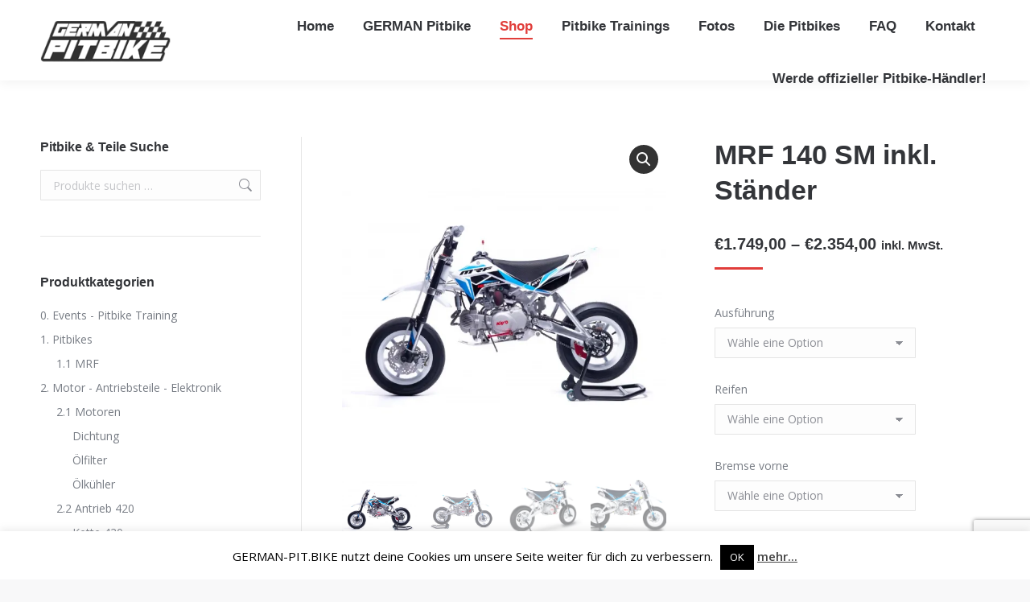

--- FILE ---
content_type: text/html; charset=UTF-8
request_url: https://german-pit.bike/product/mrf-140
body_size: 54297
content:
<!DOCTYPE html>
<!--[if !(IE 6) | !(IE 7) | !(IE 8)  ]><!-->
<html lang="de" class="no-js">
<!--<![endif]-->
<head>
	<meta charset="UTF-8" />
		<meta name="viewport" content="width=device-width, initial-scale=1, maximum-scale=1, user-scalable=0">
		<meta name="theme-color" content="#e13d3a"/>	<link rel="profile" href="https://gmpg.org/xfn/11" />
	<title>MRF 140 SM inkl. Ständer &#8211; German Pitbike</title>
<meta name='robots' content='max-image-preview:large' />
<script>window._wca = window._wca || [];</script>
<link rel='dns-prefetch' href='//www.googletagmanager.com' />
<link rel='dns-prefetch' href='//stats.wp.com' />
<link rel='dns-prefetch' href='//capi-automation.s3.us-east-2.amazonaws.com' />
<link rel='dns-prefetch' href='//fonts.googleapis.com' />
<link rel='preconnect' href='//i0.wp.com' />
<link rel='preconnect' href='//c0.wp.com' />
<link rel="alternate" type="application/rss+xml" title="German Pitbike &raquo; Feed" href="https://german-pit.bike/feed" />
<link rel="alternate" title="oEmbed (JSON)" type="application/json+oembed" href="https://german-pit.bike/wp-json/oembed/1.0/embed?url=https%3A%2F%2Fgerman-pit.bike%2Fproduct%2Fmrf-140" />
<link rel="alternate" title="oEmbed (XML)" type="text/xml+oembed" href="https://german-pit.bike/wp-json/oembed/1.0/embed?url=https%3A%2F%2Fgerman-pit.bike%2Fproduct%2Fmrf-140&#038;format=xml" />
<style id='wp-img-auto-sizes-contain-inline-css'>
img:is([sizes=auto i],[sizes^="auto," i]){contain-intrinsic-size:3000px 1500px}
/*# sourceURL=wp-img-auto-sizes-contain-inline-css */
</style>
<link rel='stylesheet' id='pr-dhl-preferred-services-integration-css' href='https://german-pit.bike/wp-content/plugins/dhl-for-woocommerce/build/style-index.css?ver=3.9.7' media='all' />
<link rel='stylesheet' id='pr-dhl-blocks-style-css' href='https://german-pit.bike/wp-content/plugins/dhl-for-woocommerce/build/style-index.css?ver=3.9.7' media='all' />
<style id='wp-block-library-inline-css'>
:root{--wp-block-synced-color:#7a00df;--wp-block-synced-color--rgb:122,0,223;--wp-bound-block-color:var(--wp-block-synced-color);--wp-editor-canvas-background:#ddd;--wp-admin-theme-color:#007cba;--wp-admin-theme-color--rgb:0,124,186;--wp-admin-theme-color-darker-10:#006ba1;--wp-admin-theme-color-darker-10--rgb:0,107,160.5;--wp-admin-theme-color-darker-20:#005a87;--wp-admin-theme-color-darker-20--rgb:0,90,135;--wp-admin-border-width-focus:2px}@media (min-resolution:192dpi){:root{--wp-admin-border-width-focus:1.5px}}.wp-element-button{cursor:pointer}:root .has-very-light-gray-background-color{background-color:#eee}:root .has-very-dark-gray-background-color{background-color:#313131}:root .has-very-light-gray-color{color:#eee}:root .has-very-dark-gray-color{color:#313131}:root .has-vivid-green-cyan-to-vivid-cyan-blue-gradient-background{background:linear-gradient(135deg,#00d084,#0693e3)}:root .has-purple-crush-gradient-background{background:linear-gradient(135deg,#34e2e4,#4721fb 50%,#ab1dfe)}:root .has-hazy-dawn-gradient-background{background:linear-gradient(135deg,#faaca8,#dad0ec)}:root .has-subdued-olive-gradient-background{background:linear-gradient(135deg,#fafae1,#67a671)}:root .has-atomic-cream-gradient-background{background:linear-gradient(135deg,#fdd79a,#004a59)}:root .has-nightshade-gradient-background{background:linear-gradient(135deg,#330968,#31cdcf)}:root .has-midnight-gradient-background{background:linear-gradient(135deg,#020381,#2874fc)}:root{--wp--preset--font-size--normal:16px;--wp--preset--font-size--huge:42px}.has-regular-font-size{font-size:1em}.has-larger-font-size{font-size:2.625em}.has-normal-font-size{font-size:var(--wp--preset--font-size--normal)}.has-huge-font-size{font-size:var(--wp--preset--font-size--huge)}.has-text-align-center{text-align:center}.has-text-align-left{text-align:left}.has-text-align-right{text-align:right}.has-fit-text{white-space:nowrap!important}#end-resizable-editor-section{display:none}.aligncenter{clear:both}.items-justified-left{justify-content:flex-start}.items-justified-center{justify-content:center}.items-justified-right{justify-content:flex-end}.items-justified-space-between{justify-content:space-between}.screen-reader-text{border:0;clip-path:inset(50%);height:1px;margin:-1px;overflow:hidden;padding:0;position:absolute;width:1px;word-wrap:normal!important}.screen-reader-text:focus{background-color:#ddd;clip-path:none;color:#444;display:block;font-size:1em;height:auto;left:5px;line-height:normal;padding:15px 23px 14px;text-decoration:none;top:5px;width:auto;z-index:100000}html :where(.has-border-color){border-style:solid}html :where([style*=border-top-color]){border-top-style:solid}html :where([style*=border-right-color]){border-right-style:solid}html :where([style*=border-bottom-color]){border-bottom-style:solid}html :where([style*=border-left-color]){border-left-style:solid}html :where([style*=border-width]){border-style:solid}html :where([style*=border-top-width]){border-top-style:solid}html :where([style*=border-right-width]){border-right-style:solid}html :where([style*=border-bottom-width]){border-bottom-style:solid}html :where([style*=border-left-width]){border-left-style:solid}html :where(img[class*=wp-image-]){height:auto;max-width:100%}:where(figure){margin:0 0 1em}html :where(.is-position-sticky){--wp-admin--admin-bar--position-offset:var(--wp-admin--admin-bar--height,0px)}@media screen and (max-width:600px){html :where(.is-position-sticky){--wp-admin--admin-bar--position-offset:0px}}

/*# sourceURL=wp-block-library-inline-css */
</style><style id='global-styles-inline-css'>
:root{--wp--preset--aspect-ratio--square: 1;--wp--preset--aspect-ratio--4-3: 4/3;--wp--preset--aspect-ratio--3-4: 3/4;--wp--preset--aspect-ratio--3-2: 3/2;--wp--preset--aspect-ratio--2-3: 2/3;--wp--preset--aspect-ratio--16-9: 16/9;--wp--preset--aspect-ratio--9-16: 9/16;--wp--preset--color--black: #000000;--wp--preset--color--cyan-bluish-gray: #abb8c3;--wp--preset--color--white: #FFF;--wp--preset--color--pale-pink: #f78da7;--wp--preset--color--vivid-red: #cf2e2e;--wp--preset--color--luminous-vivid-orange: #ff6900;--wp--preset--color--luminous-vivid-amber: #fcb900;--wp--preset--color--light-green-cyan: #7bdcb5;--wp--preset--color--vivid-green-cyan: #00d084;--wp--preset--color--pale-cyan-blue: #8ed1fc;--wp--preset--color--vivid-cyan-blue: #0693e3;--wp--preset--color--vivid-purple: #9b51e0;--wp--preset--color--accent: #e13d3a;--wp--preset--color--dark-gray: #111;--wp--preset--color--light-gray: #767676;--wp--preset--gradient--vivid-cyan-blue-to-vivid-purple: linear-gradient(135deg,rgb(6,147,227) 0%,rgb(155,81,224) 100%);--wp--preset--gradient--light-green-cyan-to-vivid-green-cyan: linear-gradient(135deg,rgb(122,220,180) 0%,rgb(0,208,130) 100%);--wp--preset--gradient--luminous-vivid-amber-to-luminous-vivid-orange: linear-gradient(135deg,rgb(252,185,0) 0%,rgb(255,105,0) 100%);--wp--preset--gradient--luminous-vivid-orange-to-vivid-red: linear-gradient(135deg,rgb(255,105,0) 0%,rgb(207,46,46) 100%);--wp--preset--gradient--very-light-gray-to-cyan-bluish-gray: linear-gradient(135deg,rgb(238,238,238) 0%,rgb(169,184,195) 100%);--wp--preset--gradient--cool-to-warm-spectrum: linear-gradient(135deg,rgb(74,234,220) 0%,rgb(151,120,209) 20%,rgb(207,42,186) 40%,rgb(238,44,130) 60%,rgb(251,105,98) 80%,rgb(254,248,76) 100%);--wp--preset--gradient--blush-light-purple: linear-gradient(135deg,rgb(255,206,236) 0%,rgb(152,150,240) 100%);--wp--preset--gradient--blush-bordeaux: linear-gradient(135deg,rgb(254,205,165) 0%,rgb(254,45,45) 50%,rgb(107,0,62) 100%);--wp--preset--gradient--luminous-dusk: linear-gradient(135deg,rgb(255,203,112) 0%,rgb(199,81,192) 50%,rgb(65,88,208) 100%);--wp--preset--gradient--pale-ocean: linear-gradient(135deg,rgb(255,245,203) 0%,rgb(182,227,212) 50%,rgb(51,167,181) 100%);--wp--preset--gradient--electric-grass: linear-gradient(135deg,rgb(202,248,128) 0%,rgb(113,206,126) 100%);--wp--preset--gradient--midnight: linear-gradient(135deg,rgb(2,3,129) 0%,rgb(40,116,252) 100%);--wp--preset--font-size--small: 13px;--wp--preset--font-size--medium: 20px;--wp--preset--font-size--large: 36px;--wp--preset--font-size--x-large: 42px;--wp--preset--spacing--20: 0.44rem;--wp--preset--spacing--30: 0.67rem;--wp--preset--spacing--40: 1rem;--wp--preset--spacing--50: 1.5rem;--wp--preset--spacing--60: 2.25rem;--wp--preset--spacing--70: 3.38rem;--wp--preset--spacing--80: 5.06rem;--wp--preset--shadow--natural: 6px 6px 9px rgba(0, 0, 0, 0.2);--wp--preset--shadow--deep: 12px 12px 50px rgba(0, 0, 0, 0.4);--wp--preset--shadow--sharp: 6px 6px 0px rgba(0, 0, 0, 0.2);--wp--preset--shadow--outlined: 6px 6px 0px -3px rgb(255, 255, 255), 6px 6px rgb(0, 0, 0);--wp--preset--shadow--crisp: 6px 6px 0px rgb(0, 0, 0);}:where(.is-layout-flex){gap: 0.5em;}:where(.is-layout-grid){gap: 0.5em;}body .is-layout-flex{display: flex;}.is-layout-flex{flex-wrap: wrap;align-items: center;}.is-layout-flex > :is(*, div){margin: 0;}body .is-layout-grid{display: grid;}.is-layout-grid > :is(*, div){margin: 0;}:where(.wp-block-columns.is-layout-flex){gap: 2em;}:where(.wp-block-columns.is-layout-grid){gap: 2em;}:where(.wp-block-post-template.is-layout-flex){gap: 1.25em;}:where(.wp-block-post-template.is-layout-grid){gap: 1.25em;}.has-black-color{color: var(--wp--preset--color--black) !important;}.has-cyan-bluish-gray-color{color: var(--wp--preset--color--cyan-bluish-gray) !important;}.has-white-color{color: var(--wp--preset--color--white) !important;}.has-pale-pink-color{color: var(--wp--preset--color--pale-pink) !important;}.has-vivid-red-color{color: var(--wp--preset--color--vivid-red) !important;}.has-luminous-vivid-orange-color{color: var(--wp--preset--color--luminous-vivid-orange) !important;}.has-luminous-vivid-amber-color{color: var(--wp--preset--color--luminous-vivid-amber) !important;}.has-light-green-cyan-color{color: var(--wp--preset--color--light-green-cyan) !important;}.has-vivid-green-cyan-color{color: var(--wp--preset--color--vivid-green-cyan) !important;}.has-pale-cyan-blue-color{color: var(--wp--preset--color--pale-cyan-blue) !important;}.has-vivid-cyan-blue-color{color: var(--wp--preset--color--vivid-cyan-blue) !important;}.has-vivid-purple-color{color: var(--wp--preset--color--vivid-purple) !important;}.has-black-background-color{background-color: var(--wp--preset--color--black) !important;}.has-cyan-bluish-gray-background-color{background-color: var(--wp--preset--color--cyan-bluish-gray) !important;}.has-white-background-color{background-color: var(--wp--preset--color--white) !important;}.has-pale-pink-background-color{background-color: var(--wp--preset--color--pale-pink) !important;}.has-vivid-red-background-color{background-color: var(--wp--preset--color--vivid-red) !important;}.has-luminous-vivid-orange-background-color{background-color: var(--wp--preset--color--luminous-vivid-orange) !important;}.has-luminous-vivid-amber-background-color{background-color: var(--wp--preset--color--luminous-vivid-amber) !important;}.has-light-green-cyan-background-color{background-color: var(--wp--preset--color--light-green-cyan) !important;}.has-vivid-green-cyan-background-color{background-color: var(--wp--preset--color--vivid-green-cyan) !important;}.has-pale-cyan-blue-background-color{background-color: var(--wp--preset--color--pale-cyan-blue) !important;}.has-vivid-cyan-blue-background-color{background-color: var(--wp--preset--color--vivid-cyan-blue) !important;}.has-vivid-purple-background-color{background-color: var(--wp--preset--color--vivid-purple) !important;}.has-black-border-color{border-color: var(--wp--preset--color--black) !important;}.has-cyan-bluish-gray-border-color{border-color: var(--wp--preset--color--cyan-bluish-gray) !important;}.has-white-border-color{border-color: var(--wp--preset--color--white) !important;}.has-pale-pink-border-color{border-color: var(--wp--preset--color--pale-pink) !important;}.has-vivid-red-border-color{border-color: var(--wp--preset--color--vivid-red) !important;}.has-luminous-vivid-orange-border-color{border-color: var(--wp--preset--color--luminous-vivid-orange) !important;}.has-luminous-vivid-amber-border-color{border-color: var(--wp--preset--color--luminous-vivid-amber) !important;}.has-light-green-cyan-border-color{border-color: var(--wp--preset--color--light-green-cyan) !important;}.has-vivid-green-cyan-border-color{border-color: var(--wp--preset--color--vivid-green-cyan) !important;}.has-pale-cyan-blue-border-color{border-color: var(--wp--preset--color--pale-cyan-blue) !important;}.has-vivid-cyan-blue-border-color{border-color: var(--wp--preset--color--vivid-cyan-blue) !important;}.has-vivid-purple-border-color{border-color: var(--wp--preset--color--vivid-purple) !important;}.has-vivid-cyan-blue-to-vivid-purple-gradient-background{background: var(--wp--preset--gradient--vivid-cyan-blue-to-vivid-purple) !important;}.has-light-green-cyan-to-vivid-green-cyan-gradient-background{background: var(--wp--preset--gradient--light-green-cyan-to-vivid-green-cyan) !important;}.has-luminous-vivid-amber-to-luminous-vivid-orange-gradient-background{background: var(--wp--preset--gradient--luminous-vivid-amber-to-luminous-vivid-orange) !important;}.has-luminous-vivid-orange-to-vivid-red-gradient-background{background: var(--wp--preset--gradient--luminous-vivid-orange-to-vivid-red) !important;}.has-very-light-gray-to-cyan-bluish-gray-gradient-background{background: var(--wp--preset--gradient--very-light-gray-to-cyan-bluish-gray) !important;}.has-cool-to-warm-spectrum-gradient-background{background: var(--wp--preset--gradient--cool-to-warm-spectrum) !important;}.has-blush-light-purple-gradient-background{background: var(--wp--preset--gradient--blush-light-purple) !important;}.has-blush-bordeaux-gradient-background{background: var(--wp--preset--gradient--blush-bordeaux) !important;}.has-luminous-dusk-gradient-background{background: var(--wp--preset--gradient--luminous-dusk) !important;}.has-pale-ocean-gradient-background{background: var(--wp--preset--gradient--pale-ocean) !important;}.has-electric-grass-gradient-background{background: var(--wp--preset--gradient--electric-grass) !important;}.has-midnight-gradient-background{background: var(--wp--preset--gradient--midnight) !important;}.has-small-font-size{font-size: var(--wp--preset--font-size--small) !important;}.has-medium-font-size{font-size: var(--wp--preset--font-size--medium) !important;}.has-large-font-size{font-size: var(--wp--preset--font-size--large) !important;}.has-x-large-font-size{font-size: var(--wp--preset--font-size--x-large) !important;}
/*# sourceURL=global-styles-inline-css */
</style>

<style id='classic-theme-styles-inline-css'>
/*! This file is auto-generated */
.wp-block-button__link{color:#fff;background-color:#32373c;border-radius:9999px;box-shadow:none;text-decoration:none;padding:calc(.667em + 2px) calc(1.333em + 2px);font-size:1.125em}.wp-block-file__button{background:#32373c;color:#fff;text-decoration:none}
/*# sourceURL=/wp-includes/css/classic-themes.min.css */
</style>
<link rel='stylesheet' id='wp-components-css' href='https://c0.wp.com/c/6.9/wp-includes/css/dist/components/style.min.css' media='all' />
<link rel='stylesheet' id='wp-preferences-css' href='https://c0.wp.com/c/6.9/wp-includes/css/dist/preferences/style.min.css' media='all' />
<link rel='stylesheet' id='wp-block-editor-css' href='https://c0.wp.com/c/6.9/wp-includes/css/dist/block-editor/style.min.css' media='all' />
<link rel='stylesheet' id='popup-maker-block-library-style-css' href='https://german-pit.bike/wp-content/plugins/popup-maker/dist/packages/block-library-style.css?ver=dbea705cfafe089d65f1' media='all' />
<link rel='stylesheet' id='wapf-frontend-css-css' href='https://german-pit.bike/wp-content/plugins/advanced-product-fields-for-woocommerce/assets/css/frontend.min.css?ver=1.6.18' media='all' />
<link rel='stylesheet' id='contact-form-7-css' href='https://german-pit.bike/wp-content/plugins/contact-form-7/includes/css/styles.css?ver=6.1.4' media='all' />
<link rel='stylesheet' id='cookie-law-info-css' href='https://german-pit.bike/wp-content/plugins/cookie-law-info/legacy/public/css/cookie-law-info-public.css?ver=3.3.9.1' media='all' />
<link rel='stylesheet' id='cookie-law-info-gdpr-css' href='https://german-pit.bike/wp-content/plugins/cookie-law-info/legacy/public/css/cookie-law-info-gdpr.css?ver=3.3.9.1' media='all' />
<link rel='stylesheet' id='simple-google-adsense-styles-css' href='https://german-pit.bike/wp-content/plugins/simple-google-adsense/assets/css/adsense.css?ver=1.2.0' media='all' />
<link rel='stylesheet' id='photoswipe-css' href='https://c0.wp.com/p/woocommerce/10.4.3/assets/css/photoswipe/photoswipe.min.css' media='all' />
<link rel='stylesheet' id='photoswipe-default-skin-css' href='https://c0.wp.com/p/woocommerce/10.4.3/assets/css/photoswipe/default-skin/default-skin.min.css' media='all' />
<style id='woocommerce-inline-inline-css'>
.woocommerce form .form-row .required { visibility: visible; }
/*# sourceURL=woocommerce-inline-inline-css */
</style>
<link rel='stylesheet' id='wpsl-styles-css' href='https://german-pit.bike/wp-content/plugins/wp-store-locator/css/styles.min.css?ver=2.2.261' media='all' />
<link rel='stylesheet' id='the7-font-css' href='https://german-pit.bike/wp-content/themes/dt-the7/fonts/icomoon-the7-font/icomoon-the7-font.min.css?ver=12.1.1' media='all' />
<link rel='stylesheet' id='the7-awesome-fonts-css' href='https://german-pit.bike/wp-content/themes/dt-the7/fonts/FontAwesome/css/all.min.css?ver=12.1.1' media='all' />
<link rel='stylesheet' id='the7-awesome-fonts-back-css' href='https://german-pit.bike/wp-content/themes/dt-the7/fonts/FontAwesome/back-compat.min.css?ver=12.1.1' media='all' />
<link rel='stylesheet' id='the7-Defaults-css' href='https://german-pit.bike/wp-content/uploads/smile_fonts/Defaults/Defaults.css?ver=6.9' media='all' />
<link rel='stylesheet' id='the7-icomoon-material-24x24-css' href='https://german-pit.bike/wp-content/uploads/smile_fonts/icomoon-material-24x24/icomoon-material-24x24.css?ver=6.9' media='all' />
<link rel='stylesheet' id='the7-icomoon-free-social-contact-16x16-css' href='https://german-pit.bike/wp-content/uploads/smile_fonts/icomoon-free-social-contact-16x16/icomoon-free-social-contact-16x16.css?ver=6.9' media='all' />
<link rel='stylesheet' id='dt-web-fonts-css' href='https://fonts.googleapis.com/css?family=Roboto:400,600,700%7COpen+Sans:400,600,700%7CRoboto+Condensed:400,600,700' media='all' />
<link rel='stylesheet' id='dt-main-css' href='https://german-pit.bike/wp-content/themes/dt-the7/css/main.min.css?ver=12.1.1' media='all' />
<style id='dt-main-inline-css'>
body #load {
  display: block;
  height: 100%;
  overflow: hidden;
  position: fixed;
  width: 100%;
  z-index: 9901;
  opacity: 1;
  visibility: visible;
  transition: all .35s ease-out;
}
.load-wrap {
  width: 100%;
  height: 100%;
  background-position: center center;
  background-repeat: no-repeat;
  text-align: center;
  display: -ms-flexbox;
  display: -ms-flex;
  display: flex;
  -ms-align-items: center;
  -ms-flex-align: center;
  align-items: center;
  -ms-flex-flow: column wrap;
  flex-flow: column wrap;
  -ms-flex-pack: center;
  -ms-justify-content: center;
  justify-content: center;
}
.load-wrap > svg {
  position: absolute;
  top: 50%;
  left: 50%;
  transform: translate(-50%,-50%);
}
#load {
  background: var(--the7-elementor-beautiful-loading-bg,#ffffff);
  --the7-beautiful-spinner-color2: var(--the7-beautiful-spinner-color,rgba(51,51,51,0.3));
}

/*# sourceURL=dt-main-inline-css */
</style>
<link rel='stylesheet' id='the7-custom-scrollbar-css' href='https://german-pit.bike/wp-content/themes/dt-the7/lib/custom-scrollbar/custom-scrollbar.min.css?ver=12.1.1' media='all' />
<link rel='stylesheet' id='the7-wpbakery-css' href='https://german-pit.bike/wp-content/themes/dt-the7/css/wpbakery.min.css?ver=12.1.1' media='all' />
<link rel='stylesheet' id='the7-core-css' href='https://german-pit.bike/wp-content/plugins/dt-the7-core/assets/css/post-type.min.css?ver=2.7.12' media='all' />
<link rel='stylesheet' id='the7-css-vars-css' href='https://german-pit.bike/wp-content/uploads/the7-css/css-vars.css?ver=e1b860469bef' media='all' />
<link rel='stylesheet' id='dt-custom-css' href='https://german-pit.bike/wp-content/uploads/the7-css/custom.css?ver=e1b860469bef' media='all' />
<link rel='stylesheet' id='wc-dt-custom-css' href='https://german-pit.bike/wp-content/uploads/the7-css/compatibility/wc-dt-custom.css?ver=e1b860469bef' media='all' />
<link rel='stylesheet' id='dt-media-css' href='https://german-pit.bike/wp-content/uploads/the7-css/media.css?ver=e1b860469bef' media='all' />
<link rel='stylesheet' id='the7-mega-menu-css' href='https://german-pit.bike/wp-content/uploads/the7-css/mega-menu.css?ver=e1b860469bef' media='all' />
<link rel='stylesheet' id='the7-elements-albums-portfolio-css' href='https://german-pit.bike/wp-content/uploads/the7-css/the7-elements-albums-portfolio.css?ver=e1b860469bef' media='all' />
<link rel='stylesheet' id='the7-elements-css' href='https://german-pit.bike/wp-content/uploads/the7-css/post-type-dynamic.css?ver=e1b860469bef' media='all' />
<link rel='stylesheet' id='style-css' href='https://german-pit.bike/wp-content/themes/dt-the7/style.css?ver=12.1.1' media='all' />
<script src="https://c0.wp.com/c/6.9/wp-includes/js/jquery/jquery.min.js" id="jquery-core-js"></script>
<script src="https://c0.wp.com/c/6.9/wp-includes/js/jquery/jquery-migrate.min.js" id="jquery-migrate-js"></script>
<script id="woocommerce-google-analytics-integration-gtag-js-after">
/* Google Analytics for WooCommerce (gtag.js) */
					window.dataLayer = window.dataLayer || [];
					function gtag(){dataLayer.push(arguments);}
					// Set up default consent state.
					for ( const mode of [{"analytics_storage":"denied","ad_storage":"denied","ad_user_data":"denied","ad_personalization":"denied","region":["AT","BE","BG","HR","CY","CZ","DK","EE","FI","FR","DE","GR","HU","IS","IE","IT","LV","LI","LT","LU","MT","NL","NO","PL","PT","RO","SK","SI","ES","SE","GB","CH"]}] || [] ) {
						gtag( "consent", "default", { "wait_for_update": 500, ...mode } );
					}
					gtag("js", new Date());
					gtag("set", "developer_id.dOGY3NW", true);
					gtag("config", "G-MMG4WFKPJ5", {"track_404":true,"allow_google_signals":true,"logged_in":false,"linker":{"domains":[],"allow_incoming":false},"custom_map":{"dimension1":"logged_in"}});
//# sourceURL=woocommerce-google-analytics-integration-gtag-js-after
</script>
<script id="cookie-law-info-js-extra">
var Cli_Data = {"nn_cookie_ids":[],"cookielist":[],"non_necessary_cookies":[],"ccpaEnabled":"","ccpaRegionBased":"","ccpaBarEnabled":"","strictlyEnabled":["necessary","obligatoire"],"ccpaType":"gdpr","js_blocking":"","custom_integration":"","triggerDomRefresh":"","secure_cookies":""};
var cli_cookiebar_settings = {"animate_speed_hide":"500","animate_speed_show":"500","background":"#FFF","border":"#b1a6a6c2","border_on":"","button_1_button_colour":"#000","button_1_button_hover":"#000000","button_1_link_colour":"#fff","button_1_as_button":"1","button_1_new_win":"","button_2_button_colour":"#333","button_2_button_hover":"#292929","button_2_link_colour":"#444","button_2_as_button":"","button_2_hidebar":"1","button_3_button_colour":"#000","button_3_button_hover":"#000000","button_3_link_colour":"#fff","button_3_as_button":"1","button_3_new_win":"","button_4_button_colour":"#000","button_4_button_hover":"#000000","button_4_link_colour":"#fff","button_4_as_button":"1","button_7_button_colour":"#61a229","button_7_button_hover":"#4e8221","button_7_link_colour":"#fff","button_7_as_button":"1","button_7_new_win":"","font_family":"inherit","header_fix":"","notify_animate_hide":"1","notify_animate_show":"","notify_div_id":"#cookie-law-info-bar","notify_position_horizontal":"right","notify_position_vertical":"bottom","scroll_close":"","scroll_close_reload":"","accept_close_reload":"","reject_close_reload":"","showagain_tab":"1","showagain_background":"#fff","showagain_border":"#000","showagain_div_id":"#cookie-law-info-again","showagain_x_position":"100px","text":"#000","show_once_yn":"","show_once":"10000","logging_on":"","as_popup":"","popup_overlay":"1","bar_heading_text":"","cookie_bar_as":"banner","popup_showagain_position":"bottom-right","widget_position":"left"};
var log_object = {"ajax_url":"https://german-pit.bike/wp-admin/admin-ajax.php"};
//# sourceURL=cookie-law-info-js-extra
</script>
<script src="https://german-pit.bike/wp-content/plugins/cookie-law-info/legacy/public/js/cookie-law-info-public.js?ver=3.3.9.1" id="cookie-law-info-js"></script>
<script data-jetpack-boost="ignore" src="//german-pit.bike/wp-content/plugins/revslider/sr6/assets/js/rbtools.min.js?ver=6.7.38" async id="tp-tools-js"></script>
<script data-jetpack-boost="ignore" src="//german-pit.bike/wp-content/plugins/revslider/sr6/assets/js/rs6.min.js?ver=6.7.38" async id="revmin-js"></script>
<script src="https://c0.wp.com/p/woocommerce/10.4.3/assets/js/jquery-blockui/jquery.blockUI.min.js" id="wc-jquery-blockui-js" data-wp-strategy="defer"></script>
<script id="wc-add-to-cart-js-extra">
var wc_add_to_cart_params = {"ajax_url":"/wp-admin/admin-ajax.php","wc_ajax_url":"/?wc-ajax=%%endpoint%%","i18n_view_cart":"Warenkorb anzeigen","cart_url":"https://german-pit.bike/warenkorb","is_cart":"","cart_redirect_after_add":"no"};
//# sourceURL=wc-add-to-cart-js-extra
</script>
<script src="https://c0.wp.com/p/woocommerce/10.4.3/assets/js/frontend/add-to-cart.min.js" id="wc-add-to-cart-js" data-wp-strategy="defer"></script>
<script src="https://c0.wp.com/p/woocommerce/10.4.3/assets/js/zoom/jquery.zoom.min.js" id="wc-zoom-js" defer data-wp-strategy="defer"></script>
<script src="https://c0.wp.com/p/woocommerce/10.4.3/assets/js/flexslider/jquery.flexslider.min.js" id="wc-flexslider-js" defer data-wp-strategy="defer"></script>
<script src="https://c0.wp.com/p/woocommerce/10.4.3/assets/js/photoswipe/photoswipe.min.js" id="wc-photoswipe-js" defer data-wp-strategy="defer"></script>
<script src="https://c0.wp.com/p/woocommerce/10.4.3/assets/js/photoswipe/photoswipe-ui-default.min.js" id="wc-photoswipe-ui-default-js" defer data-wp-strategy="defer"></script>
<script id="wc-single-product-js-extra">
var wc_single_product_params = {"i18n_required_rating_text":"Bitte w\u00e4hle eine Bewertung","i18n_rating_options":["1 von 5\u00a0Sternen","2 von 5\u00a0Sternen","3 von 5\u00a0Sternen","4 von 5\u00a0Sternen","5 von 5\u00a0Sternen"],"i18n_product_gallery_trigger_text":"Bildergalerie im Vollbildmodus anzeigen","review_rating_required":"yes","flexslider":{"rtl":false,"animation":"slide","smoothHeight":true,"directionNav":false,"controlNav":"thumbnails","slideshow":false,"animationSpeed":500,"animationLoop":false,"allowOneSlide":false},"zoom_enabled":"1","zoom_options":[],"photoswipe_enabled":"1","photoswipe_options":{"shareEl":false,"closeOnScroll":false,"history":false,"hideAnimationDuration":0,"showAnimationDuration":0},"flexslider_enabled":"1"};
//# sourceURL=wc-single-product-js-extra
</script>
<script src="https://c0.wp.com/p/woocommerce/10.4.3/assets/js/frontend/single-product.min.js" id="wc-single-product-js" defer data-wp-strategy="defer"></script>
<script src="https://c0.wp.com/p/woocommerce/10.4.3/assets/js/js-cookie/js.cookie.min.js" id="wc-js-cookie-js" defer data-wp-strategy="defer"></script>
<script id="woocommerce-js-extra">
var woocommerce_params = {"ajax_url":"/wp-admin/admin-ajax.php","wc_ajax_url":"/?wc-ajax=%%endpoint%%","i18n_password_show":"Passwort anzeigen","i18n_password_hide":"Passwort ausblenden"};
//# sourceURL=woocommerce-js-extra
</script>
<script src="https://c0.wp.com/p/woocommerce/10.4.3/assets/js/frontend/woocommerce.min.js" id="woocommerce-js" defer data-wp-strategy="defer"></script>
<script src="https://german-pit.bike/wp-content/plugins/js_composer/assets/js/vendors/woocommerce-add-to-cart.js?ver=7.5" id="vc_woocommerce-add-to-cart-js-js"></script>
<script src="https://stats.wp.com/s-202603.js" id="woocommerce-analytics-js" defer data-wp-strategy="defer"></script>
<script id="dt-above-fold-js-extra">
var dtLocal = {"themeUrl":"https://german-pit.bike/wp-content/themes/dt-the7","passText":"Um diesen gesch\u00fctzten Eintrag anzusehen, geben Sie bitte das Passwort ein:","moreButtonText":{"loading":"Lade...","loadMore":"Mehr laden"},"postID":"48344","ajaxurl":"https://german-pit.bike/wp-admin/admin-ajax.php","REST":{"baseUrl":"https://german-pit.bike/wp-json/the7/v1","endpoints":{"sendMail":"/send-mail"}},"contactMessages":{"required":"One or more fields have an error. Please check and try again.","terms":"Please accept the privacy policy.","fillTheCaptchaError":"Please, fill the captcha."},"captchaSiteKey":"","ajaxNonce":"3d9920b1a9","pageData":"","themeSettings":{"smoothScroll":"off","lazyLoading":false,"desktopHeader":{"height":100},"ToggleCaptionEnabled":"disabled","ToggleCaption":"Navigation","floatingHeader":{"showAfter":150,"showMenu":true,"height":60,"logo":{"showLogo":true,"html":"\u003Cimg class=\" preload-me\" src=\"https://german-pit.bike/wp-content/uploads/2018/02/minilogotra75.png\" srcset=\"https://german-pit.bike/wp-content/uploads/2018/02/minilogotra75.png 187w, https://german-pit.bike/wp-content/uploads/2018/02/minilogotra.png 400w\" width=\"187\" height=\"70\"   sizes=\"187px\" alt=\"German Pitbike\" /\u003E","url":"https://german-pit.bike/"}},"topLine":{"floatingTopLine":{"logo":{"showLogo":false,"html":""}}},"mobileHeader":{"firstSwitchPoint":1070,"secondSwitchPoint":500,"firstSwitchPointHeight":60,"secondSwitchPointHeight":60,"mobileToggleCaptionEnabled":"disabled","mobileToggleCaption":"Menu"},"stickyMobileHeaderFirstSwitch":{"logo":{"html":""}},"stickyMobileHeaderSecondSwitch":{"logo":{"html":""}},"sidebar":{"switchPoint":990},"boxedWidth":"1340px"},"VCMobileScreenWidth":"768","wcCartFragmentHash":"ffebd85a05df37ea47561c8803a54ed8"};
var dtShare = {"shareButtonText":{"facebook":"Share on Facebook","twitter":"Share on X","pinterest":"Pin it","linkedin":"Share on Linkedin","whatsapp":"Share on Whatsapp"},"overlayOpacity":"85"};
//# sourceURL=dt-above-fold-js-extra
</script>
<script src="https://german-pit.bike/wp-content/themes/dt-the7/js/above-the-fold.min.js?ver=12.1.1" id="dt-above-fold-js"></script>
<script src="https://german-pit.bike/wp-content/themes/dt-the7/js/compatibility/woocommerce/woocommerce.min.js?ver=12.1.1" id="dt-woocommerce-js"></script>
<script></script><link rel="https://api.w.org/" href="https://german-pit.bike/wp-json/" /><link rel="alternate" title="JSON" type="application/json" href="https://german-pit.bike/wp-json/wp/v2/product/48344" /><link rel="EditURI" type="application/rsd+xml" title="RSD" href="https://german-pit.bike/xmlrpc.php?rsd" />
<meta name="generator" content="WordPress 6.9" />
<meta name="generator" content="WooCommerce 10.4.3" />
<link rel="canonical" href="https://german-pit.bike/product/mrf-140" />
                <!-- auto ad code generated with AdFlow plugin v1.2.0 -->
                <script async src="//pagead2.googlesyndication.com/pagead/js/adsbygoogle.js"></script>
                <script>
                (adsbygoogle = window.adsbygoogle || []).push({
                     google_ad_client: "ca-AW-11328748462",
                     enable_page_level_ads: true
                });
                </script>      
                <!-- / AdFlow plugin -->	<style>img#wpstats{display:none}</style>
		<!-- Google site verification - Google for WooCommerce -->
<meta name="google-site-verification" content="5xOcKUoWHR-hdGl4r5PTr6TNjaEBbJ_zQNwj7Gp7too" />
<meta property="og:site_name" content="German Pitbike" />
<meta property="og:title" content="MRF 140 SM inkl. Ständer" />
<meta property="og:image" content="https://german-pit.bike/wp-content/uploads/pitbike-mrf-140sm-supermoto.jpg" />
<meta property="og:url" content="https://german-pit.bike/product/mrf-140" />
<meta property="og:type" content="article" />
	<noscript><style>.woocommerce-product-gallery{ opacity: 1 !important; }</style></noscript>
				<script  type="text/javascript">
				!function(f,b,e,v,n,t,s){if(f.fbq)return;n=f.fbq=function(){n.callMethod?
					n.callMethod.apply(n,arguments):n.queue.push(arguments)};if(!f._fbq)f._fbq=n;
					n.push=n;n.loaded=!0;n.version='2.0';n.queue=[];t=b.createElement(e);t.async=!0;
					t.src=v;s=b.getElementsByTagName(e)[0];s.parentNode.insertBefore(t,s)}(window,
					document,'script','https://connect.facebook.net/en_US/fbevents.js');
			</script>
			<!-- WooCommerce Facebook Integration Begin -->
			<script  type="text/javascript">

				fbq('init', '547276595738927', {}, {
    "agent": "woocommerce_0-10.4.3-3.5.15"
});

				document.addEventListener( 'DOMContentLoaded', function() {
					// Insert placeholder for events injected when a product is added to the cart through AJAX.
					document.body.insertAdjacentHTML( 'beforeend', '<div class=\"wc-facebook-pixel-event-placeholder\"></div>' );
				}, false );

			</script>
			<!-- WooCommerce Facebook Integration End -->
			<meta name="description" content=" MRF 140 SM Die MRF 140 SM Supermoto ist ein Rennmotorrad, das speziell für den Einsatz auf Kartbahnen entwickelt wurde. Es verfügt über einen modifizierten Rahmen, eine angepasste Federung und eine Hinterradschwinge, die das Fahrverhalten auf der Strecke verbessern. Die Federung lässt sich problemlos an Dein Gewicht und den individuellen Fahrstil anpassen. Die Vorderradgabel ist&hellip;" />
<meta name="generator" content="Powered by WPBakery Page Builder - drag and drop page builder for WordPress."/>
<meta name="generator" content="Powered by Slider Revolution 6.7.38 - responsive, Mobile-Friendly Slider Plugin for WordPress with comfortable drag and drop interface." />
<script type="text/javascript" id="the7-loader-script">
document.addEventListener("DOMContentLoaded", function(event) {
	var load = document.getElementById("load");
	if(!load.classList.contains('loader-removed')){
		var removeLoading = setTimeout(function() {
			load.className += " loader-removed";
		}, 300);
	}
});
</script>
		<link rel="icon" href="https://german-pit.bike/wp-content/uploads/2018/02/cropped-Germanpitbikelogo-Kopie-32x32.png" sizes="32x32" />
<link rel="icon" href="https://german-pit.bike/wp-content/uploads/2018/02/cropped-Germanpitbikelogo-Kopie-192x192.png" sizes="192x192" />
<link rel="apple-touch-icon" href="https://german-pit.bike/wp-content/uploads/2018/02/cropped-Germanpitbikelogo-Kopie-180x180.png" />
<meta name="msapplication-TileImage" content="https://german-pit.bike/wp-content/uploads/2018/02/cropped-Germanpitbikelogo-Kopie-270x270.png" />
<script data-jetpack-boost="ignore">function setREVStartSize(e){
			//window.requestAnimationFrame(function() {
				window.RSIW = window.RSIW===undefined ? window.innerWidth : window.RSIW;
				window.RSIH = window.RSIH===undefined ? window.innerHeight : window.RSIH;
				try {
					var pw = document.getElementById(e.c).parentNode.offsetWidth,
						newh;
					pw = pw===0 || isNaN(pw) || (e.l=="fullwidth" || e.layout=="fullwidth") ? window.RSIW : pw;
					e.tabw = e.tabw===undefined ? 0 : parseInt(e.tabw);
					e.thumbw = e.thumbw===undefined ? 0 : parseInt(e.thumbw);
					e.tabh = e.tabh===undefined ? 0 : parseInt(e.tabh);
					e.thumbh = e.thumbh===undefined ? 0 : parseInt(e.thumbh);
					e.tabhide = e.tabhide===undefined ? 0 : parseInt(e.tabhide);
					e.thumbhide = e.thumbhide===undefined ? 0 : parseInt(e.thumbhide);
					e.mh = e.mh===undefined || e.mh=="" || e.mh==="auto" ? 0 : parseInt(e.mh,0);
					if(e.layout==="fullscreen" || e.l==="fullscreen")
						newh = Math.max(e.mh,window.RSIH);
					else{
						e.gw = Array.isArray(e.gw) ? e.gw : [e.gw];
						for (var i in e.rl) if (e.gw[i]===undefined || e.gw[i]===0) e.gw[i] = e.gw[i-1];
						e.gh = e.el===undefined || e.el==="" || (Array.isArray(e.el) && e.el.length==0)? e.gh : e.el;
						e.gh = Array.isArray(e.gh) ? e.gh : [e.gh];
						for (var i in e.rl) if (e.gh[i]===undefined || e.gh[i]===0) e.gh[i] = e.gh[i-1];
											
						var nl = new Array(e.rl.length),
							ix = 0,
							sl;
						e.tabw = e.tabhide>=pw ? 0 : e.tabw;
						e.thumbw = e.thumbhide>=pw ? 0 : e.thumbw;
						e.tabh = e.tabhide>=pw ? 0 : e.tabh;
						e.thumbh = e.thumbhide>=pw ? 0 : e.thumbh;
						for (var i in e.rl) nl[i] = e.rl[i]<window.RSIW ? 0 : e.rl[i];
						sl = nl[0];
						for (var i in nl) if (sl>nl[i] && nl[i]>0) { sl = nl[i]; ix=i;}
						var m = pw>(e.gw[ix]+e.tabw+e.thumbw) ? 1 : (pw-(e.tabw+e.thumbw)) / (e.gw[ix]);
						newh =  (e.gh[ix] * m) + (e.tabh + e.thumbh);
					}
					var el = document.getElementById(e.c);
					if (el!==null && el) el.style.height = newh+"px";
					el = document.getElementById(e.c+"_wrapper");
					if (el!==null && el) {
						el.style.height = newh+"px";
						el.style.display = "block";
					}
				} catch(e){
					console.log("Failure at Presize of Slider:" + e)
				}
			//});
		  };</script>
<noscript><style> .wpb_animate_when_almost_visible { opacity: 1; }</style></noscript><link rel='stylesheet' id='wc-blocks-style-css' href='https://c0.wp.com/p/woocommerce/10.4.3/assets/client/blocks/wc-blocks.css' media='all' />
<link rel='stylesheet' id='rs-plugin-settings-css' href='//german-pit.bike/wp-content/plugins/revslider/sr6/assets/css/rs6.css?ver=6.7.38' media='all' />
<style id='rs-plugin-settings-inline-css'>
#rs-demo-id {}
/*# sourceURL=rs-plugin-settings-inline-css */
</style>
</head>
<body id="the7-body" class="wp-singular product-template-default single single-product postid-48344 wp-embed-responsive wp-theme-dt-the7 theme-dt-the7 the7-core-ver-2.7.12 woocommerce woocommerce-page woocommerce-no-js no-comments title-off dt-responsive-on right-mobile-menu-close-icon ouside-menu-close-icon mobile-hamburger-close-bg-enable mobile-hamburger-close-bg-hover-enable  fade-medium-mobile-menu-close-icon fade-medium-menu-close-icon srcset-enabled btn-flat custom-btn-color custom-btn-hover-color footer-overlap phantom-sticky phantom-shadow-decoration phantom-custom-logo-on sticky-mobile-header top-header first-switch-logo-left first-switch-menu-right second-switch-logo-left second-switch-menu-right right-mobile-menu layzr-loading-on popup-message-style the7-ver-12.1.1 dt-fa-compatibility wpb-js-composer js-comp-ver-7.5 vc_responsive">
<!-- The7 12.1.1 -->
<div id="load" class="spinner-loader">
	<div class="load-wrap"><style type="text/css">
    [class*="the7-spinner-animate-"]{
        animation: spinner-animation 1s cubic-bezier(1,1,1,1) infinite;
        x:46.5px;
        y:40px;
        width:7px;
        height:20px;
        fill:var(--the7-beautiful-spinner-color2);
        opacity: 0.2;
    }
    .the7-spinner-animate-2{
        animation-delay: 0.083s;
    }
    .the7-spinner-animate-3{
        animation-delay: 0.166s;
    }
    .the7-spinner-animate-4{
         animation-delay: 0.25s;
    }
    .the7-spinner-animate-5{
         animation-delay: 0.33s;
    }
    .the7-spinner-animate-6{
         animation-delay: 0.416s;
    }
    .the7-spinner-animate-7{
         animation-delay: 0.5s;
    }
    .the7-spinner-animate-8{
         animation-delay: 0.58s;
    }
    .the7-spinner-animate-9{
         animation-delay: 0.666s;
    }
    .the7-spinner-animate-10{
         animation-delay: 0.75s;
    }
    .the7-spinner-animate-11{
        animation-delay: 0.83s;
    }
    .the7-spinner-animate-12{
        animation-delay: 0.916s;
    }
    @keyframes spinner-animation{
        from {
            opacity: 1;
        }
        to{
            opacity: 0;
        }
    }
</style>
<svg width="75px" height="75px" xmlns="http://www.w3.org/2000/svg" viewBox="0 0 100 100" preserveAspectRatio="xMidYMid">
	<rect class="the7-spinner-animate-1" rx="5" ry="5" transform="rotate(0 50 50) translate(0 -30)"></rect>
	<rect class="the7-spinner-animate-2" rx="5" ry="5" transform="rotate(30 50 50) translate(0 -30)"></rect>
	<rect class="the7-spinner-animate-3" rx="5" ry="5" transform="rotate(60 50 50) translate(0 -30)"></rect>
	<rect class="the7-spinner-animate-4" rx="5" ry="5" transform="rotate(90 50 50) translate(0 -30)"></rect>
	<rect class="the7-spinner-animate-5" rx="5" ry="5" transform="rotate(120 50 50) translate(0 -30)"></rect>
	<rect class="the7-spinner-animate-6" rx="5" ry="5" transform="rotate(150 50 50) translate(0 -30)"></rect>
	<rect class="the7-spinner-animate-7" rx="5" ry="5" transform="rotate(180 50 50) translate(0 -30)"></rect>
	<rect class="the7-spinner-animate-8" rx="5" ry="5" transform="rotate(210 50 50) translate(0 -30)"></rect>
	<rect class="the7-spinner-animate-9" rx="5" ry="5" transform="rotate(240 50 50) translate(0 -30)"></rect>
	<rect class="the7-spinner-animate-10" rx="5" ry="5" transform="rotate(270 50 50) translate(0 -30)"></rect>
	<rect class="the7-spinner-animate-11" rx="5" ry="5" transform="rotate(300 50 50) translate(0 -30)"></rect>
	<rect class="the7-spinner-animate-12" rx="5" ry="5" transform="rotate(330 50 50) translate(0 -30)"></rect>
</svg></div>
</div>
<div id="page" >
	<a class="skip-link screen-reader-text" href="#content">Zum Inhalt springen</a>

<div class="masthead inline-header right full-height shadow-decoration shadow-mobile-header-decoration small-mobile-menu-icon dt-parent-menu-clickable show-sub-menu-on-hover show-device-logo show-mobile-logo"  role="banner">

	<div class="top-bar top-bar-empty top-bar-line-hide">
	<div class="top-bar-bg" ></div>
	<div class="mini-widgets left-widgets"></div><div class="mini-widgets right-widgets"></div></div>

	<header class="header-bar">

		<div class="branding">
	<div id="site-title" class="assistive-text">German Pitbike</div>
	<div id="site-description" class="assistive-text">Pitbike Events &amp; Verkauf</div>
	<a class="" href="https://german-pit.bike/"><img class=" preload-me" src="https://german-pit.bike/wp-content/uploads/2018/02/minilogotra75.png" srcset="https://german-pit.bike/wp-content/uploads/2018/02/minilogotra75.png 187w, https://german-pit.bike/wp-content/uploads/2018/02/minilogotra80.png 214w" width="187" height="70"   sizes="187px" alt="German Pitbike" /></a></div>

		<ul id="primary-menu" class="main-nav underline-decoration upwards-line outside-item-remove-margin"><li class="menu-item menu-item-type-custom menu-item-object-custom menu-item-home menu-item-has-children menu-item-12 first has-children depth-0"><a href='http://german-pit.bike/#!/up' data-level='1'><span class="menu-item-text"><span class="menu-text">Home</span></span></a><ul class="sub-nav hover-style-bg level-arrows-on"><li class="menu-item menu-item-type-taxonomy menu-item-object-category menu-item-5673 first depth-1"><a href='https://german-pit.bike/category/news' data-level='2'><span class="menu-item-text"><span class="menu-text">NEWS</span></span></a></li> </ul></li> <li class="menu-item menu-item-type-custom menu-item-object-custom menu-item-home menu-item-13 depth-0"><a href='http://german-pit.bike/#!/services' data-level='1'><span class="menu-item-text"><span class="menu-text">GERMAN Pitbike</span></span></a></li> <li class="menu-item menu-item-type-post_type menu-item-object-page menu-item-has-children current_page_parent menu-item-297 has-children depth-0"><a href='https://german-pit.bike/shop' data-level='1'><span class="menu-item-text"><span class="menu-text">Shop</span></span></a><ul class="sub-nav hover-style-bg level-arrows-on"><li class="menu-item menu-item-type-taxonomy menu-item-object-product_cat menu-item-47928 first depth-1"><a href='https://german-pit.bike/product-category/events-pitbike-training' data-level='2'><span class="menu-item-text"><span class="menu-text">0. Events &#8211; Pitbike Training</span></span></a></li> <li class="menu-item menu-item-type-taxonomy menu-item-object-product_cat current-product-ancestor current-menu-parent current-product-parent menu-item-46997 act depth-1"><a href='https://german-pit.bike/product-category/pitbikes' data-level='2'><span class="menu-item-text"><span class="menu-text">1. Pitbikes</span></span></a></li> <li class="menu-item menu-item-type-taxonomy menu-item-object-product_cat menu-item-46998 depth-1"><a href='https://german-pit.bike/product-category/motor-antriebsteile-elektronik' data-level='2'><span class="menu-item-text"><span class="menu-text">2. Motor &#8211; Antriebsteile &#8211; Elektronik</span></span></a></li> <li class="menu-item menu-item-type-taxonomy menu-item-object-product_cat menu-item-46999 depth-1"><a href='https://german-pit.bike/product-category/bremsen' data-level='2'><span class="menu-item-text"><span class="menu-text">3. Bremsen</span></span></a></li> <li class="menu-item menu-item-type-taxonomy menu-item-object-product_cat menu-item-47000 depth-1"><a href='https://german-pit.bike/product-category/fahrwerk' data-level='2'><span class="menu-item-text"><span class="menu-text">4. Fahrwerk</span></span></a></li> <li class="menu-item menu-item-type-taxonomy menu-item-object-product_cat menu-item-47001 depth-1"><a href='https://german-pit.bike/product-category/rahmenlenker' data-level='2'><span class="menu-item-text"><span class="menu-text">5. Rahmen &#8211; Lenker &#8211; Tank &#8211; Zubehör</span></span></a></li> <li class="menu-item menu-item-type-taxonomy menu-item-object-product_cat menu-item-47002 depth-1"><a href='https://german-pit.bike/product-category/auspuff' data-level='2'><span class="menu-item-text"><span class="menu-text">6. Auspuff &#8211; Zubehör</span></span></a></li> <li class="menu-item menu-item-type-taxonomy menu-item-object-product_cat menu-item-47003 depth-1"><a href='https://german-pit.bike/product-category/vergaser' data-level='2'><span class="menu-item-text"><span class="menu-text">7. Vergaser &#8211; Zubehör</span></span></a></li> <li class="menu-item menu-item-type-taxonomy menu-item-object-product_cat menu-item-47004 depth-1"><a href='https://german-pit.bike/product-category/reifen-zubehoer' data-level='2'><span class="menu-item-text"><span class="menu-text">8. Reifen &#8211; Zubehör</span></span></a></li> <li class="menu-item menu-item-type-taxonomy menu-item-object-product_cat menu-item-47005 depth-1"><a href='https://german-pit.bike/product-category/pflegewartung' data-level='2'><span class="menu-item-text"><span class="menu-text">9. Wartung, Pflege, Werkzeuge</span><span class="subtitle-text">Pflege &#038; Wartungsprodukte für Pitbikes und mehr</span></span></a></li> <li class="menu-item menu-item-type-taxonomy menu-item-object-product_cat menu-item-47927 depth-1"><a href='https://german-pit.bike/product-category/laptimerundzubehoer' data-level='2'><span class="menu-item-text"><span class="menu-text">9.1 Laptimer und Zubehör</span></span></a></li> <li class="menu-item menu-item-type-taxonomy menu-item-object-product_cat menu-item-47007 depth-1"><a href='https://german-pit.bike/product-category/helme' data-level='2'><span class="menu-item-text"><span class="menu-text">Helme</span><span class="subtitle-text">Helme Knieschleifer</span></span></a></li> <li class="menu-item menu-item-type-taxonomy menu-item-object-product_cat menu-item-47006 depth-1"><a href='https://german-pit.bike/product-category/gutscheine' data-level='2'><span class="menu-item-text"><span class="menu-text">Gutscheine</span></span></a></li> <li class="menu-item menu-item-type-taxonomy menu-item-object-product_cat menu-item-47008 depth-1"><a href='https://german-pit.bike/product-category/merchandise' data-level='2'><span class="menu-item-text"><span class="menu-text">Merchandise</span></span></a></li> <li class="menu-item menu-item-type-taxonomy menu-item-object-product_cat menu-item-47009 depth-1"><a href='https://german-pit.bike/product-category/sale' data-level='2'><span class="menu-item-text"><span class="menu-text">SALE %</span></span></a></li> </ul></li> <li class="menu-item menu-item-type-taxonomy menu-item-object-product_cat menu-item-865 depth-0"><a href='https://german-pit.bike/product-category/events-pitbike-training' data-level='1'><span class="menu-item-text"><span class="menu-text">Pitbike Trainings</span></span></a></li> <li class="menu-item menu-item-type-custom menu-item-object-custom menu-item-45822 depth-0"><a href='https://www.pictrs.com/nanocarbon' data-level='1'><span class="menu-item-text"><span class="menu-text">Fotos</span></span></a></li> <li class="menu-item menu-item-type-custom menu-item-object-custom menu-item-home menu-item-15 depth-0"><a href='http://german-pit.bike/#!/benefits' data-level='1'><span class="menu-item-text"><span class="menu-text">Die Pitbikes</span></span></a></li> <li class="menu-item menu-item-type-post_type menu-item-object-page menu-item-1713 depth-0"><a href='https://german-pit.bike/faq' data-level='1'><span class="menu-item-text"><span class="menu-text">FAQ</span></span></a></li> <li class="menu-item menu-item-type-custom menu-item-object-custom menu-item-home menu-item-52 depth-0"><a href='http://german-pit.bike/#!/contact' data-level='1'><span class="menu-item-text"><span class="menu-text">Kontakt</span></span></a></li> <li class="menu-item menu-item-type-post_type menu-item-object-page menu-item-47926 last depth-0"><a href='https://german-pit.bike/b2b' data-level='1'><span class="menu-item-text"><span class="menu-text">Werde offizieller Pitbike-Händler!</span></span></a></li> </ul>
		
	</header>

</div>
<div role="navigation" aria-label="Main Menu" class="dt-mobile-header mobile-menu-show-divider">
	<div class="dt-close-mobile-menu-icon" aria-label="Close" role="button" tabindex="0"><div class="close-line-wrap"><span class="close-line"></span><span class="close-line"></span><span class="close-line"></span></div></div>	<ul id="mobile-menu" class="mobile-main-nav">
		<li class="menu-item menu-item-type-custom menu-item-object-custom menu-item-home menu-item-has-children menu-item-12 first has-children depth-0"><a href='http://german-pit.bike/#!/up' data-level='1'><span class="menu-item-text"><span class="menu-text">Home</span></span></a><ul class="sub-nav hover-style-bg level-arrows-on"><li class="menu-item menu-item-type-taxonomy menu-item-object-category menu-item-5673 first depth-1"><a href='https://german-pit.bike/category/news' data-level='2'><span class="menu-item-text"><span class="menu-text">NEWS</span></span></a></li> </ul></li> <li class="menu-item menu-item-type-custom menu-item-object-custom menu-item-home menu-item-13 depth-0"><a href='http://german-pit.bike/#!/services' data-level='1'><span class="menu-item-text"><span class="menu-text">GERMAN Pitbike</span></span></a></li> <li class="menu-item menu-item-type-post_type menu-item-object-page menu-item-has-children current_page_parent menu-item-297 has-children depth-0"><a href='https://german-pit.bike/shop' data-level='1'><span class="menu-item-text"><span class="menu-text">Shop</span></span></a><ul class="sub-nav hover-style-bg level-arrows-on"><li class="menu-item menu-item-type-taxonomy menu-item-object-product_cat menu-item-47928 first depth-1"><a href='https://german-pit.bike/product-category/events-pitbike-training' data-level='2'><span class="menu-item-text"><span class="menu-text">0. Events &#8211; Pitbike Training</span></span></a></li> <li class="menu-item menu-item-type-taxonomy menu-item-object-product_cat current-product-ancestor current-menu-parent current-product-parent menu-item-46997 act depth-1"><a href='https://german-pit.bike/product-category/pitbikes' data-level='2'><span class="menu-item-text"><span class="menu-text">1. Pitbikes</span></span></a></li> <li class="menu-item menu-item-type-taxonomy menu-item-object-product_cat menu-item-46998 depth-1"><a href='https://german-pit.bike/product-category/motor-antriebsteile-elektronik' data-level='2'><span class="menu-item-text"><span class="menu-text">2. Motor &#8211; Antriebsteile &#8211; Elektronik</span></span></a></li> <li class="menu-item menu-item-type-taxonomy menu-item-object-product_cat menu-item-46999 depth-1"><a href='https://german-pit.bike/product-category/bremsen' data-level='2'><span class="menu-item-text"><span class="menu-text">3. Bremsen</span></span></a></li> <li class="menu-item menu-item-type-taxonomy menu-item-object-product_cat menu-item-47000 depth-1"><a href='https://german-pit.bike/product-category/fahrwerk' data-level='2'><span class="menu-item-text"><span class="menu-text">4. Fahrwerk</span></span></a></li> <li class="menu-item menu-item-type-taxonomy menu-item-object-product_cat menu-item-47001 depth-1"><a href='https://german-pit.bike/product-category/rahmenlenker' data-level='2'><span class="menu-item-text"><span class="menu-text">5. Rahmen &#8211; Lenker &#8211; Tank &#8211; Zubehör</span></span></a></li> <li class="menu-item menu-item-type-taxonomy menu-item-object-product_cat menu-item-47002 depth-1"><a href='https://german-pit.bike/product-category/auspuff' data-level='2'><span class="menu-item-text"><span class="menu-text">6. Auspuff &#8211; Zubehör</span></span></a></li> <li class="menu-item menu-item-type-taxonomy menu-item-object-product_cat menu-item-47003 depth-1"><a href='https://german-pit.bike/product-category/vergaser' data-level='2'><span class="menu-item-text"><span class="menu-text">7. Vergaser &#8211; Zubehör</span></span></a></li> <li class="menu-item menu-item-type-taxonomy menu-item-object-product_cat menu-item-47004 depth-1"><a href='https://german-pit.bike/product-category/reifen-zubehoer' data-level='2'><span class="menu-item-text"><span class="menu-text">8. Reifen &#8211; Zubehör</span></span></a></li> <li class="menu-item menu-item-type-taxonomy menu-item-object-product_cat menu-item-47005 depth-1"><a href='https://german-pit.bike/product-category/pflegewartung' data-level='2'><span class="menu-item-text"><span class="menu-text">9. Wartung, Pflege, Werkzeuge</span><span class="subtitle-text">Pflege &#038; Wartungsprodukte für Pitbikes und mehr</span></span></a></li> <li class="menu-item menu-item-type-taxonomy menu-item-object-product_cat menu-item-47927 depth-1"><a href='https://german-pit.bike/product-category/laptimerundzubehoer' data-level='2'><span class="menu-item-text"><span class="menu-text">9.1 Laptimer und Zubehör</span></span></a></li> <li class="menu-item menu-item-type-taxonomy menu-item-object-product_cat menu-item-47007 depth-1"><a href='https://german-pit.bike/product-category/helme' data-level='2'><span class="menu-item-text"><span class="menu-text">Helme</span><span class="subtitle-text">Helme Knieschleifer</span></span></a></li> <li class="menu-item menu-item-type-taxonomy menu-item-object-product_cat menu-item-47006 depth-1"><a href='https://german-pit.bike/product-category/gutscheine' data-level='2'><span class="menu-item-text"><span class="menu-text">Gutscheine</span></span></a></li> <li class="menu-item menu-item-type-taxonomy menu-item-object-product_cat menu-item-47008 depth-1"><a href='https://german-pit.bike/product-category/merchandise' data-level='2'><span class="menu-item-text"><span class="menu-text">Merchandise</span></span></a></li> <li class="menu-item menu-item-type-taxonomy menu-item-object-product_cat menu-item-47009 depth-1"><a href='https://german-pit.bike/product-category/sale' data-level='2'><span class="menu-item-text"><span class="menu-text">SALE %</span></span></a></li> </ul></li> <li class="menu-item menu-item-type-taxonomy menu-item-object-product_cat menu-item-865 depth-0"><a href='https://german-pit.bike/product-category/events-pitbike-training' data-level='1'><span class="menu-item-text"><span class="menu-text">Pitbike Trainings</span></span></a></li> <li class="menu-item menu-item-type-custom menu-item-object-custom menu-item-45822 depth-0"><a href='https://www.pictrs.com/nanocarbon' data-level='1'><span class="menu-item-text"><span class="menu-text">Fotos</span></span></a></li> <li class="menu-item menu-item-type-custom menu-item-object-custom menu-item-home menu-item-15 depth-0"><a href='http://german-pit.bike/#!/benefits' data-level='1'><span class="menu-item-text"><span class="menu-text">Die Pitbikes</span></span></a></li> <li class="menu-item menu-item-type-post_type menu-item-object-page menu-item-1713 depth-0"><a href='https://german-pit.bike/faq' data-level='1'><span class="menu-item-text"><span class="menu-text">FAQ</span></span></a></li> <li class="menu-item menu-item-type-custom menu-item-object-custom menu-item-home menu-item-52 depth-0"><a href='http://german-pit.bike/#!/contact' data-level='1'><span class="menu-item-text"><span class="menu-text">Kontakt</span></span></a></li> <li class="menu-item menu-item-type-post_type menu-item-object-page menu-item-47926 last depth-0"><a href='https://german-pit.bike/b2b' data-level='1'><span class="menu-item-text"><span class="menu-text">Werde offizieller Pitbike-Händler!</span></span></a></li> 	</ul>
	<div class='mobile-mini-widgets-in-menu'></div>
</div>
<div class="page-inner">


<div id="main" class="sidebar-left sidebar-divider-vertical">

	
	<div class="main-gradient"></div>
	<div class="wf-wrap">
	<div class="wf-container-main">

	

			<!-- Content -->
		<div id="content" class="content" role="main">
	
					
			<div class="woocommerce-notices-wrapper"></div><div id="product-48344" class="description-off product type-product post-48344 status-publish first instock product_cat-pitbikes product_cat-mrf product_tag-40 product_tag-heidenau product_tag-mrf product_tag-onroad product_tag-pitbike product_tag-pmt product_tag-racing product_tag-rennen product_tag-rmp product_tag-supermoto has-post-thumbnail taxable shipping-taxable purchasable product-type-variable">

	<div class="woocommerce-product-gallery woocommerce-product-gallery--with-images woocommerce-product-gallery--columns-4 images" data-columns="4" style="opacity: 0; transition: opacity .25s ease-in-out;">
	<div class="woocommerce-product-gallery__wrapper">
		<div data-thumb="https://german-pit.bike/wp-content/uploads/pitbike-mrf-140sm-supermoto-200x200.jpg" data-thumb-alt="MRF 140 SM inkl. Ständer" data-thumb-srcset="https://i0.wp.com/german-pit.bike/wp-content/uploads/pitbike-mrf-140sm-supermoto.jpg?resize=200%2C200&amp;ssl=1 200w, https://i0.wp.com/german-pit.bike/wp-content/uploads/pitbike-mrf-140sm-supermoto.jpg?resize=300%2C300&amp;ssl=1 300w, https://i0.wp.com/german-pit.bike/wp-content/uploads/pitbike-mrf-140sm-supermoto.jpg?resize=600%2C600&amp;ssl=1 600w, https://i0.wp.com/german-pit.bike/wp-content/uploads/pitbike-mrf-140sm-supermoto.jpg?resize=150%2C150&amp;ssl=1 150w, https://i0.wp.com/german-pit.bike/wp-content/uploads/pitbike-mrf-140sm-supermoto.jpg?resize=768%2C768&amp;ssl=1 768w, https://i0.wp.com/german-pit.bike/wp-content/uploads/pitbike-mrf-140sm-supermoto.jpg?w=800&amp;ssl=1 800w"  data-thumb-sizes="(max-width: 200px) 100vw, 200px" class="woocommerce-product-gallery__image"><a href="https://german-pit.bike/wp-content/uploads/pitbike-mrf-140sm-supermoto.jpg"><img width="600" height="600" src="https://german-pit.bike/wp-content/uploads/pitbike-mrf-140sm-supermoto.jpg" class="wp-post-image" alt="MRF 140 SM inkl. Ständer" data-caption="" data-src="https://german-pit.bike/wp-content/uploads/pitbike-mrf-140sm-supermoto.jpg" data-large_image="https://german-pit.bike/wp-content/uploads/pitbike-mrf-140sm-supermoto.jpg" data-large_image_width="800" data-large_image_height="800" decoding="async" fetchpriority="high" srcset="https://i0.wp.com/german-pit.bike/wp-content/uploads/pitbike-mrf-140sm-supermoto.jpg?w=800&amp;ssl=1 800w, https://i0.wp.com/german-pit.bike/wp-content/uploads/pitbike-mrf-140sm-supermoto.jpg?resize=300%2C300&amp;ssl=1 300w, https://i0.wp.com/german-pit.bike/wp-content/uploads/pitbike-mrf-140sm-supermoto.jpg?resize=200%2C200&amp;ssl=1 200w, https://i0.wp.com/german-pit.bike/wp-content/uploads/pitbike-mrf-140sm-supermoto.jpg?resize=600%2C600&amp;ssl=1 600w, https://i0.wp.com/german-pit.bike/wp-content/uploads/pitbike-mrf-140sm-supermoto.jpg?resize=150%2C150&amp;ssl=1 150w, https://i0.wp.com/german-pit.bike/wp-content/uploads/pitbike-mrf-140sm-supermoto.jpg?resize=768%2C768&amp;ssl=1 768w" sizes="(max-width: 600px) 100vw, 600px" /></a></div><div data-thumb="https://german-pit.bike/wp-content/uploads/pitbike-mrf-140sm-supermoto-1-200x200.jpg" data-thumb-alt="MRF 140 SM inkl. Ständer – Bild 2" data-thumb-srcset="https://i0.wp.com/german-pit.bike/wp-content/uploads/pitbike-mrf-140sm-supermoto-1.jpg?resize=200%2C200&amp;ssl=1 200w, https://i0.wp.com/german-pit.bike/wp-content/uploads/pitbike-mrf-140sm-supermoto-1.jpg?resize=300%2C300&amp;ssl=1 300w, https://i0.wp.com/german-pit.bike/wp-content/uploads/pitbike-mrf-140sm-supermoto-1.jpg?resize=600%2C600&amp;ssl=1 600w, https://i0.wp.com/german-pit.bike/wp-content/uploads/pitbike-mrf-140sm-supermoto-1.jpg?resize=150%2C150&amp;ssl=1 150w, https://i0.wp.com/german-pit.bike/wp-content/uploads/pitbike-mrf-140sm-supermoto-1.jpg?resize=768%2C768&amp;ssl=1 768w, https://i0.wp.com/german-pit.bike/wp-content/uploads/pitbike-mrf-140sm-supermoto-1.jpg?w=800&amp;ssl=1 800w"  data-thumb-sizes="(max-width: 200px) 100vw, 200px" class="woocommerce-product-gallery__image"><a href="https://german-pit.bike/wp-content/uploads/pitbike-mrf-140sm-supermoto-1.jpg"><img width="600" height="600" src="https://german-pit.bike/wp-content/uploads/pitbike-mrf-140sm-supermoto-1.jpg" class="" alt="MRF 140 SM inkl. Ständer – Bild 2" data-caption="" data-src="https://german-pit.bike/wp-content/uploads/pitbike-mrf-140sm-supermoto-1.jpg" data-large_image="https://german-pit.bike/wp-content/uploads/pitbike-mrf-140sm-supermoto-1.jpg" data-large_image_width="800" data-large_image_height="800" decoding="async" srcset="https://i0.wp.com/german-pit.bike/wp-content/uploads/pitbike-mrf-140sm-supermoto-1.jpg?w=800&amp;ssl=1 800w, https://i0.wp.com/german-pit.bike/wp-content/uploads/pitbike-mrf-140sm-supermoto-1.jpg?resize=300%2C300&amp;ssl=1 300w, https://i0.wp.com/german-pit.bike/wp-content/uploads/pitbike-mrf-140sm-supermoto-1.jpg?resize=200%2C200&amp;ssl=1 200w, https://i0.wp.com/german-pit.bike/wp-content/uploads/pitbike-mrf-140sm-supermoto-1.jpg?resize=600%2C600&amp;ssl=1 600w, https://i0.wp.com/german-pit.bike/wp-content/uploads/pitbike-mrf-140sm-supermoto-1.jpg?resize=150%2C150&amp;ssl=1 150w, https://i0.wp.com/german-pit.bike/wp-content/uploads/pitbike-mrf-140sm-supermoto-1.jpg?resize=768%2C768&amp;ssl=1 768w" sizes="(max-width: 600px) 100vw, 600px" /></a></div><div data-thumb="https://german-pit.bike/wp-content/uploads/9_6-200x200.jpg" data-thumb-alt="MRF 140 SM inkl. Ständer – Bild 3" data-thumb-srcset="https://i0.wp.com/german-pit.bike/wp-content/uploads/9_6-scaled.jpg?resize=200%2C200&amp;ssl=1 200w, https://i0.wp.com/german-pit.bike/wp-content/uploads/9_6-scaled.jpg?resize=150%2C150&amp;ssl=1 150w, https://i0.wp.com/german-pit.bike/wp-content/uploads/9_6-scaled.jpg?resize=300%2C300&amp;ssl=1 300w, https://i0.wp.com/german-pit.bike/wp-content/uploads/9_6-scaled.jpg?zoom=2&amp;resize=200%2C200&amp;ssl=1 400w, https://i0.wp.com/german-pit.bike/wp-content/uploads/9_6-scaled.jpg?zoom=3&amp;resize=200%2C200&amp;ssl=1 600w"  data-thumb-sizes="(max-width: 200px) 100vw, 200px" class="woocommerce-product-gallery__image"><a href="https://german-pit.bike/wp-content/uploads/9_6-scaled.jpg"><img width="600" height="338" src="https://german-pit.bike/wp-content/uploads/9_6-scaled.jpg" class="" alt="MRF 140 SM inkl. Ständer – Bild 3" data-caption="" data-src="https://german-pit.bike/wp-content/uploads/9_6-scaled.jpg" data-large_image="https://german-pit.bike/wp-content/uploads/9_6-scaled.jpg" data-large_image_width="2560" data-large_image_height="1440" decoding="async" srcset="https://i0.wp.com/german-pit.bike/wp-content/uploads/9_6-scaled.jpg?w=2560&amp;ssl=1 2560w, https://i0.wp.com/german-pit.bike/wp-content/uploads/9_6-scaled.jpg?resize=300%2C169&amp;ssl=1 300w, https://i0.wp.com/german-pit.bike/wp-content/uploads/9_6-scaled.jpg?resize=1024%2C576&amp;ssl=1 1024w, https://i0.wp.com/german-pit.bike/wp-content/uploads/9_6-scaled.jpg?resize=768%2C432&amp;ssl=1 768w, https://i0.wp.com/german-pit.bike/wp-content/uploads/9_6-scaled.jpg?resize=1536%2C864&amp;ssl=1 1536w, https://i0.wp.com/german-pit.bike/wp-content/uploads/9_6-scaled.jpg?resize=2048%2C1152&amp;ssl=1 2048w, https://i0.wp.com/german-pit.bike/wp-content/uploads/9_6-scaled.jpg?resize=1320%2C743&amp;ssl=1 1320w, https://i0.wp.com/german-pit.bike/wp-content/uploads/9_6-scaled.jpg?resize=600%2C338&amp;ssl=1 600w, https://i0.wp.com/german-pit.bike/wp-content/uploads/9_6-scaled.jpg?w=2400&amp;ssl=1 2400w" sizes="(max-width: 600px) 100vw, 600px" /></a></div><div data-thumb="https://german-pit.bike/wp-content/uploads/9_5-200x200.jpg" data-thumb-alt="MRF 140 SM inkl. Ständer – Bild 4" data-thumb-srcset="https://i0.wp.com/german-pit.bike/wp-content/uploads/9_5-scaled.jpg?resize=200%2C200&amp;ssl=1 200w, https://i0.wp.com/german-pit.bike/wp-content/uploads/9_5-scaled.jpg?resize=150%2C150&amp;ssl=1 150w, https://i0.wp.com/german-pit.bike/wp-content/uploads/9_5-scaled.jpg?resize=300%2C300&amp;ssl=1 300w, https://i0.wp.com/german-pit.bike/wp-content/uploads/9_5-scaled.jpg?zoom=2&amp;resize=200%2C200&amp;ssl=1 400w, https://i0.wp.com/german-pit.bike/wp-content/uploads/9_5-scaled.jpg?zoom=3&amp;resize=200%2C200&amp;ssl=1 600w"  data-thumb-sizes="(max-width: 200px) 100vw, 200px" class="woocommerce-product-gallery__image"><a href="https://german-pit.bike/wp-content/uploads/9_5-scaled.jpg"><img width="600" height="338" src="https://german-pit.bike/wp-content/uploads/9_5-scaled.jpg" class="" alt="MRF 140 SM inkl. Ständer – Bild 4" data-caption="" data-src="https://german-pit.bike/wp-content/uploads/9_5-scaled.jpg" data-large_image="https://german-pit.bike/wp-content/uploads/9_5-scaled.jpg" data-large_image_width="2560" data-large_image_height="1440" decoding="async" loading="lazy" srcset="https://i0.wp.com/german-pit.bike/wp-content/uploads/9_5-scaled.jpg?w=2560&amp;ssl=1 2560w, https://i0.wp.com/german-pit.bike/wp-content/uploads/9_5-scaled.jpg?resize=300%2C169&amp;ssl=1 300w, https://i0.wp.com/german-pit.bike/wp-content/uploads/9_5-scaled.jpg?resize=1024%2C576&amp;ssl=1 1024w, https://i0.wp.com/german-pit.bike/wp-content/uploads/9_5-scaled.jpg?resize=768%2C432&amp;ssl=1 768w, https://i0.wp.com/german-pit.bike/wp-content/uploads/9_5-scaled.jpg?resize=1536%2C864&amp;ssl=1 1536w, https://i0.wp.com/german-pit.bike/wp-content/uploads/9_5-scaled.jpg?resize=2048%2C1152&amp;ssl=1 2048w, https://i0.wp.com/german-pit.bike/wp-content/uploads/9_5-scaled.jpg?resize=1320%2C743&amp;ssl=1 1320w, https://i0.wp.com/german-pit.bike/wp-content/uploads/9_5-scaled.jpg?resize=600%2C338&amp;ssl=1 600w, https://i0.wp.com/german-pit.bike/wp-content/uploads/9_5-scaled.jpg?w=2400&amp;ssl=1 2400w" sizes="auto, (max-width: 600px) 100vw, 600px" /></a></div><div data-thumb="https://german-pit.bike/wp-content/uploads/9_4-200x200.jpg" data-thumb-alt="MRF 140 SM inkl. Ständer – Bild 5" data-thumb-srcset="https://i0.wp.com/german-pit.bike/wp-content/uploads/9_4-scaled.jpg?resize=200%2C200&amp;ssl=1 200w, https://i0.wp.com/german-pit.bike/wp-content/uploads/9_4-scaled.jpg?resize=150%2C150&amp;ssl=1 150w, https://i0.wp.com/german-pit.bike/wp-content/uploads/9_4-scaled.jpg?resize=300%2C300&amp;ssl=1 300w, https://i0.wp.com/german-pit.bike/wp-content/uploads/9_4-scaled.jpg?zoom=2&amp;resize=200%2C200&amp;ssl=1 400w, https://i0.wp.com/german-pit.bike/wp-content/uploads/9_4-scaled.jpg?zoom=3&amp;resize=200%2C200&amp;ssl=1 600w"  data-thumb-sizes="(max-width: 200px) 100vw, 200px" class="woocommerce-product-gallery__image"><a href="https://german-pit.bike/wp-content/uploads/9_4-scaled.jpg"><img width="600" height="338" src="https://german-pit.bike/wp-content/uploads/9_4-scaled.jpg" class="" alt="MRF 140 SM inkl. Ständer – Bild 5" data-caption="" data-src="https://german-pit.bike/wp-content/uploads/9_4-scaled.jpg" data-large_image="https://german-pit.bike/wp-content/uploads/9_4-scaled.jpg" data-large_image_width="2560" data-large_image_height="1440" decoding="async" loading="lazy" srcset="https://i0.wp.com/german-pit.bike/wp-content/uploads/9_4-scaled.jpg?w=2560&amp;ssl=1 2560w, https://i0.wp.com/german-pit.bike/wp-content/uploads/9_4-scaled.jpg?resize=300%2C169&amp;ssl=1 300w, https://i0.wp.com/german-pit.bike/wp-content/uploads/9_4-scaled.jpg?resize=1024%2C576&amp;ssl=1 1024w, https://i0.wp.com/german-pit.bike/wp-content/uploads/9_4-scaled.jpg?resize=768%2C432&amp;ssl=1 768w, https://i0.wp.com/german-pit.bike/wp-content/uploads/9_4-scaled.jpg?resize=1536%2C864&amp;ssl=1 1536w, https://i0.wp.com/german-pit.bike/wp-content/uploads/9_4-scaled.jpg?resize=2048%2C1152&amp;ssl=1 2048w, https://i0.wp.com/german-pit.bike/wp-content/uploads/9_4-scaled.jpg?resize=1320%2C743&amp;ssl=1 1320w, https://i0.wp.com/german-pit.bike/wp-content/uploads/9_4-scaled.jpg?resize=600%2C338&amp;ssl=1 600w, https://i0.wp.com/german-pit.bike/wp-content/uploads/9_4-scaled.jpg?w=2400&amp;ssl=1 2400w" sizes="auto, (max-width: 600px) 100vw, 600px" /></a></div><div data-thumb="https://german-pit.bike/wp-content/uploads/9_3-1-200x200.jpg" data-thumb-alt="MRF 140 SM inkl. Ständer – Bild 6" data-thumb-srcset="https://i0.wp.com/german-pit.bike/wp-content/uploads/9_3-1-scaled.jpg?resize=200%2C200&amp;ssl=1 200w, https://i0.wp.com/german-pit.bike/wp-content/uploads/9_3-1-scaled.jpg?resize=150%2C150&amp;ssl=1 150w, https://i0.wp.com/german-pit.bike/wp-content/uploads/9_3-1-scaled.jpg?resize=300%2C300&amp;ssl=1 300w, https://i0.wp.com/german-pit.bike/wp-content/uploads/9_3-1-scaled.jpg?zoom=2&amp;resize=200%2C200&amp;ssl=1 400w, https://i0.wp.com/german-pit.bike/wp-content/uploads/9_3-1-scaled.jpg?zoom=3&amp;resize=200%2C200&amp;ssl=1 600w"  data-thumb-sizes="(max-width: 200px) 100vw, 200px" class="woocommerce-product-gallery__image"><a href="https://german-pit.bike/wp-content/uploads/9_3-1-scaled.jpg"><img width="600" height="338" src="https://german-pit.bike/wp-content/uploads/9_3-1-scaled.jpg" class="" alt="MRF 140 SM inkl. Ständer – Bild 6" data-caption="" data-src="https://german-pit.bike/wp-content/uploads/9_3-1-scaled.jpg" data-large_image="https://german-pit.bike/wp-content/uploads/9_3-1-scaled.jpg" data-large_image_width="2560" data-large_image_height="1440" decoding="async" loading="lazy" srcset="https://i0.wp.com/german-pit.bike/wp-content/uploads/9_3-1-scaled.jpg?w=2560&amp;ssl=1 2560w, https://i0.wp.com/german-pit.bike/wp-content/uploads/9_3-1-scaled.jpg?resize=300%2C169&amp;ssl=1 300w, https://i0.wp.com/german-pit.bike/wp-content/uploads/9_3-1-scaled.jpg?resize=1024%2C576&amp;ssl=1 1024w, https://i0.wp.com/german-pit.bike/wp-content/uploads/9_3-1-scaled.jpg?resize=768%2C432&amp;ssl=1 768w, https://i0.wp.com/german-pit.bike/wp-content/uploads/9_3-1-scaled.jpg?resize=1536%2C864&amp;ssl=1 1536w, https://i0.wp.com/german-pit.bike/wp-content/uploads/9_3-1-scaled.jpg?resize=2048%2C1152&amp;ssl=1 2048w, https://i0.wp.com/german-pit.bike/wp-content/uploads/9_3-1-scaled.jpg?resize=1320%2C743&amp;ssl=1 1320w, https://i0.wp.com/german-pit.bike/wp-content/uploads/9_3-1-scaled.jpg?resize=600%2C338&amp;ssl=1 600w, https://i0.wp.com/german-pit.bike/wp-content/uploads/9_3-1-scaled.jpg?w=2400&amp;ssl=1 2400w" sizes="auto, (max-width: 600px) 100vw, 600px" /></a></div><div data-thumb="https://german-pit.bike/wp-content/uploads/9_2-200x200.jpg" data-thumb-alt="MRF 140 SM inkl. Ständer – Bild 7" data-thumb-srcset="https://i0.wp.com/german-pit.bike/wp-content/uploads/9_2-scaled.jpg?resize=200%2C200&amp;ssl=1 200w, https://i0.wp.com/german-pit.bike/wp-content/uploads/9_2-scaled.jpg?resize=150%2C150&amp;ssl=1 150w, https://i0.wp.com/german-pit.bike/wp-content/uploads/9_2-scaled.jpg?resize=300%2C300&amp;ssl=1 300w, https://i0.wp.com/german-pit.bike/wp-content/uploads/9_2-scaled.jpg?zoom=2&amp;resize=200%2C200&amp;ssl=1 400w, https://i0.wp.com/german-pit.bike/wp-content/uploads/9_2-scaled.jpg?zoom=3&amp;resize=200%2C200&amp;ssl=1 600w"  data-thumb-sizes="(max-width: 200px) 100vw, 200px" class="woocommerce-product-gallery__image"><a href="https://german-pit.bike/wp-content/uploads/9_2-scaled.jpg"><img width="600" height="338" src="https://german-pit.bike/wp-content/uploads/9_2-scaled.jpg" class="" alt="MRF 140 SM inkl. Ständer – Bild 7" data-caption="" data-src="https://german-pit.bike/wp-content/uploads/9_2-scaled.jpg" data-large_image="https://german-pit.bike/wp-content/uploads/9_2-scaled.jpg" data-large_image_width="2560" data-large_image_height="1440" decoding="async" loading="lazy" srcset="https://i0.wp.com/german-pit.bike/wp-content/uploads/9_2-scaled.jpg?w=2560&amp;ssl=1 2560w, https://i0.wp.com/german-pit.bike/wp-content/uploads/9_2-scaled.jpg?resize=300%2C169&amp;ssl=1 300w, https://i0.wp.com/german-pit.bike/wp-content/uploads/9_2-scaled.jpg?resize=1024%2C576&amp;ssl=1 1024w, https://i0.wp.com/german-pit.bike/wp-content/uploads/9_2-scaled.jpg?resize=768%2C432&amp;ssl=1 768w, https://i0.wp.com/german-pit.bike/wp-content/uploads/9_2-scaled.jpg?resize=1536%2C864&amp;ssl=1 1536w, https://i0.wp.com/german-pit.bike/wp-content/uploads/9_2-scaled.jpg?resize=2048%2C1152&amp;ssl=1 2048w, https://i0.wp.com/german-pit.bike/wp-content/uploads/9_2-scaled.jpg?resize=1320%2C743&amp;ssl=1 1320w, https://i0.wp.com/german-pit.bike/wp-content/uploads/9_2-scaled.jpg?resize=600%2C338&amp;ssl=1 600w, https://i0.wp.com/german-pit.bike/wp-content/uploads/9_2-scaled.jpg?w=2400&amp;ssl=1 2400w" sizes="auto, (max-width: 600px) 100vw, 600px" /></a></div><div data-thumb="https://german-pit.bike/wp-content/uploads/9-200x200.jpg" data-thumb-alt="MRF 140 SM inkl. Ständer – Bild 8" data-thumb-srcset="https://i0.wp.com/german-pit.bike/wp-content/uploads/9-scaled.jpg?resize=200%2C200&amp;ssl=1 200w, https://i0.wp.com/german-pit.bike/wp-content/uploads/9-scaled.jpg?resize=150%2C150&amp;ssl=1 150w, https://i0.wp.com/german-pit.bike/wp-content/uploads/9-scaled.jpg?resize=300%2C300&amp;ssl=1 300w, https://i0.wp.com/german-pit.bike/wp-content/uploads/9-scaled.jpg?zoom=2&amp;resize=200%2C200&amp;ssl=1 400w, https://i0.wp.com/german-pit.bike/wp-content/uploads/9-scaled.jpg?zoom=3&amp;resize=200%2C200&amp;ssl=1 600w"  data-thumb-sizes="(max-width: 200px) 100vw, 200px" class="woocommerce-product-gallery__image"><a href="https://german-pit.bike/wp-content/uploads/9-scaled.jpg"><img width="600" height="338" src="https://german-pit.bike/wp-content/uploads/9-scaled.jpg" class="" alt="MRF 140 SM inkl. Ständer – Bild 8" data-caption="" data-src="https://german-pit.bike/wp-content/uploads/9-scaled.jpg" data-large_image="https://german-pit.bike/wp-content/uploads/9-scaled.jpg" data-large_image_width="2560" data-large_image_height="1440" decoding="async" loading="lazy" srcset="https://i0.wp.com/german-pit.bike/wp-content/uploads/9-scaled.jpg?w=2560&amp;ssl=1 2560w, https://i0.wp.com/german-pit.bike/wp-content/uploads/9-scaled.jpg?resize=300%2C169&amp;ssl=1 300w, https://i0.wp.com/german-pit.bike/wp-content/uploads/9-scaled.jpg?resize=1024%2C576&amp;ssl=1 1024w, https://i0.wp.com/german-pit.bike/wp-content/uploads/9-scaled.jpg?resize=768%2C432&amp;ssl=1 768w, https://i0.wp.com/german-pit.bike/wp-content/uploads/9-scaled.jpg?resize=1536%2C864&amp;ssl=1 1536w, https://i0.wp.com/german-pit.bike/wp-content/uploads/9-scaled.jpg?resize=2048%2C1152&amp;ssl=1 2048w, https://i0.wp.com/german-pit.bike/wp-content/uploads/9-scaled.jpg?resize=1320%2C743&amp;ssl=1 1320w, https://i0.wp.com/german-pit.bike/wp-content/uploads/9-scaled.jpg?resize=600%2C338&amp;ssl=1 600w, https://i0.wp.com/german-pit.bike/wp-content/uploads/9-scaled.jpg?w=2400&amp;ssl=1 2400w" sizes="auto, (max-width: 600px) 100vw, 600px" /></a></div><div data-thumb="https://german-pit.bike/wp-content/uploads/pit-bike-mrf-140-supermoto21-200x200.jpg" data-thumb-alt="MRF 140 SM inkl. Ständer – Bild 9" data-thumb-srcset="https://i0.wp.com/german-pit.bike/wp-content/uploads/pit-bike-mrf-140-supermoto21.jpg?resize=200%2C200&amp;ssl=1 200w, https://i0.wp.com/german-pit.bike/wp-content/uploads/pit-bike-mrf-140-supermoto21.jpg?resize=150%2C150&amp;ssl=1 150w, https://i0.wp.com/german-pit.bike/wp-content/uploads/pit-bike-mrf-140-supermoto21.jpg?resize=300%2C300&amp;ssl=1 300w, https://i0.wp.com/german-pit.bike/wp-content/uploads/pit-bike-mrf-140-supermoto21.jpg?zoom=2&amp;resize=200%2C200&amp;ssl=1 400w, https://i0.wp.com/german-pit.bike/wp-content/uploads/pit-bike-mrf-140-supermoto21.jpg?zoom=3&amp;resize=200%2C200&amp;ssl=1 600w"  data-thumb-sizes="(max-width: 200px) 100vw, 200px" class="woocommerce-product-gallery__image"><a href="https://german-pit.bike/wp-content/uploads/pit-bike-mrf-140-supermoto21.jpg"><img width="600" height="776" src="https://german-pit.bike/wp-content/uploads/pit-bike-mrf-140-supermoto21.jpg" class="" alt="MRF 140 SM inkl. Ständer – Bild 9" data-caption="" data-src="https://german-pit.bike/wp-content/uploads/pit-bike-mrf-140-supermoto21.jpg" data-large_image="https://german-pit.bike/wp-content/uploads/pit-bike-mrf-140-supermoto21.jpg" data-large_image_width="1100" data-large_image_height="1422" decoding="async" loading="lazy" srcset="https://i0.wp.com/german-pit.bike/wp-content/uploads/pit-bike-mrf-140-supermoto21.jpg?w=1100&amp;ssl=1 1100w, https://i0.wp.com/german-pit.bike/wp-content/uploads/pit-bike-mrf-140-supermoto21.jpg?resize=232%2C300&amp;ssl=1 232w, https://i0.wp.com/german-pit.bike/wp-content/uploads/pit-bike-mrf-140-supermoto21.jpg?resize=792%2C1024&amp;ssl=1 792w, https://i0.wp.com/german-pit.bike/wp-content/uploads/pit-bike-mrf-140-supermoto21.jpg?resize=768%2C993&amp;ssl=1 768w, https://i0.wp.com/german-pit.bike/wp-content/uploads/pit-bike-mrf-140-supermoto21.jpg?resize=600%2C776&amp;ssl=1 600w" sizes="auto, (max-width: 600px) 100vw, 600px" /></a></div><div data-thumb="https://german-pit.bike/wp-content/uploads/pit-bike-mrf-140-supermoto20-200x200.jpg" data-thumb-alt="MRF 140 SM inkl. Ständer – Bild 10" data-thumb-srcset="https://i0.wp.com/german-pit.bike/wp-content/uploads/pit-bike-mrf-140-supermoto20.jpg?resize=200%2C200&amp;ssl=1 200w, https://i0.wp.com/german-pit.bike/wp-content/uploads/pit-bike-mrf-140-supermoto20.jpg?resize=150%2C150&amp;ssl=1 150w, https://i0.wp.com/german-pit.bike/wp-content/uploads/pit-bike-mrf-140-supermoto20.jpg?resize=300%2C300&amp;ssl=1 300w, https://i0.wp.com/german-pit.bike/wp-content/uploads/pit-bike-mrf-140-supermoto20.jpg?zoom=2&amp;resize=200%2C200&amp;ssl=1 400w, https://i0.wp.com/german-pit.bike/wp-content/uploads/pit-bike-mrf-140-supermoto20.jpg?zoom=3&amp;resize=200%2C200&amp;ssl=1 600w"  data-thumb-sizes="(max-width: 200px) 100vw, 200px" class="woocommerce-product-gallery__image"><a href="https://german-pit.bike/wp-content/uploads/pit-bike-mrf-140-supermoto20.jpg"><img width="600" height="776" src="https://german-pit.bike/wp-content/uploads/pit-bike-mrf-140-supermoto20.jpg" class="" alt="MRF 140 SM inkl. Ständer – Bild 10" data-caption="" data-src="https://german-pit.bike/wp-content/uploads/pit-bike-mrf-140-supermoto20.jpg" data-large_image="https://german-pit.bike/wp-content/uploads/pit-bike-mrf-140-supermoto20.jpg" data-large_image_width="1100" data-large_image_height="1422" decoding="async" loading="lazy" srcset="https://i0.wp.com/german-pit.bike/wp-content/uploads/pit-bike-mrf-140-supermoto20.jpg?w=1100&amp;ssl=1 1100w, https://i0.wp.com/german-pit.bike/wp-content/uploads/pit-bike-mrf-140-supermoto20.jpg?resize=232%2C300&amp;ssl=1 232w, https://i0.wp.com/german-pit.bike/wp-content/uploads/pit-bike-mrf-140-supermoto20.jpg?resize=792%2C1024&amp;ssl=1 792w, https://i0.wp.com/german-pit.bike/wp-content/uploads/pit-bike-mrf-140-supermoto20.jpg?resize=768%2C993&amp;ssl=1 768w, https://i0.wp.com/german-pit.bike/wp-content/uploads/pit-bike-mrf-140-supermoto20.jpg?resize=600%2C776&amp;ssl=1 600w" sizes="auto, (max-width: 600px) 100vw, 600px" /></a></div><div data-thumb="https://german-pit.bike/wp-content/uploads/pit-bike-mrf-140-supermoto19-200x200.jpg" data-thumb-alt="MRF 140 SM inkl. Ständer – Bild 11" data-thumb-srcset="https://i0.wp.com/german-pit.bike/wp-content/uploads/pit-bike-mrf-140-supermoto19.jpg?resize=200%2C200&amp;ssl=1 200w, https://i0.wp.com/german-pit.bike/wp-content/uploads/pit-bike-mrf-140-supermoto19.jpg?resize=150%2C150&amp;ssl=1 150w, https://i0.wp.com/german-pit.bike/wp-content/uploads/pit-bike-mrf-140-supermoto19.jpg?resize=300%2C300&amp;ssl=1 300w, https://i0.wp.com/german-pit.bike/wp-content/uploads/pit-bike-mrf-140-supermoto19.jpg?zoom=2&amp;resize=200%2C200&amp;ssl=1 400w, https://i0.wp.com/german-pit.bike/wp-content/uploads/pit-bike-mrf-140-supermoto19.jpg?zoom=3&amp;resize=200%2C200&amp;ssl=1 600w"  data-thumb-sizes="(max-width: 200px) 100vw, 200px" class="woocommerce-product-gallery__image"><a href="https://german-pit.bike/wp-content/uploads/pit-bike-mrf-140-supermoto19.jpg"><img width="600" height="776" src="https://german-pit.bike/wp-content/uploads/pit-bike-mrf-140-supermoto19.jpg" class="" alt="MRF 140 SM inkl. Ständer – Bild 11" data-caption="" data-src="https://german-pit.bike/wp-content/uploads/pit-bike-mrf-140-supermoto19.jpg" data-large_image="https://german-pit.bike/wp-content/uploads/pit-bike-mrf-140-supermoto19.jpg" data-large_image_width="1100" data-large_image_height="1422" decoding="async" loading="lazy" srcset="https://i0.wp.com/german-pit.bike/wp-content/uploads/pit-bike-mrf-140-supermoto19.jpg?w=1100&amp;ssl=1 1100w, https://i0.wp.com/german-pit.bike/wp-content/uploads/pit-bike-mrf-140-supermoto19.jpg?resize=232%2C300&amp;ssl=1 232w, https://i0.wp.com/german-pit.bike/wp-content/uploads/pit-bike-mrf-140-supermoto19.jpg?resize=792%2C1024&amp;ssl=1 792w, https://i0.wp.com/german-pit.bike/wp-content/uploads/pit-bike-mrf-140-supermoto19.jpg?resize=768%2C993&amp;ssl=1 768w, https://i0.wp.com/german-pit.bike/wp-content/uploads/pit-bike-mrf-140-supermoto19.jpg?resize=600%2C776&amp;ssl=1 600w" sizes="auto, (max-width: 600px) 100vw, 600px" /></a></div><div data-thumb="https://german-pit.bike/wp-content/uploads/pit-bike-mrf-140-supermoto18-200x200.jpg" data-thumb-alt="MRF 140 SM inkl. Ständer – Bild 12" data-thumb-srcset="https://i0.wp.com/german-pit.bike/wp-content/uploads/pit-bike-mrf-140-supermoto18.jpg?resize=200%2C200&amp;ssl=1 200w, https://i0.wp.com/german-pit.bike/wp-content/uploads/pit-bike-mrf-140-supermoto18.jpg?resize=150%2C150&amp;ssl=1 150w, https://i0.wp.com/german-pit.bike/wp-content/uploads/pit-bike-mrf-140-supermoto18.jpg?resize=300%2C300&amp;ssl=1 300w, https://i0.wp.com/german-pit.bike/wp-content/uploads/pit-bike-mrf-140-supermoto18.jpg?zoom=2&amp;resize=200%2C200&amp;ssl=1 400w, https://i0.wp.com/german-pit.bike/wp-content/uploads/pit-bike-mrf-140-supermoto18.jpg?zoom=3&amp;resize=200%2C200&amp;ssl=1 600w"  data-thumb-sizes="(max-width: 200px) 100vw, 200px" class="woocommerce-product-gallery__image"><a href="https://german-pit.bike/wp-content/uploads/pit-bike-mrf-140-supermoto18.jpg"><img width="600" height="776" src="https://german-pit.bike/wp-content/uploads/pit-bike-mrf-140-supermoto18.jpg" class="" alt="MRF 140 SM inkl. Ständer – Bild 12" data-caption="" data-src="https://german-pit.bike/wp-content/uploads/pit-bike-mrf-140-supermoto18.jpg" data-large_image="https://german-pit.bike/wp-content/uploads/pit-bike-mrf-140-supermoto18.jpg" data-large_image_width="1100" data-large_image_height="1422" decoding="async" loading="lazy" srcset="https://i0.wp.com/german-pit.bike/wp-content/uploads/pit-bike-mrf-140-supermoto18.jpg?w=1100&amp;ssl=1 1100w, https://i0.wp.com/german-pit.bike/wp-content/uploads/pit-bike-mrf-140-supermoto18.jpg?resize=232%2C300&amp;ssl=1 232w, https://i0.wp.com/german-pit.bike/wp-content/uploads/pit-bike-mrf-140-supermoto18.jpg?resize=792%2C1024&amp;ssl=1 792w, https://i0.wp.com/german-pit.bike/wp-content/uploads/pit-bike-mrf-140-supermoto18.jpg?resize=768%2C993&amp;ssl=1 768w, https://i0.wp.com/german-pit.bike/wp-content/uploads/pit-bike-mrf-140-supermoto18.jpg?resize=600%2C776&amp;ssl=1 600w" sizes="auto, (max-width: 600px) 100vw, 600px" /></a></div><div data-thumb="https://german-pit.bike/wp-content/uploads/pit-bike-mrf-140-supermoto17-200x200.jpg" data-thumb-alt="MRF 140 SM inkl. Ständer – Bild 13" data-thumb-srcset="https://i0.wp.com/german-pit.bike/wp-content/uploads/pit-bike-mrf-140-supermoto17.jpg?resize=200%2C200&amp;ssl=1 200w, https://i0.wp.com/german-pit.bike/wp-content/uploads/pit-bike-mrf-140-supermoto17.jpg?resize=150%2C150&amp;ssl=1 150w, https://i0.wp.com/german-pit.bike/wp-content/uploads/pit-bike-mrf-140-supermoto17.jpg?resize=300%2C300&amp;ssl=1 300w, https://i0.wp.com/german-pit.bike/wp-content/uploads/pit-bike-mrf-140-supermoto17.jpg?zoom=2&amp;resize=200%2C200&amp;ssl=1 400w, https://i0.wp.com/german-pit.bike/wp-content/uploads/pit-bike-mrf-140-supermoto17.jpg?zoom=3&amp;resize=200%2C200&amp;ssl=1 600w"  data-thumb-sizes="(max-width: 200px) 100vw, 200px" class="woocommerce-product-gallery__image"><a href="https://german-pit.bike/wp-content/uploads/pit-bike-mrf-140-supermoto17.jpg"><img width="600" height="776" src="https://german-pit.bike/wp-content/uploads/pit-bike-mrf-140-supermoto17.jpg" class="" alt="MRF 140 SM inkl. Ständer – Bild 13" data-caption="" data-src="https://german-pit.bike/wp-content/uploads/pit-bike-mrf-140-supermoto17.jpg" data-large_image="https://german-pit.bike/wp-content/uploads/pit-bike-mrf-140-supermoto17.jpg" data-large_image_width="1100" data-large_image_height="1422" decoding="async" loading="lazy" srcset="https://i0.wp.com/german-pit.bike/wp-content/uploads/pit-bike-mrf-140-supermoto17.jpg?w=1100&amp;ssl=1 1100w, https://i0.wp.com/german-pit.bike/wp-content/uploads/pit-bike-mrf-140-supermoto17.jpg?resize=232%2C300&amp;ssl=1 232w, https://i0.wp.com/german-pit.bike/wp-content/uploads/pit-bike-mrf-140-supermoto17.jpg?resize=792%2C1024&amp;ssl=1 792w, https://i0.wp.com/german-pit.bike/wp-content/uploads/pit-bike-mrf-140-supermoto17.jpg?resize=768%2C993&amp;ssl=1 768w, https://i0.wp.com/german-pit.bike/wp-content/uploads/pit-bike-mrf-140-supermoto17.jpg?resize=600%2C776&amp;ssl=1 600w" sizes="auto, (max-width: 600px) 100vw, 600px" /></a></div><div data-thumb="https://german-pit.bike/wp-content/uploads/pit-bike-mrf-140-supermoto16-200x200.jpg" data-thumb-alt="MRF 140 SM inkl. Ständer – Bild 14" data-thumb-srcset="https://i0.wp.com/german-pit.bike/wp-content/uploads/pit-bike-mrf-140-supermoto16.jpg?resize=200%2C200&amp;ssl=1 200w, https://i0.wp.com/german-pit.bike/wp-content/uploads/pit-bike-mrf-140-supermoto16.jpg?resize=150%2C150&amp;ssl=1 150w, https://i0.wp.com/german-pit.bike/wp-content/uploads/pit-bike-mrf-140-supermoto16.jpg?resize=300%2C300&amp;ssl=1 300w, https://i0.wp.com/german-pit.bike/wp-content/uploads/pit-bike-mrf-140-supermoto16.jpg?zoom=2&amp;resize=200%2C200&amp;ssl=1 400w, https://i0.wp.com/german-pit.bike/wp-content/uploads/pit-bike-mrf-140-supermoto16.jpg?zoom=3&amp;resize=200%2C200&amp;ssl=1 600w"  data-thumb-sizes="(max-width: 200px) 100vw, 200px" class="woocommerce-product-gallery__image"><a href="https://german-pit.bike/wp-content/uploads/pit-bike-mrf-140-supermoto16.jpg"><img width="600" height="776" src="https://german-pit.bike/wp-content/uploads/pit-bike-mrf-140-supermoto16.jpg" class="" alt="MRF 140 SM inkl. Ständer – Bild 14" data-caption="" data-src="https://german-pit.bike/wp-content/uploads/pit-bike-mrf-140-supermoto16.jpg" data-large_image="https://german-pit.bike/wp-content/uploads/pit-bike-mrf-140-supermoto16.jpg" data-large_image_width="1100" data-large_image_height="1422" decoding="async" loading="lazy" srcset="https://i0.wp.com/german-pit.bike/wp-content/uploads/pit-bike-mrf-140-supermoto16.jpg?w=1100&amp;ssl=1 1100w, https://i0.wp.com/german-pit.bike/wp-content/uploads/pit-bike-mrf-140-supermoto16.jpg?resize=232%2C300&amp;ssl=1 232w, https://i0.wp.com/german-pit.bike/wp-content/uploads/pit-bike-mrf-140-supermoto16.jpg?resize=792%2C1024&amp;ssl=1 792w, https://i0.wp.com/german-pit.bike/wp-content/uploads/pit-bike-mrf-140-supermoto16.jpg?resize=768%2C993&amp;ssl=1 768w, https://i0.wp.com/german-pit.bike/wp-content/uploads/pit-bike-mrf-140-supermoto16.jpg?resize=600%2C776&amp;ssl=1 600w" sizes="auto, (max-width: 600px) 100vw, 600px" /></a></div><div data-thumb="https://german-pit.bike/wp-content/uploads/pit-bike-mrf-140-supermoto15-200x200.jpg" data-thumb-alt="MRF 140 SM inkl. Ständer – Bild 15" data-thumb-srcset="https://i0.wp.com/german-pit.bike/wp-content/uploads/pit-bike-mrf-140-supermoto15.jpg?resize=200%2C200&amp;ssl=1 200w, https://i0.wp.com/german-pit.bike/wp-content/uploads/pit-bike-mrf-140-supermoto15.jpg?resize=150%2C150&amp;ssl=1 150w, https://i0.wp.com/german-pit.bike/wp-content/uploads/pit-bike-mrf-140-supermoto15.jpg?resize=300%2C300&amp;ssl=1 300w, https://i0.wp.com/german-pit.bike/wp-content/uploads/pit-bike-mrf-140-supermoto15.jpg?zoom=2&amp;resize=200%2C200&amp;ssl=1 400w, https://i0.wp.com/german-pit.bike/wp-content/uploads/pit-bike-mrf-140-supermoto15.jpg?zoom=3&amp;resize=200%2C200&amp;ssl=1 600w"  data-thumb-sizes="(max-width: 200px) 100vw, 200px" class="woocommerce-product-gallery__image"><a href="https://german-pit.bike/wp-content/uploads/pit-bike-mrf-140-supermoto15.jpg"><img width="600" height="776" src="https://german-pit.bike/wp-content/uploads/pit-bike-mrf-140-supermoto15.jpg" class="" alt="MRF 140 SM inkl. Ständer – Bild 15" data-caption="" data-src="https://german-pit.bike/wp-content/uploads/pit-bike-mrf-140-supermoto15.jpg" data-large_image="https://german-pit.bike/wp-content/uploads/pit-bike-mrf-140-supermoto15.jpg" data-large_image_width="1100" data-large_image_height="1422" decoding="async" loading="lazy" srcset="https://i0.wp.com/german-pit.bike/wp-content/uploads/pit-bike-mrf-140-supermoto15.jpg?w=1100&amp;ssl=1 1100w, https://i0.wp.com/german-pit.bike/wp-content/uploads/pit-bike-mrf-140-supermoto15.jpg?resize=232%2C300&amp;ssl=1 232w, https://i0.wp.com/german-pit.bike/wp-content/uploads/pit-bike-mrf-140-supermoto15.jpg?resize=792%2C1024&amp;ssl=1 792w, https://i0.wp.com/german-pit.bike/wp-content/uploads/pit-bike-mrf-140-supermoto15.jpg?resize=768%2C993&amp;ssl=1 768w, https://i0.wp.com/german-pit.bike/wp-content/uploads/pit-bike-mrf-140-supermoto15.jpg?resize=600%2C776&amp;ssl=1 600w" sizes="auto, (max-width: 600px) 100vw, 600px" /></a></div><div data-thumb="https://german-pit.bike/wp-content/uploads/pit-bike-mrf-140-supermoto14-200x200.jpg" data-thumb-alt="MRF 140 SM inkl. Ständer – Bild 16" data-thumb-srcset="https://i0.wp.com/german-pit.bike/wp-content/uploads/pit-bike-mrf-140-supermoto14.jpg?resize=200%2C200&amp;ssl=1 200w, https://i0.wp.com/german-pit.bike/wp-content/uploads/pit-bike-mrf-140-supermoto14.jpg?resize=150%2C150&amp;ssl=1 150w, https://i0.wp.com/german-pit.bike/wp-content/uploads/pit-bike-mrf-140-supermoto14.jpg?resize=300%2C300&amp;ssl=1 300w, https://i0.wp.com/german-pit.bike/wp-content/uploads/pit-bike-mrf-140-supermoto14.jpg?zoom=2&amp;resize=200%2C200&amp;ssl=1 400w, https://i0.wp.com/german-pit.bike/wp-content/uploads/pit-bike-mrf-140-supermoto14.jpg?zoom=3&amp;resize=200%2C200&amp;ssl=1 600w"  data-thumb-sizes="(max-width: 200px) 100vw, 200px" class="woocommerce-product-gallery__image"><a href="https://german-pit.bike/wp-content/uploads/pit-bike-mrf-140-supermoto14.jpg"><img width="600" height="776" src="https://german-pit.bike/wp-content/uploads/pit-bike-mrf-140-supermoto14.jpg" class="" alt="MRF 140 SM inkl. Ständer – Bild 16" data-caption="" data-src="https://german-pit.bike/wp-content/uploads/pit-bike-mrf-140-supermoto14.jpg" data-large_image="https://german-pit.bike/wp-content/uploads/pit-bike-mrf-140-supermoto14.jpg" data-large_image_width="1100" data-large_image_height="1422" decoding="async" loading="lazy" srcset="https://i0.wp.com/german-pit.bike/wp-content/uploads/pit-bike-mrf-140-supermoto14.jpg?w=1100&amp;ssl=1 1100w, https://i0.wp.com/german-pit.bike/wp-content/uploads/pit-bike-mrf-140-supermoto14.jpg?resize=232%2C300&amp;ssl=1 232w, https://i0.wp.com/german-pit.bike/wp-content/uploads/pit-bike-mrf-140-supermoto14.jpg?resize=792%2C1024&amp;ssl=1 792w, https://i0.wp.com/german-pit.bike/wp-content/uploads/pit-bike-mrf-140-supermoto14.jpg?resize=768%2C993&amp;ssl=1 768w, https://i0.wp.com/german-pit.bike/wp-content/uploads/pit-bike-mrf-140-supermoto14.jpg?resize=600%2C776&amp;ssl=1 600w" sizes="auto, (max-width: 600px) 100vw, 600px" /></a></div><div data-thumb="https://german-pit.bike/wp-content/uploads/pit-bike-mrf-140-supermoto13-200x200.jpg" data-thumb-alt="MRF 140 SM inkl. Ständer – Bild 17" data-thumb-srcset="https://i0.wp.com/german-pit.bike/wp-content/uploads/pit-bike-mrf-140-supermoto13.jpg?resize=200%2C200&amp;ssl=1 200w, https://i0.wp.com/german-pit.bike/wp-content/uploads/pit-bike-mrf-140-supermoto13.jpg?resize=150%2C150&amp;ssl=1 150w, https://i0.wp.com/german-pit.bike/wp-content/uploads/pit-bike-mrf-140-supermoto13.jpg?resize=300%2C300&amp;ssl=1 300w, https://i0.wp.com/german-pit.bike/wp-content/uploads/pit-bike-mrf-140-supermoto13.jpg?zoom=2&amp;resize=200%2C200&amp;ssl=1 400w, https://i0.wp.com/german-pit.bike/wp-content/uploads/pit-bike-mrf-140-supermoto13.jpg?zoom=3&amp;resize=200%2C200&amp;ssl=1 600w"  data-thumb-sizes="(max-width: 200px) 100vw, 200px" class="woocommerce-product-gallery__image"><a href="https://german-pit.bike/wp-content/uploads/pit-bike-mrf-140-supermoto13.jpg"><img width="600" height="776" src="https://german-pit.bike/wp-content/uploads/pit-bike-mrf-140-supermoto13.jpg" class="" alt="MRF 140 SM inkl. Ständer – Bild 17" data-caption="" data-src="https://german-pit.bike/wp-content/uploads/pit-bike-mrf-140-supermoto13.jpg" data-large_image="https://german-pit.bike/wp-content/uploads/pit-bike-mrf-140-supermoto13.jpg" data-large_image_width="1100" data-large_image_height="1422" decoding="async" loading="lazy" srcset="https://i0.wp.com/german-pit.bike/wp-content/uploads/pit-bike-mrf-140-supermoto13.jpg?w=1100&amp;ssl=1 1100w, https://i0.wp.com/german-pit.bike/wp-content/uploads/pit-bike-mrf-140-supermoto13.jpg?resize=232%2C300&amp;ssl=1 232w, https://i0.wp.com/german-pit.bike/wp-content/uploads/pit-bike-mrf-140-supermoto13.jpg?resize=792%2C1024&amp;ssl=1 792w, https://i0.wp.com/german-pit.bike/wp-content/uploads/pit-bike-mrf-140-supermoto13.jpg?resize=768%2C993&amp;ssl=1 768w, https://i0.wp.com/german-pit.bike/wp-content/uploads/pit-bike-mrf-140-supermoto13.jpg?resize=600%2C776&amp;ssl=1 600w" sizes="auto, (max-width: 600px) 100vw, 600px" /></a></div><div data-thumb="https://german-pit.bike/wp-content/uploads/pit-bike-mrf-140-supermoto12-200x200.jpg" data-thumb-alt="MRF 140 SM inkl. Ständer – Bild 18" data-thumb-srcset="https://i0.wp.com/german-pit.bike/wp-content/uploads/pit-bike-mrf-140-supermoto12.jpg?resize=200%2C200&amp;ssl=1 200w, https://i0.wp.com/german-pit.bike/wp-content/uploads/pit-bike-mrf-140-supermoto12.jpg?resize=150%2C150&amp;ssl=1 150w, https://i0.wp.com/german-pit.bike/wp-content/uploads/pit-bike-mrf-140-supermoto12.jpg?resize=300%2C300&amp;ssl=1 300w, https://i0.wp.com/german-pit.bike/wp-content/uploads/pit-bike-mrf-140-supermoto12.jpg?zoom=2&amp;resize=200%2C200&amp;ssl=1 400w, https://i0.wp.com/german-pit.bike/wp-content/uploads/pit-bike-mrf-140-supermoto12.jpg?zoom=3&amp;resize=200%2C200&amp;ssl=1 600w"  data-thumb-sizes="(max-width: 200px) 100vw, 200px" class="woocommerce-product-gallery__image"><a href="https://german-pit.bike/wp-content/uploads/pit-bike-mrf-140-supermoto12.jpg"><img width="600" height="776" src="https://german-pit.bike/wp-content/uploads/pit-bike-mrf-140-supermoto12.jpg" class="" alt="MRF 140 SM inkl. Ständer – Bild 18" data-caption="" data-src="https://german-pit.bike/wp-content/uploads/pit-bike-mrf-140-supermoto12.jpg" data-large_image="https://german-pit.bike/wp-content/uploads/pit-bike-mrf-140-supermoto12.jpg" data-large_image_width="1100" data-large_image_height="1422" decoding="async" loading="lazy" srcset="https://i0.wp.com/german-pit.bike/wp-content/uploads/pit-bike-mrf-140-supermoto12.jpg?w=1100&amp;ssl=1 1100w, https://i0.wp.com/german-pit.bike/wp-content/uploads/pit-bike-mrf-140-supermoto12.jpg?resize=232%2C300&amp;ssl=1 232w, https://i0.wp.com/german-pit.bike/wp-content/uploads/pit-bike-mrf-140-supermoto12.jpg?resize=792%2C1024&amp;ssl=1 792w, https://i0.wp.com/german-pit.bike/wp-content/uploads/pit-bike-mrf-140-supermoto12.jpg?resize=768%2C993&amp;ssl=1 768w, https://i0.wp.com/german-pit.bike/wp-content/uploads/pit-bike-mrf-140-supermoto12.jpg?resize=600%2C776&amp;ssl=1 600w" sizes="auto, (max-width: 600px) 100vw, 600px" /></a></div><div data-thumb="https://german-pit.bike/wp-content/uploads/pit-bike-mrf-140-supermoto11-200x200.jpg" data-thumb-alt="MRF 140 SM inkl. Ständer – Bild 19" data-thumb-srcset="https://i0.wp.com/german-pit.bike/wp-content/uploads/pit-bike-mrf-140-supermoto11.jpg?resize=200%2C200&amp;ssl=1 200w, https://i0.wp.com/german-pit.bike/wp-content/uploads/pit-bike-mrf-140-supermoto11.jpg?resize=150%2C150&amp;ssl=1 150w, https://i0.wp.com/german-pit.bike/wp-content/uploads/pit-bike-mrf-140-supermoto11.jpg?resize=300%2C300&amp;ssl=1 300w, https://i0.wp.com/german-pit.bike/wp-content/uploads/pit-bike-mrf-140-supermoto11.jpg?zoom=2&amp;resize=200%2C200&amp;ssl=1 400w, https://i0.wp.com/german-pit.bike/wp-content/uploads/pit-bike-mrf-140-supermoto11.jpg?zoom=3&amp;resize=200%2C200&amp;ssl=1 600w"  data-thumb-sizes="(max-width: 200px) 100vw, 200px" class="woocommerce-product-gallery__image"><a href="https://german-pit.bike/wp-content/uploads/pit-bike-mrf-140-supermoto11.jpg"><img width="600" height="776" src="https://german-pit.bike/wp-content/uploads/pit-bike-mrf-140-supermoto11.jpg" class="" alt="MRF 140 SM inkl. Ständer – Bild 19" data-caption="" data-src="https://german-pit.bike/wp-content/uploads/pit-bike-mrf-140-supermoto11.jpg" data-large_image="https://german-pit.bike/wp-content/uploads/pit-bike-mrf-140-supermoto11.jpg" data-large_image_width="1100" data-large_image_height="1422" decoding="async" loading="lazy" srcset="https://i0.wp.com/german-pit.bike/wp-content/uploads/pit-bike-mrf-140-supermoto11.jpg?w=1100&amp;ssl=1 1100w, https://i0.wp.com/german-pit.bike/wp-content/uploads/pit-bike-mrf-140-supermoto11.jpg?resize=232%2C300&amp;ssl=1 232w, https://i0.wp.com/german-pit.bike/wp-content/uploads/pit-bike-mrf-140-supermoto11.jpg?resize=792%2C1024&amp;ssl=1 792w, https://i0.wp.com/german-pit.bike/wp-content/uploads/pit-bike-mrf-140-supermoto11.jpg?resize=768%2C993&amp;ssl=1 768w, https://i0.wp.com/german-pit.bike/wp-content/uploads/pit-bike-mrf-140-supermoto11.jpg?resize=600%2C776&amp;ssl=1 600w" sizes="auto, (max-width: 600px) 100vw, 600px" /></a></div><div data-thumb="https://german-pit.bike/wp-content/uploads/pit-bike-mrf-140-supermoto10-200x200.jpg" data-thumb-alt="MRF 140 SM inkl. Ständer – Bild 20" data-thumb-srcset="https://i0.wp.com/german-pit.bike/wp-content/uploads/pit-bike-mrf-140-supermoto10.jpg?resize=200%2C200&amp;ssl=1 200w, https://i0.wp.com/german-pit.bike/wp-content/uploads/pit-bike-mrf-140-supermoto10.jpg?resize=150%2C150&amp;ssl=1 150w, https://i0.wp.com/german-pit.bike/wp-content/uploads/pit-bike-mrf-140-supermoto10.jpg?resize=300%2C300&amp;ssl=1 300w, https://i0.wp.com/german-pit.bike/wp-content/uploads/pit-bike-mrf-140-supermoto10.jpg?zoom=2&amp;resize=200%2C200&amp;ssl=1 400w, https://i0.wp.com/german-pit.bike/wp-content/uploads/pit-bike-mrf-140-supermoto10.jpg?zoom=3&amp;resize=200%2C200&amp;ssl=1 600w"  data-thumb-sizes="(max-width: 200px) 100vw, 200px" class="woocommerce-product-gallery__image"><a href="https://german-pit.bike/wp-content/uploads/pit-bike-mrf-140-supermoto10.jpg"><img width="600" height="776" src="https://german-pit.bike/wp-content/uploads/pit-bike-mrf-140-supermoto10.jpg" class="" alt="MRF 140 SM inkl. Ständer – Bild 20" data-caption="" data-src="https://german-pit.bike/wp-content/uploads/pit-bike-mrf-140-supermoto10.jpg" data-large_image="https://german-pit.bike/wp-content/uploads/pit-bike-mrf-140-supermoto10.jpg" data-large_image_width="1100" data-large_image_height="1422" decoding="async" loading="lazy" srcset="https://i0.wp.com/german-pit.bike/wp-content/uploads/pit-bike-mrf-140-supermoto10.jpg?w=1100&amp;ssl=1 1100w, https://i0.wp.com/german-pit.bike/wp-content/uploads/pit-bike-mrf-140-supermoto10.jpg?resize=232%2C300&amp;ssl=1 232w, https://i0.wp.com/german-pit.bike/wp-content/uploads/pit-bike-mrf-140-supermoto10.jpg?resize=792%2C1024&amp;ssl=1 792w, https://i0.wp.com/german-pit.bike/wp-content/uploads/pit-bike-mrf-140-supermoto10.jpg?resize=768%2C993&amp;ssl=1 768w, https://i0.wp.com/german-pit.bike/wp-content/uploads/pit-bike-mrf-140-supermoto10.jpg?resize=600%2C776&amp;ssl=1 600w" sizes="auto, (max-width: 600px) 100vw, 600px" /></a></div><div data-thumb="https://german-pit.bike/wp-content/uploads/pit-bike-mrf-140-supermoto9-200x200.jpg" data-thumb-alt="MRF 140 SM inkl. Ständer – Bild 21" data-thumb-srcset="https://i0.wp.com/german-pit.bike/wp-content/uploads/pit-bike-mrf-140-supermoto9.jpg?resize=200%2C200&amp;ssl=1 200w, https://i0.wp.com/german-pit.bike/wp-content/uploads/pit-bike-mrf-140-supermoto9.jpg?resize=150%2C150&amp;ssl=1 150w, https://i0.wp.com/german-pit.bike/wp-content/uploads/pit-bike-mrf-140-supermoto9.jpg?resize=300%2C300&amp;ssl=1 300w, https://i0.wp.com/german-pit.bike/wp-content/uploads/pit-bike-mrf-140-supermoto9.jpg?zoom=2&amp;resize=200%2C200&amp;ssl=1 400w, https://i0.wp.com/german-pit.bike/wp-content/uploads/pit-bike-mrf-140-supermoto9.jpg?zoom=3&amp;resize=200%2C200&amp;ssl=1 600w"  data-thumb-sizes="(max-width: 200px) 100vw, 200px" class="woocommerce-product-gallery__image"><a href="https://german-pit.bike/wp-content/uploads/pit-bike-mrf-140-supermoto9.jpg"><img width="600" height="776" src="https://german-pit.bike/wp-content/uploads/pit-bike-mrf-140-supermoto9.jpg" class="" alt="MRF 140 SM inkl. Ständer – Bild 21" data-caption="" data-src="https://german-pit.bike/wp-content/uploads/pit-bike-mrf-140-supermoto9.jpg" data-large_image="https://german-pit.bike/wp-content/uploads/pit-bike-mrf-140-supermoto9.jpg" data-large_image_width="1100" data-large_image_height="1422" decoding="async" loading="lazy" srcset="https://i0.wp.com/german-pit.bike/wp-content/uploads/pit-bike-mrf-140-supermoto9.jpg?w=1100&amp;ssl=1 1100w, https://i0.wp.com/german-pit.bike/wp-content/uploads/pit-bike-mrf-140-supermoto9.jpg?resize=232%2C300&amp;ssl=1 232w, https://i0.wp.com/german-pit.bike/wp-content/uploads/pit-bike-mrf-140-supermoto9.jpg?resize=792%2C1024&amp;ssl=1 792w, https://i0.wp.com/german-pit.bike/wp-content/uploads/pit-bike-mrf-140-supermoto9.jpg?resize=768%2C993&amp;ssl=1 768w, https://i0.wp.com/german-pit.bike/wp-content/uploads/pit-bike-mrf-140-supermoto9.jpg?resize=600%2C776&amp;ssl=1 600w" sizes="auto, (max-width: 600px) 100vw, 600px" /></a></div><div data-thumb="https://german-pit.bike/wp-content/uploads/pit-bike-mrf-140-supermoto8-200x200.jpg" data-thumb-alt="MRF 140 SM inkl. Ständer – Bild 22" data-thumb-srcset="https://i0.wp.com/german-pit.bike/wp-content/uploads/pit-bike-mrf-140-supermoto8.jpg?resize=200%2C200&amp;ssl=1 200w, https://i0.wp.com/german-pit.bike/wp-content/uploads/pit-bike-mrf-140-supermoto8.jpg?resize=150%2C150&amp;ssl=1 150w, https://i0.wp.com/german-pit.bike/wp-content/uploads/pit-bike-mrf-140-supermoto8.jpg?resize=300%2C300&amp;ssl=1 300w, https://i0.wp.com/german-pit.bike/wp-content/uploads/pit-bike-mrf-140-supermoto8.jpg?zoom=2&amp;resize=200%2C200&amp;ssl=1 400w, https://i0.wp.com/german-pit.bike/wp-content/uploads/pit-bike-mrf-140-supermoto8.jpg?zoom=3&amp;resize=200%2C200&amp;ssl=1 600w"  data-thumb-sizes="(max-width: 200px) 100vw, 200px" class="woocommerce-product-gallery__image"><a href="https://german-pit.bike/wp-content/uploads/pit-bike-mrf-140-supermoto8.jpg"><img width="600" height="776" src="https://german-pit.bike/wp-content/uploads/pit-bike-mrf-140-supermoto8.jpg" class="" alt="MRF 140 SM inkl. Ständer – Bild 22" data-caption="" data-src="https://german-pit.bike/wp-content/uploads/pit-bike-mrf-140-supermoto8.jpg" data-large_image="https://german-pit.bike/wp-content/uploads/pit-bike-mrf-140-supermoto8.jpg" data-large_image_width="1100" data-large_image_height="1422" decoding="async" loading="lazy" srcset="https://i0.wp.com/german-pit.bike/wp-content/uploads/pit-bike-mrf-140-supermoto8.jpg?w=1100&amp;ssl=1 1100w, https://i0.wp.com/german-pit.bike/wp-content/uploads/pit-bike-mrf-140-supermoto8.jpg?resize=232%2C300&amp;ssl=1 232w, https://i0.wp.com/german-pit.bike/wp-content/uploads/pit-bike-mrf-140-supermoto8.jpg?resize=792%2C1024&amp;ssl=1 792w, https://i0.wp.com/german-pit.bike/wp-content/uploads/pit-bike-mrf-140-supermoto8.jpg?resize=768%2C993&amp;ssl=1 768w, https://i0.wp.com/german-pit.bike/wp-content/uploads/pit-bike-mrf-140-supermoto8.jpg?resize=600%2C776&amp;ssl=1 600w" sizes="auto, (max-width: 600px) 100vw, 600px" /></a></div><div data-thumb="https://german-pit.bike/wp-content/uploads/pit-bike-mrf-140-supermoto7-200x200.jpg" data-thumb-alt="MRF 140 SM inkl. Ständer – Bild 23" data-thumb-srcset="https://i0.wp.com/german-pit.bike/wp-content/uploads/pit-bike-mrf-140-supermoto7.jpg?resize=200%2C200&amp;ssl=1 200w, https://i0.wp.com/german-pit.bike/wp-content/uploads/pit-bike-mrf-140-supermoto7.jpg?resize=150%2C150&amp;ssl=1 150w, https://i0.wp.com/german-pit.bike/wp-content/uploads/pit-bike-mrf-140-supermoto7.jpg?resize=300%2C300&amp;ssl=1 300w, https://i0.wp.com/german-pit.bike/wp-content/uploads/pit-bike-mrf-140-supermoto7.jpg?zoom=2&amp;resize=200%2C200&amp;ssl=1 400w, https://i0.wp.com/german-pit.bike/wp-content/uploads/pit-bike-mrf-140-supermoto7.jpg?zoom=3&amp;resize=200%2C200&amp;ssl=1 600w"  data-thumb-sizes="(max-width: 200px) 100vw, 200px" class="woocommerce-product-gallery__image"><a href="https://german-pit.bike/wp-content/uploads/pit-bike-mrf-140-supermoto7.jpg"><img width="600" height="776" src="https://german-pit.bike/wp-content/uploads/pit-bike-mrf-140-supermoto7.jpg" class="" alt="MRF 140 SM inkl. Ständer – Bild 23" data-caption="" data-src="https://german-pit.bike/wp-content/uploads/pit-bike-mrf-140-supermoto7.jpg" data-large_image="https://german-pit.bike/wp-content/uploads/pit-bike-mrf-140-supermoto7.jpg" data-large_image_width="1100" data-large_image_height="1422" decoding="async" loading="lazy" srcset="https://i0.wp.com/german-pit.bike/wp-content/uploads/pit-bike-mrf-140-supermoto7.jpg?w=1100&amp;ssl=1 1100w, https://i0.wp.com/german-pit.bike/wp-content/uploads/pit-bike-mrf-140-supermoto7.jpg?resize=232%2C300&amp;ssl=1 232w, https://i0.wp.com/german-pit.bike/wp-content/uploads/pit-bike-mrf-140-supermoto7.jpg?resize=792%2C1024&amp;ssl=1 792w, https://i0.wp.com/german-pit.bike/wp-content/uploads/pit-bike-mrf-140-supermoto7.jpg?resize=768%2C993&amp;ssl=1 768w, https://i0.wp.com/german-pit.bike/wp-content/uploads/pit-bike-mrf-140-supermoto7.jpg?resize=600%2C776&amp;ssl=1 600w" sizes="auto, (max-width: 600px) 100vw, 600px" /></a></div><div data-thumb="https://german-pit.bike/wp-content/uploads/pit-bike-mrf-160-r-supermoto-11-200x200.jpg" data-thumb-alt="MRF 140 SM inkl. Ständer – Bild 24" data-thumb-srcset="https://i0.wp.com/german-pit.bike/wp-content/uploads/pit-bike-mrf-160-r-supermoto-11.jpg?resize=200%2C200&amp;ssl=1 200w, https://i0.wp.com/german-pit.bike/wp-content/uploads/pit-bike-mrf-160-r-supermoto-11.jpg?resize=150%2C150&amp;ssl=1 150w, https://i0.wp.com/german-pit.bike/wp-content/uploads/pit-bike-mrf-160-r-supermoto-11.jpg?resize=300%2C300&amp;ssl=1 300w, https://i0.wp.com/german-pit.bike/wp-content/uploads/pit-bike-mrf-160-r-supermoto-11.jpg?zoom=2&amp;resize=200%2C200&amp;ssl=1 400w, https://i0.wp.com/german-pit.bike/wp-content/uploads/pit-bike-mrf-160-r-supermoto-11.jpg?zoom=3&amp;resize=200%2C200&amp;ssl=1 600w"  data-thumb-sizes="(max-width: 200px) 100vw, 200px" class="woocommerce-product-gallery__image"><a href="https://german-pit.bike/wp-content/uploads/pit-bike-mrf-160-r-supermoto-11.jpg"><img width="600" height="776" src="https://german-pit.bike/wp-content/uploads/pit-bike-mrf-160-r-supermoto-11.jpg" class="" alt="MRF 140 SM inkl. Ständer – Bild 24" data-caption="" data-src="https://german-pit.bike/wp-content/uploads/pit-bike-mrf-160-r-supermoto-11.jpg" data-large_image="https://german-pit.bike/wp-content/uploads/pit-bike-mrf-160-r-supermoto-11.jpg" data-large_image_width="1100" data-large_image_height="1422" decoding="async" loading="lazy" srcset="https://i0.wp.com/german-pit.bike/wp-content/uploads/pit-bike-mrf-160-r-supermoto-11.jpg?w=1100&amp;ssl=1 1100w, https://i0.wp.com/german-pit.bike/wp-content/uploads/pit-bike-mrf-160-r-supermoto-11.jpg?resize=232%2C300&amp;ssl=1 232w, https://i0.wp.com/german-pit.bike/wp-content/uploads/pit-bike-mrf-160-r-supermoto-11.jpg?resize=792%2C1024&amp;ssl=1 792w, https://i0.wp.com/german-pit.bike/wp-content/uploads/pit-bike-mrf-160-r-supermoto-11.jpg?resize=768%2C993&amp;ssl=1 768w, https://i0.wp.com/german-pit.bike/wp-content/uploads/pit-bike-mrf-160-r-supermoto-11.jpg?resize=600%2C776&amp;ssl=1 600w" sizes="auto, (max-width: 600px) 100vw, 600px" /></a></div><div data-thumb="https://german-pit.bike/wp-content/uploads/Fussrasten-Produktbild3-200x200.jpg" data-thumb-alt="MRF 140 SM inkl. Ständer – Bild 25" data-thumb-srcset="https://i0.wp.com/german-pit.bike/wp-content/uploads/Fussrasten-Produktbild3.jpg?resize=200%2C200&amp;ssl=1 200w, https://i0.wp.com/german-pit.bike/wp-content/uploads/Fussrasten-Produktbild3.jpg?resize=150%2C150&amp;ssl=1 150w, https://i0.wp.com/german-pit.bike/wp-content/uploads/Fussrasten-Produktbild3.jpg?resize=300%2C300&amp;ssl=1 300w, https://i0.wp.com/german-pit.bike/wp-content/uploads/Fussrasten-Produktbild3.jpg?zoom=2&amp;resize=200%2C200&amp;ssl=1 400w, https://i0.wp.com/german-pit.bike/wp-content/uploads/Fussrasten-Produktbild3.jpg?zoom=3&amp;resize=200%2C200&amp;ssl=1 600w"  data-thumb-sizes="(max-width: 200px) 100vw, 200px" class="woocommerce-product-gallery__image"><a href="https://german-pit.bike/wp-content/uploads/Fussrasten-Produktbild3.jpg"><img width="600" height="450" src="https://german-pit.bike/wp-content/uploads/Fussrasten-Produktbild3.jpg" class="" alt="MRF 140 SM inkl. Ständer – Bild 25" data-caption="" data-src="https://german-pit.bike/wp-content/uploads/Fussrasten-Produktbild3.jpg" data-large_image="https://german-pit.bike/wp-content/uploads/Fussrasten-Produktbild3.jpg" data-large_image_width="2560" data-large_image_height="1921" decoding="async" loading="lazy" srcset="https://i0.wp.com/german-pit.bike/wp-content/uploads/Fussrasten-Produktbild3.jpg?w=2560&amp;ssl=1 2560w, https://i0.wp.com/german-pit.bike/wp-content/uploads/Fussrasten-Produktbild3.jpg?resize=300%2C225&amp;ssl=1 300w, https://i0.wp.com/german-pit.bike/wp-content/uploads/Fussrasten-Produktbild3.jpg?resize=1024%2C768&amp;ssl=1 1024w, https://i0.wp.com/german-pit.bike/wp-content/uploads/Fussrasten-Produktbild3.jpg?resize=768%2C576&amp;ssl=1 768w, https://i0.wp.com/german-pit.bike/wp-content/uploads/Fussrasten-Produktbild3.jpg?resize=1536%2C1153&amp;ssl=1 1536w, https://i0.wp.com/german-pit.bike/wp-content/uploads/Fussrasten-Produktbild3.jpg?resize=2048%2C1537&amp;ssl=1 2048w, https://i0.wp.com/german-pit.bike/wp-content/uploads/Fussrasten-Produktbild3.jpg?resize=1320%2C991&amp;ssl=1 1320w, https://i0.wp.com/german-pit.bike/wp-content/uploads/Fussrasten-Produktbild3.jpg?resize=600%2C450&amp;ssl=1 600w, https://i0.wp.com/german-pit.bike/wp-content/uploads/Fussrasten-Produktbild3.jpg?w=2400&amp;ssl=1 2400w" sizes="auto, (max-width: 600px) 100vw, 600px" /></a></div><div data-thumb="https://german-pit.bike/wp-content/uploads/vordere-bremse-formel-4-kolben-200x200.jpg" data-thumb-alt="MRF 140 SM inkl. Ständer – Bild 26" data-thumb-srcset="https://i0.wp.com/german-pit.bike/wp-content/uploads/vordere-bremse-formel-4-kolben.jpg?resize=200%2C200&amp;ssl=1 200w, https://i0.wp.com/german-pit.bike/wp-content/uploads/vordere-bremse-formel-4-kolben.jpg?resize=300%2C300&amp;ssl=1 300w, https://i0.wp.com/german-pit.bike/wp-content/uploads/vordere-bremse-formel-4-kolben.jpg?resize=150%2C150&amp;ssl=1 150w, https://i0.wp.com/german-pit.bike/wp-content/uploads/vordere-bremse-formel-4-kolben.jpg?zoom=2&amp;resize=200%2C200&amp;ssl=1 400w, https://i0.wp.com/german-pit.bike/wp-content/uploads/vordere-bremse-formel-4-kolben.jpg?zoom=3&amp;resize=200%2C200&amp;ssl=1 600w"  data-thumb-sizes="(max-width: 200px) 100vw, 200px" class="woocommerce-product-gallery__image"><a href="https://german-pit.bike/wp-content/uploads/vordere-bremse-formel-4-kolben.jpg"><img width="600" height="377" src="https://german-pit.bike/wp-content/uploads/vordere-bremse-formel-4-kolben.jpg" class="" alt="MRF 140 SM inkl. Ständer – Bild 26" data-caption="" data-src="https://german-pit.bike/wp-content/uploads/vordere-bremse-formel-4-kolben.jpg" data-large_image="https://german-pit.bike/wp-content/uploads/vordere-bremse-formel-4-kolben.jpg" data-large_image_width="800" data-large_image_height="502" decoding="async" loading="lazy" srcset="https://i0.wp.com/german-pit.bike/wp-content/uploads/vordere-bremse-formel-4-kolben.jpg?w=800&amp;ssl=1 800w, https://i0.wp.com/german-pit.bike/wp-content/uploads/vordere-bremse-formel-4-kolben.jpg?resize=600%2C377&amp;ssl=1 600w, https://i0.wp.com/german-pit.bike/wp-content/uploads/vordere-bremse-formel-4-kolben.jpg?resize=300%2C188&amp;ssl=1 300w, https://i0.wp.com/german-pit.bike/wp-content/uploads/vordere-bremse-formel-4-kolben.jpg?resize=768%2C482&amp;ssl=1 768w" sizes="auto, (max-width: 600px) 100vw, 600px" /></a></div><div data-thumb="https://german-pit.bike/wp-content/uploads/PMTSoft-200x200.jpg" data-thumb-alt="MRF 140 SM inkl. Ständer – Bild 27" data-thumb-srcset="https://i0.wp.com/german-pit.bike/wp-content/uploads/PMTSoft.jpg?resize=200%2C200&amp;ssl=1 200w, https://i0.wp.com/german-pit.bike/wp-content/uploads/PMTSoft.jpg?resize=300%2C300&amp;ssl=1 300w, https://i0.wp.com/german-pit.bike/wp-content/uploads/PMTSoft.jpg?resize=150%2C150&amp;ssl=1 150w, https://i0.wp.com/german-pit.bike/wp-content/uploads/PMTSoft.jpg?zoom=2&amp;resize=200%2C200&amp;ssl=1 400w, https://i0.wp.com/german-pit.bike/wp-content/uploads/PMTSoft.jpg?zoom=3&amp;resize=200%2C200&amp;ssl=1 600w"  data-thumb-sizes="(max-width: 200px) 100vw, 200px" class="woocommerce-product-gallery__image"><a href="https://german-pit.bike/wp-content/uploads/PMTSoft.jpg"><img width="600" height="728" src="https://german-pit.bike/wp-content/uploads/PMTSoft.jpg" class="" alt="MRF 140 SM inkl. Ständer – Bild 27" data-caption="" data-src="https://german-pit.bike/wp-content/uploads/PMTSoft.jpg" data-large_image="https://german-pit.bike/wp-content/uploads/PMTSoft.jpg" data-large_image_width="1089" data-large_image_height="1322" decoding="async" loading="lazy" srcset="https://i0.wp.com/german-pit.bike/wp-content/uploads/PMTSoft.jpg?w=1089&amp;ssl=1 1089w, https://i0.wp.com/german-pit.bike/wp-content/uploads/PMTSoft.jpg?resize=600%2C728&amp;ssl=1 600w, https://i0.wp.com/german-pit.bike/wp-content/uploads/PMTSoft.jpg?resize=247%2C300&amp;ssl=1 247w, https://i0.wp.com/german-pit.bike/wp-content/uploads/PMTSoft.jpg?resize=844%2C1024&amp;ssl=1 844w, https://i0.wp.com/german-pit.bike/wp-content/uploads/PMTSoft.jpg?resize=768%2C932&amp;ssl=1 768w" sizes="auto, (max-width: 600px) 100vw, 600px" /></a></div><div data-thumb="https://german-pit.bike/wp-content/uploads/Bremsscheibe-220-200x200.jpg" data-thumb-alt="MRF 140 SM inkl. Ständer – Bild 28" data-thumb-srcset="https://i0.wp.com/german-pit.bike/wp-content/uploads/Bremsscheibe-220.jpg?resize=200%2C200&amp;ssl=1 200w, https://i0.wp.com/german-pit.bike/wp-content/uploads/Bremsscheibe-220.jpg?resize=300%2C300&amp;ssl=1 300w, https://i0.wp.com/german-pit.bike/wp-content/uploads/Bremsscheibe-220.jpg?resize=150%2C150&amp;ssl=1 150w, https://i0.wp.com/german-pit.bike/wp-content/uploads/Bremsscheibe-220.jpg?resize=768%2C768&amp;ssl=1 768w, https://i0.wp.com/german-pit.bike/wp-content/uploads/Bremsscheibe-220.jpg?resize=600%2C600&amp;ssl=1 600w, https://i0.wp.com/german-pit.bike/wp-content/uploads/Bremsscheibe-220.jpg?w=800&amp;ssl=1 800w"  data-thumb-sizes="(max-width: 200px) 100vw, 200px" class="woocommerce-product-gallery__image"><a href="https://german-pit.bike/wp-content/uploads/Bremsscheibe-220.jpg"><img width="600" height="600" src="https://german-pit.bike/wp-content/uploads/Bremsscheibe-220.jpg" class="" alt="MRF 140 SM inkl. Ständer – Bild 28" data-caption="" data-src="https://german-pit.bike/wp-content/uploads/Bremsscheibe-220.jpg" data-large_image="https://german-pit.bike/wp-content/uploads/Bremsscheibe-220.jpg" data-large_image_width="800" data-large_image_height="800" decoding="async" loading="lazy" srcset="https://i0.wp.com/german-pit.bike/wp-content/uploads/Bremsscheibe-220.jpg?w=800&amp;ssl=1 800w, https://i0.wp.com/german-pit.bike/wp-content/uploads/Bremsscheibe-220.jpg?resize=300%2C300&amp;ssl=1 300w, https://i0.wp.com/german-pit.bike/wp-content/uploads/Bremsscheibe-220.jpg?resize=150%2C150&amp;ssl=1 150w, https://i0.wp.com/german-pit.bike/wp-content/uploads/Bremsscheibe-220.jpg?resize=768%2C768&amp;ssl=1 768w, https://i0.wp.com/german-pit.bike/wp-content/uploads/Bremsscheibe-220.jpg?resize=600%2C600&amp;ssl=1 600w, https://i0.wp.com/german-pit.bike/wp-content/uploads/Bremsscheibe-220.jpg?resize=200%2C200&amp;ssl=1 200w" sizes="auto, (max-width: 600px) 100vw, 600px" /></a></div>	</div>
</div>

	<div class="summary entry-summary">
		<h1 class="product_title entry-title">MRF 140 SM inkl. Ständer</h1>
<p class="price"><span class="woocommerce-Price-amount amount" aria-hidden="true"><bdi><span class="woocommerce-Price-currencySymbol">&euro;</span>1.749,00</bdi></span> <span aria-hidden="true"> – </span> <span class="woocommerce-Price-amount amount" aria-hidden="true"><bdi><span class="woocommerce-Price-currencySymbol">&euro;</span>2.354,00</bdi></span><span class="screen-reader-text">Preisspanne: &euro;1.749,00 bis &euro;2.354,00</span> <small class="woocommerce-price-suffix">inkl. MwSt.</small></p>

<form class="variations_form cart" action="https://german-pit.bike/product/mrf-140" method="post" enctype='multipart/form-data' data-product_id="48344" data-product_variations="false">
	
			<table class="variations" cellspacing="0" role="presentation">
			<tbody>
									<tr>
						<th class="label"><label for="ausfuehrung">Ausführung</label></th>
						<td class="value">
							<select id="ausfuehrung" class="" name="attribute_ausfuehrung" data-attribute_name="attribute_ausfuehrung" data-show_option_none="yes"><option value="">Wähle eine Option</option><option value="Kiste" >Kiste</option></select>						</td>
					</tr>
									<tr>
						<th class="label"><label for="reifen">Reifen</label></th>
						<td class="value">
							<select id="reifen" class="" name="attribute_reifen" data-attribute_name="attribute_reifen" data-show_option_none="yes"><option value="">Wähle eine Option</option><option value="ohne Reifen" >ohne Reifen</option><option value="Heidenau K80 (+170 €)" >Heidenau K80 (+170 €)</option><option value="PMT Slick soft (+200 €)" >PMT Slick soft (+200 €)</option></select>						</td>
					</tr>
									<tr>
						<th class="label"><label for="bremse-vorne">Bremse vorne</label></th>
						<td class="value">
							<select id="bremse-vorne" class="" name="attribute_bremse-vorne" data-attribute_name="attribute_bremse-vorne" data-show_option_none="yes"><option value="">Wähle eine Option</option><option value="Standard" >Standard</option><option value="Formula inkl. Adapterplatte (+240)" >Formula inkl. Adapterplatte (+240)</option></select>						</td>
					</tr>
									<tr>
						<th class="label"><label for="bremsscheibe-vorne">Bremsscheibe vorne</label></th>
						<td class="value">
							<select id="bremsscheibe-vorne" class="" name="attribute_bremsscheibe-vorne" data-attribute_name="attribute_bremsscheibe-vorne" data-show_option_none="yes"><option value="">Wähle eine Option</option><option value="Standard" >Standard</option><option value="220 mm Qualitätsbremsscheibe (+69,00)" >220 mm Qualitätsbremsscheibe (+69,00)</option></select>						</td>
					</tr>
									<tr>
						<th class="label"><label for="fussrasten">Fußrasten</label></th>
						<td class="value">
							<select id="fussrasten" class="" name="attribute_fussrasten" data-attribute_name="attribute_fussrasten" data-show_option_none="yes"><option value="">Wähle eine Option</option><option value="Standard" >Standard</option><option value="RMP Racing Fußrasten Alu hochglanz (+79,00)" >RMP Racing Fußrasten Alu hochglanz (+79,00)</option></select>						</td>
					</tr>
									<tr>
						<th class="label"><label for="schalthebel">Schalthebel</label></th>
						<td class="value">
							<select id="schalthebel" class="" name="attribute_schalthebel" data-attribute_name="attribute_schalthebel" data-show_option_none="yes"><option value="">Wähle eine Option</option><option value="Standard" >Standard</option><option value="kurz - empfohlen bei RMP Fußrasten (+17,00 €)" >kurz - empfohlen bei RMP Fußrasten (+17,00 €)</option></select><a class="reset_variations" href="#" aria-label="Optionen löschen">Zurücksetzen</a>						</td>
					</tr>
							</tbody>
		</table>
		<div class="reset_variations_alert screen-reader-text" role="alert" aria-live="polite" aria-relevant="all"></div>
		
		<div class="single_variation_wrap">
			<div class="woocommerce-variation single_variation" role="alert" aria-relevant="additions"></div><div class="woocommerce-variation-add-to-cart variations_button">
	
	<div class="quantity buttons_added">
		<label class="screen-reader-text" for="quantity_69679fa41dcb7">MRF 140 SM inkl. Ständer Menge</label>

	<button type="button" class="minus is-form">﹣</button>
	<input
		type="number"
				id="quantity_69679fa41dcb7"
		class="input-text qty text"
		name="quantity"
		value="1"
		aria-label="Produktmenge"
		size="4"
		min="1"
		max="2"
					step="1"
		placeholder=""
		inputmode="numeric"
			autocomplete="off"
			/>

	<button type="button" class="plus is-form">﹢</button>
	</div>

	<button type="submit" class="single_add_to_cart_button button alt">In den Warenkorb</button>

	
	<input type="hidden" name="add-to-cart" value="48344" />
	<input type="hidden" name="product_id" value="48344" />
	<input type="hidden" name="variation_id" class="variation_id" value="0" />
</div>
		</div>
	
	</form>

<div class="product_meta">

	
	

	<span class="posted_in">Kategorien: <a href="https://german-pit.bike/product-category/pitbikes" rel="tag">1. Pitbikes</a>, <a href="https://german-pit.bike/product-category/pitbikes/mrf" rel="tag">1.1 MRF</a></span>	
	
		<span class="sku_wrapper">Artikelnummer: <span class="sku">MRF140SM-1</span></span>

	
	<span class="tagged_as">Schlagwörter: <a href="https://german-pit.bike/product-tag/140" rel="tag">140</a> <a href="https://german-pit.bike/product-tag/heidenau" rel="tag">Heidenau</a> <a href="https://german-pit.bike/product-tag/mrf" rel="tag">MRF</a> <a href="https://german-pit.bike/product-tag/onroad" rel="tag">Onroad</a> <a href="https://german-pit.bike/product-tag/pitbike" rel="tag">pitbike</a> <a href="https://german-pit.bike/product-tag/pmt" rel="tag">PMT</a> <a href="https://german-pit.bike/product-tag/racing" rel="tag">Racing</a> <a href="https://german-pit.bike/product-tag/rennen" rel="tag">Rennen</a> <a href="https://german-pit.bike/product-tag/rmp" rel="tag">RMP</a> <a href="https://german-pit.bike/product-tag/supermoto" rel="tag">Supermoto</a></span>
	
</div>
<div class="single-share-box">
	<div class="share-link-description"><span class="share-link-icon"><svg version="1.1" id="Layer_1" xmlns="http://www.w3.org/2000/svg" xmlns:xlink="http://www.w3.org/1999/xlink" x="0px" y="0px" viewBox="0 0 16 16" style="enable-background:new 0 0 16 16;" xml:space="preserve"><path d="M11,2.5C11,1.1,12.1,0,13.5,0S16,1.1,16,2.5C16,3.9,14.9,5,13.5,5c-0.7,0-1.4-0.3-1.9-0.9L4.9,7.2c0.2,0.5,0.2,1,0,1.5l6.7,3.1c0.9-1,2.5-1.2,3.5-0.3s1.2,2.5,0.3,3.5s-2.5,1.2-3.5,0.3c-0.8-0.7-1.1-1.7-0.8-2.6L4.4,9.6c-0.9,1-2.5,1.2-3.5,0.3s-1.2-2.5-0.3-3.5s2.5-1.2,3.5-0.3c0.1,0.1,0.2,0.2,0.3,0.3l6.7-3.1C11,3,11,2.8,11,2.5z"/></svg></span>Share this product</div>
	<div class="share-buttons">
		<a class="twitter" href="https://twitter.com/share?url=https%3A%2F%2Fgerman-pit.bike%2Fproduct%2Fmrf-140&#038;text=MRF+140+SM+inkl.+St%C3%A4nder" title="X" target="_blank" ><svg xmlns="http://www.w3.org/2000/svg" width="16" height="16" viewBox="0 0 512 512" fill="currentColor"><path d="M389.2 48h70.6L305.6 224.2 487 464H345L233.7 318.6 106.5 464H35.8L200.7 275.5 26.8 48H172.4L272.9 180.9 389.2 48zM364.4 421.8h39.1L151.1 88h-42L364.4 421.8z"/></svg><span class="soc-font-icon"></span><span class="social-text">Share on X</span><span class="screen-reader-text">Share on X</span></a>
<a class="pinterest pinit-marklet" href="//pinterest.com/pin/create/button/" title="Pinterest" target="_blank"  data-pin-config="above" data-pin-do="buttonBookmark"><svg xmlns="http://www.w3.org/2000/svg" width="16" height="16" fill="currentColor" class="bi bi-pinterest" viewBox="0 0 16 16"><path d="M8 0a8 8 0 0 0-2.915 15.452c-.07-.633-.134-1.606.027-2.297.146-.625.938-3.977.938-3.977s-.239-.479-.239-1.187c0-1.113.645-1.943 1.448-1.943.682 0 1.012.512 1.012 1.127 0 .686-.437 1.712-.663 2.663-.188.796.4 1.446 1.185 1.446 1.422 0 2.515-1.5 2.515-3.664 0-1.915-1.377-3.254-3.342-3.254-2.276 0-3.612 1.707-3.612 3.471 0 .688.265 1.425.595 1.826a.24.24 0 0 1 .056.23c-.061.252-.196.796-.222.907-.035.146-.116.177-.268.107-1-.465-1.624-1.926-1.624-3.1 0-2.523 1.834-4.84 5.286-4.84 2.775 0 4.932 1.977 4.932 4.62 0 2.757-1.739 4.976-4.151 4.976-.811 0-1.573-.421-1.834-.919l-.498 1.902c-.181.695-.669 1.566-.995 2.097A8 8 0 1 0 8 0z"/></svg><span class="soc-font-icon"></span><span class="social-text">Pin it</span><span class="screen-reader-text">Share on Pinterest</span></a>
<a class="linkedin" href="https://www.linkedin.com/shareArticle?mini=true&#038;url=https%3A%2F%2Fgerman-pit.bike%2Fproduct%2Fmrf-140&#038;title=MRF%20140%20SM%20inkl.%20St%C3%A4nder&#038;summary=&#038;source=German%20Pitbike" title="LinkedIn" target="_blank" ><svg xmlns="http://www.w3.org/2000/svg" width="16" height="16" fill="currentColor" class="bi bi-linkedin" viewBox="0 0 16 16"><path d="M0 1.146C0 .513.526 0 1.175 0h13.65C15.474 0 16 .513 16 1.146v13.708c0 .633-.526 1.146-1.175 1.146H1.175C.526 16 0 15.487 0 14.854V1.146zm4.943 12.248V6.169H2.542v7.225h2.401zm-1.2-8.212c.837 0 1.358-.554 1.358-1.248-.015-.709-.52-1.248-1.342-1.248-.822 0-1.359.54-1.359 1.248 0 .694.521 1.248 1.327 1.248h.016zm4.908 8.212V9.359c0-.216.016-.432.08-.586.173-.431.568-.878 1.232-.878.869 0 1.216.662 1.216 1.634v3.865h2.401V9.25c0-2.22-1.184-3.252-2.764-3.252-1.274 0-1.845.7-2.165 1.193v.025h-.016a5.54 5.54 0 0 1 .016-.025V6.169h-2.4c.03.678 0 7.225 0 7.225h2.4z"/></svg><span class="soc-font-icon"></span><span class="social-text">Share on LinkedIn</span><span class="screen-reader-text">Share on LinkedIn</span></a>
<a class="whatsapp" href="https://api.whatsapp.com/send?text=MRF%20140%20SM%20inkl.%20St%C3%A4nder%20-%20https%3A%2F%2Fgerman-pit.bike%2Fproduct%2Fmrf-140" title="WhatsApp" target="_blank"  data-action="share/whatsapp/share"><svg xmlns="http://www.w3.org/2000/svg" width="16" height="16" fill="currentColor" class="bi bi-whatsapp" viewBox="0 0 16 16"><path d="M13.601 2.326A7.854 7.854 0 0 0 7.994 0C3.627 0 .068 3.558.064 7.926c0 1.399.366 2.76 1.057 3.965L0 16l4.204-1.102a7.933 7.933 0 0 0 3.79.965h.004c4.368 0 7.926-3.558 7.93-7.93A7.898 7.898 0 0 0 13.6 2.326zM7.994 14.521a6.573 6.573 0 0 1-3.356-.92l-.24-.144-2.494.654.666-2.433-.156-.251a6.56 6.56 0 0 1-1.007-3.505c0-3.626 2.957-6.584 6.591-6.584a6.56 6.56 0 0 1 4.66 1.931 6.557 6.557 0 0 1 1.928 4.66c-.004 3.639-2.961 6.592-6.592 6.592zm3.615-4.934c-.197-.099-1.17-.578-1.353-.646-.182-.065-.315-.099-.445.099-.133.197-.513.646-.627.775-.114.133-.232.148-.43.05-.197-.1-.836-.308-1.592-.985-.59-.525-.985-1.175-1.103-1.372-.114-.198-.011-.304.088-.403.087-.088.197-.232.296-.346.1-.114.133-.198.198-.33.065-.134.034-.248-.015-.347-.05-.099-.445-1.076-.612-1.47-.16-.389-.323-.335-.445-.34-.114-.007-.247-.007-.38-.007a.729.729 0 0 0-.529.247c-.182.198-.691.677-.691 1.654 0 .977.71 1.916.81 2.049.098.133 1.394 2.132 3.383 2.992.47.205.84.326 1.129.418.475.152.904.129 1.246.08.38-.058 1.171-.48 1.338-.943.164-.464.164-.86.114-.943-.049-.084-.182-.133-.38-.232z"/></svg><span class="soc-font-icon"></span><span class="social-text">Share on WhatsApp</span><span class="screen-reader-text">Share on WhatsApp</span></a>
<a class="facebook" href="https://www.facebook.com/sharer.php?u=https%3A%2F%2Fgerman-pit.bike%2Fproduct%2Fmrf-140&#038;t=MRF+140+SM+inkl.+St%C3%A4nder" title="Facebook" target="_blank" ><svg xmlns="http://www.w3.org/2000/svg" width="16" height="16" fill="currentColor" class="bi bi-facebook" viewBox="0 0 16 16"><path d="M16 8.049c0-4.446-3.582-8.05-8-8.05C3.58 0-.002 3.603-.002 8.05c0 4.017 2.926 7.347 6.75 7.951v-5.625h-2.03V8.05H6.75V6.275c0-2.017 1.195-3.131 3.022-3.131.876 0 1.791.157 1.791.157v1.98h-1.009c-.993 0-1.303.621-1.303 1.258v1.51h2.218l-.354 2.326H9.25V16c3.824-.604 6.75-3.934 6.75-7.951z"/></svg><span class="soc-font-icon"></span><span class="social-text">Share on Facebook</span><span class="screen-reader-text">Share on Facebook</span></a>
	</div>
</div>
	</div>

	
	<div class="woocommerce-tabs wc-tabs-wrapper">
		<ul class="tabs wc-tabs" role="tablist">
							<li role="presentation" class="description_tab" id="tab-title-description">
					<a href="#tab-description" role="tab" aria-controls="tab-description">
						Beschreibung					</a>
				</li>
							<li role="presentation" class="additional_information_tab" id="tab-title-additional_information">
					<a href="#tab-additional_information" role="tab" aria-controls="tab-additional_information">
						Zusätzliche Informationen					</a>
				</li>
					</ul>
					<div class="woocommerce-Tabs-panel woocommerce-Tabs-panel--description panel entry-content wc-tab" id="tab-description" role="tabpanel" aria-labelledby="tab-title-description">
				
	<h2>Beschreibung</h2>

<h1> MRF 140 SM</h1>
<p>Die MRF 140 SM Supermoto ist ein Rennmotorrad, das speziell für den Einsatz auf Kartbahnen entwickelt wurde.</p>
<p>Es verfügt über einen modifizierten Rahmen, eine angepasste Federung und eine Hinterradschwinge, die das Fahrverhalten auf der Strecke verbessern.</p>
<p>Die Federung lässt sich problemlos an Dein Gewicht und den individuellen Fahrstil <strong>anpassen</strong>. Die Vorderradgabel ist in Zug- und Druckstufe <strong>verstellbar</strong>. Hinten ist ein DNM 280-Stoßdämpfer verbaut.</p>
<p>Crashpads an den Radachsen und Pads an den Fußrasten schützen das Motorrad im Falle eines Sturzes. Zusätzliche Kettenführungen verhindern ein versehentliches Abrutschen von den Ritzeln.</p>
<p>&nbsp;</p>
<p><strong>Zum Standard gehören außerdem:</strong></p>
<p><strong><span style="color: #339966;">Protektoren an den Radachsen, Hinterradständer</span></strong></p>
<p>&nbsp;</p>
<p><strong><span style="color: #ff0000;">Nicht</span> im Lieferumfang enthalten:</strong></p>
<p>Winkelventile, Überlaufbehälter (Catchtank), Handguards, Stundenzähler, magnetische Ölablassschraube.</p>
<p>Bitte beachte, dass du für die Teilnahme an Pitbike-Events in der Regel immer Überlaufbehälter, Handguards und eine gesicherte Ölschraube benötigst.</p>
<p><span style="color: #ff0000;"><strong>ACHTUNG:</strong></span></p>
<p>Wenn Du das Pibike in der &#8220;Kiste&#8221; kaufst, erhältst Du ein <strong>vormontiertes nicht fahrtüchtiges </strong>Pitbike. Bestellte Reifen sind nicht auf den Felgen aufgezogen.</p>
<p>Für die Endmontage benötigst Du <strong>Know-how</strong> und entsprechende Werkzeuge.</p>
<p>&nbsp;</p>
<p><span style="color: #339966;"><strong>READY TO DRIVE &#8211; OPTION</strong></span></p>
<p>Du möchtest ein <strong>montiertes und fahrbereites Pitbike</strong>? Dann nutze unseren Service uns lass Dein Pitbike von uns aufbauen.</p>
<p><strong>FÜR NUR 295,00 €</strong> führen wir folgende Arbeiten für Dich aus:</p>
<ul>
<li>Vollmontage (Schrauben werden mit entsprechendem Drehmoment angezogen und markiert)</li>
<li>Reifen auf Felge aufziehen (inkl. Winkelventile)</li>
<li>Ölwechsel (Markenöl)</li>
<li>Vergasereinstellung</li>
<li>Einstellung der Ventile</li>
<li>Kontrolle der Kettenspannung</li>
<li>Reifendruck prüfen</li>
</ul>
<h4><strong>Im Aufbau</strong> sind Überlaufbehälter (2 x Catchtanks), Handguards, Stundenzähler und magnetische Ölablassschraube <strong>inklusive (Warenwert: 100,00 €)</strong>.</h4>
<p><span style="color: #d0121a;"><span style="font-family: Arial, serif;"><span style="font-size: small;">&gt;&gt;&gt; Um das Fahrzeug vollständig zu Überprüfen, führen wir eine Probefahrt durch. Dabei kann sich die Farbe des Auspuffkrümmers ändern und der Betriebsstundenzähler kann bis zu 0,5 Stunden anzeigen. &lt;&lt;&lt;</span></span></span></p>
<h3></h3>
<h3><strong><span style="color: #339966;">Deine Wunschkonfiguration ist nicht dabei oder Du möchtest Dein Pitbike von uns aufbauen lassen?</span></strong></h3>
<h3><strong><span style="color: #339966;">Dann melde Dich unter braaap@german-pit.bike bei uns. Wir helfen Dir gerne weiter!</span></strong></h3>
<p>&nbsp;</p>
<p><strong>Technische Daten im Überblick:</strong></p>
<p>Motortyp: YX140cm3 4T, 2-Ventil, Welle Z40 Nockenwelle</p>
<p>Ölkühler: Aluminiumkühler</p>
<p>Vergaser: Nibbi PE19, o.ä.</p>
<p>Leistung: ca.14 PS bei 7800 U / min</p>
<p>Getriebe: 4 Gänge: N-1-2-3-4</p>
<p>Antrieb: Kette KMC 428 Teilung, Übersetzung 16Z vorne / 41Z hinten</p>
<p>Start: Kick</p>
<p>Zylinder Ø /Kolbenhub: 56mm / 57mm</p>
<p>Zündung: CDI</p>
<p>Komprimierung: 9.2: 1</p>
<p>Ventile: 2: 7mm/23mm</p>
<p>Vorderradaufhängung: 660 mm USD Stoßdämpfer mit voller Einstellmöglichkeit</p>
<p>Hinterradaufhängung: einstellbarer Stoßdämpfer von DNM</p>
<p>Schwinge: Aluminium</p>
<p>ESD: Aluminium-Schalldämpfer mit eingebautem DB-Killer</p>
<p>Bremsscheiben: 210 mm vorne und 180 mm hinten</p>
<p>Bremszylinder: großer 1-Kolben hinten; 2-Kolben vorne</p>
<p>Rad vorne: Reifen 100 / 90-12 , Felge 2.5-12</p>
<p>Rad hinten: Reifen 120 / 80-12 , Felge 3.5-12</p>
<p>Lenker: Fatbar 28mm</p>
<p>Höhe des Lenkers: 95 cm</p>
<p>Sitzhöhe: 74 cm</p>
<p>Radstand: 117 cm</p>
<p>Gewicht: 65kg</p>
<p>Tank: 3,5 Liter</p>
			</div>
					<div class="woocommerce-Tabs-panel woocommerce-Tabs-panel--additional_information panel entry-content wc-tab" id="tab-additional_information" role="tabpanel" aria-labelledby="tab-title-additional_information">
				
	<h2>Zusätzliche Informationen</h2>

<table class="woocommerce-product-attributes shop_attributes" aria-label="Produktdetails">
			<tr class="woocommerce-product-attributes-item woocommerce-product-attributes-item--weight">
			<th class="woocommerce-product-attributes-item__label" scope="row">Gewicht</th>
			<td class="woocommerce-product-attributes-item__value">75 kg</td>
		</tr>
			<tr class="woocommerce-product-attributes-item woocommerce-product-attributes-item--attribute_ausf%c3%bchrung">
			<th class="woocommerce-product-attributes-item__label" scope="row">Ausführung</th>
			<td class="woocommerce-product-attributes-item__value"><p>Kiste, Montiert (+279)</p>
</td>
		</tr>
			<tr class="woocommerce-product-attributes-item woocommerce-product-attributes-item--attribute_reifen">
			<th class="woocommerce-product-attributes-item__label" scope="row">Reifen</th>
			<td class="woocommerce-product-attributes-item__value"><p>ohne Reifen, Heidenau K80 (+170 €), PMT Slick soft (+200 €)</p>
</td>
		</tr>
			<tr class="woocommerce-product-attributes-item woocommerce-product-attributes-item--attribute_bremse-vorne">
			<th class="woocommerce-product-attributes-item__label" scope="row">Bremse vorne</th>
			<td class="woocommerce-product-attributes-item__value"><p>Standard, Formula inkl. Adapterplatte (+240)</p>
</td>
		</tr>
			<tr class="woocommerce-product-attributes-item woocommerce-product-attributes-item--attribute_bremsscheibe-vorne">
			<th class="woocommerce-product-attributes-item__label" scope="row">Bremsscheibe vorne</th>
			<td class="woocommerce-product-attributes-item__value"><p>Standard, 220 mm Qualitätsbremsscheibe (+69,00)</p>
</td>
		</tr>
			<tr class="woocommerce-product-attributes-item woocommerce-product-attributes-item--attribute_fu%c3%9frasten">
			<th class="woocommerce-product-attributes-item__label" scope="row">Fußrasten</th>
			<td class="woocommerce-product-attributes-item__value"><p>Standard, RMP Racing Fußrasten Alu hochglanz (+79,00)</p>
</td>
		</tr>
			<tr class="woocommerce-product-attributes-item woocommerce-product-attributes-item--attribute_schalthebel">
			<th class="woocommerce-product-attributes-item__label" scope="row">Schalthebel</th>
			<td class="woocommerce-product-attributes-item__value"><p>Standard, kurz &#8211; empfohlen bei RMP Fußrasten (+17,00 €)</p>
</td>
		</tr>
	</table>
			</div>
		
			</div>


    <section class="related products">

					<h2>Ähnliche Produkte</h2>
		
        <ul class="related-product cart-btn-below-img">

			
			                <li>
					                    <a class="product-thumbnail" href="https://german-pit.bike/product/mrf-imr-simmerring-dichtsatz-mrf140-yx140">
						<img width="300" height="300" src="https://german-pit.bike/wp-content/uploads/komplet-uszczelniaczy-silnika-yx140-300x300.jpg" class="attachment-woocommerce_thumbnail size-woocommerce_thumbnail" alt="MRF / IMR Simmerring Dichtsatz MRF140 / YX140" decoding="async" loading="lazy" srcset="https://i0.wp.com/german-pit.bike/wp-content/uploads/komplet-uszczelniaczy-silnika-yx140.jpg?resize=300%2C300&amp;ssl=1 300w, https://i0.wp.com/german-pit.bike/wp-content/uploads/komplet-uszczelniaczy-silnika-yx140.jpg?resize=150%2C150&amp;ssl=1 150w, https://i0.wp.com/german-pit.bike/wp-content/uploads/komplet-uszczelniaczy-silnika-yx140.jpg?resize=200%2C200&amp;ssl=1 200w, https://i0.wp.com/german-pit.bike/wp-content/uploads/komplet-uszczelniaczy-silnika-yx140.jpg?zoom=2&amp;resize=300%2C300&amp;ssl=1 600w, https://i0.wp.com/german-pit.bike/wp-content/uploads/komplet-uszczelniaczy-silnika-yx140.jpg?zoom=3&amp;resize=300%2C300&amp;ssl=1 900w" sizes="auto, (max-width: 300px) 100vw, 300px" />                    </a>
                    <div class="product-content">
                        <a class="product-title" href="https://german-pit.bike/product/mrf-imr-simmerring-dichtsatz-mrf140-yx140">
							MRF / IMR Simmerring Dichtsatz MRF140 / YX140                        </a>

                        <span class="price"><span class="woocommerce-Price-amount amount"><bdi><span class="woocommerce-Price-currencySymbol">&euro;</span>13,90</bdi></span> <small class="woocommerce-price-suffix">inkl. MwSt.</small></span>

						<div class="woo-buttons"><a href="/product/mrf-140?add-to-cart=52133" aria-describedby="woocommerce_loop_add_to_cart_link_describedby_52133" data-quantity="1" class="product_type_simple add_to_cart_button ajax_add_to_cart" data-product_id="52133" data-product_sku="YX140-SET1" aria-label="In den Warenkorb legen: „MRF / IMR Simmerring Dichtsatz MRF140 / YX140“" rel="nofollow" data-success_message="„MRF / IMR Simmerring Dichtsatz MRF140 / YX140“ wurde deinem Warenkorb hinzugefügt" role="button">In den Warenkorb</a>	<span id="woocommerce_loop_add_to_cart_link_describedby_52133" class="screen-reader-text">
			</span>
</div>                    </div>
                </li>

			                <li>
					                    <a class="product-thumbnail" href="https://german-pit.bike/product/mrf-simmerring-dichtsatz-mrf160-zs155">
						<img width="300" height="300" src="https://german-pit.bike/wp-content/uploads/komplet-uszczelniaczy-silnika-z150-300x300.jpg" class="attachment-woocommerce_thumbnail size-woocommerce_thumbnail" alt="MRF / IMR Simmerring Dichtsatz MRF160 / ZS155" decoding="async" loading="lazy" srcset="https://i0.wp.com/german-pit.bike/wp-content/uploads/komplet-uszczelniaczy-silnika-z150.jpg?resize=300%2C300&amp;ssl=1 300w, https://i0.wp.com/german-pit.bike/wp-content/uploads/komplet-uszczelniaczy-silnika-z150.jpg?resize=150%2C150&amp;ssl=1 150w, https://i0.wp.com/german-pit.bike/wp-content/uploads/komplet-uszczelniaczy-silnika-z150.jpg?resize=200%2C200&amp;ssl=1 200w, https://i0.wp.com/german-pit.bike/wp-content/uploads/komplet-uszczelniaczy-silnika-z150.jpg?zoom=2&amp;resize=300%2C300&amp;ssl=1 600w, https://i0.wp.com/german-pit.bike/wp-content/uploads/komplet-uszczelniaczy-silnika-z150.jpg?zoom=3&amp;resize=300%2C300&amp;ssl=1 900w" sizes="auto, (max-width: 300px) 100vw, 300px" />                    </a>
                    <div class="product-content">
                        <a class="product-title" href="https://german-pit.bike/product/mrf-simmerring-dichtsatz-mrf160-zs155">
							MRF / IMR Simmerring Dichtsatz MRF160 / ZS155                        </a>

                        <span class="price"><span class="woocommerce-Price-amount amount"><bdi><span class="woocommerce-Price-currencySymbol">&euro;</span>13,90</bdi></span> <small class="woocommerce-price-suffix">inkl. MwSt.</small></span>

						<div class="woo-buttons"><a href="/product/mrf-140?add-to-cart=52117" aria-describedby="woocommerce_loop_add_to_cart_link_describedby_52117" data-quantity="1" class="product_type_simple add_to_cart_button ajax_add_to_cart" data-product_id="52117" data-product_sku="Z150-00-001" aria-label="In den Warenkorb legen: „MRF / IMR Simmerring Dichtsatz MRF160 / ZS155“" rel="nofollow" data-success_message="„MRF / IMR Simmerring Dichtsatz MRF160 / ZS155“ wurde deinem Warenkorb hinzugefügt" role="button">In den Warenkorb</a>	<span id="woocommerce_loop_add_to_cart_link_describedby_52117" class="screen-reader-text">
			</span>
</div>                    </div>
                </li>

			                <li>
					                    <a class="product-thumbnail" href="https://german-pit.bike/product/ladies-only-rent-a-pitbike-15-11-2025-in-gevelsberg-cool-runners-kartbahn">
						<img width="300" height="300" src="https://german-pit.bike/wp-content/uploads/rapGevelsberg-1-300x300.jpg" class="attachment-woocommerce_thumbnail size-woocommerce_thumbnail" alt="LADIES ONLY - TERMINÄNDERUNG 16.11.2025 - in Gevelsberg COOL RUNNERS Kartbahn" decoding="async" loading="lazy" srcset="https://i0.wp.com/german-pit.bike/wp-content/uploads/rapGevelsberg-1.jpg?resize=300%2C300&amp;ssl=1 300w, https://i0.wp.com/german-pit.bike/wp-content/uploads/rapGevelsberg-1.jpg?resize=200%2C200&amp;ssl=1 200w, https://i0.wp.com/german-pit.bike/wp-content/uploads/rapGevelsberg-1.jpg?resize=150%2C150&amp;ssl=1 150w, https://i0.wp.com/german-pit.bike/wp-content/uploads/rapGevelsberg-1.jpg?zoom=2&amp;resize=300%2C300&amp;ssl=1 600w, https://i0.wp.com/german-pit.bike/wp-content/uploads/rapGevelsberg-1.jpg?zoom=3&amp;resize=300%2C300&amp;ssl=1 900w" sizes="auto, (max-width: 300px) 100vw, 300px" />                    </a>
                    <div class="product-content">
                        <a class="product-title" href="https://german-pit.bike/product/ladies-only-rent-a-pitbike-15-11-2025-in-gevelsberg-cool-runners-kartbahn">
							LADIES ONLY - TERMINÄNDERUNG 16.11.2025 - in Gevelsberg COOL RUNNERS Kartbahn                        </a>

                        <span class="price"><span class="woocommerce-Price-amount amount"><bdi><span class="woocommerce-Price-currencySymbol">&euro;</span>164,00</bdi></span> <small class="woocommerce-price-suffix">inkl. MwSt.</small></span>

						<div class="woo-buttons"><a href="/product/mrf-140?add-to-cart=52086" aria-describedby="woocommerce_loop_add_to_cart_link_describedby_52086" data-quantity="1" class="product_type_simple add_to_cart_button ajax_add_to_cart" data-product_id="52086" data-product_sku="RENTAPITBIKE2025#LADIESONLY" aria-label="In den Warenkorb legen: „LADIES ONLY - TERMINÄNDERUNG 16.11.2025 - in Gevelsberg COOL RUNNERS Kartbahn“" rel="nofollow" data-success_message="„LADIES ONLY - TERMINÄNDERUNG 16.11.2025 - in Gevelsberg COOL RUNNERS Kartbahn“ wurde deinem Warenkorb hinzugefügt" role="button">In den Warenkorb</a>	<span id="woocommerce_loop_add_to_cart_link_describedby_52086" class="screen-reader-text">
			</span>
</div>                    </div>
                </li>

			                <li>
					                    <a class="product-thumbnail" href="https://german-pit.bike/product/mrf-schraube-lichtmaschine-mrf140">
						<img width="300" height="300" src="https://german-pit.bike/wp-content/uploads/Schraube-Lichtmaschine-300x300.jpg" class="attachment-woocommerce_thumbnail size-woocommerce_thumbnail" alt="MRF Schraube Lichtmaschine MRF140" decoding="async" loading="lazy" srcset="https://i0.wp.com/german-pit.bike/wp-content/uploads/Schraube-Lichtmaschine.jpg?resize=300%2C300&amp;ssl=1 300w, https://i0.wp.com/german-pit.bike/wp-content/uploads/Schraube-Lichtmaschine.jpg?resize=150%2C150&amp;ssl=1 150w, https://i0.wp.com/german-pit.bike/wp-content/uploads/Schraube-Lichtmaschine.jpg?resize=200%2C200&amp;ssl=1 200w, https://i0.wp.com/german-pit.bike/wp-content/uploads/Schraube-Lichtmaschine.jpg?zoom=2&amp;resize=300%2C300&amp;ssl=1 600w, https://i0.wp.com/german-pit.bike/wp-content/uploads/Schraube-Lichtmaschine.jpg?zoom=3&amp;resize=300%2C300&amp;ssl=1 900w" sizes="auto, (max-width: 300px) 100vw, 300px" />                    </a>
                    <div class="product-content">
                        <a class="product-title" href="https://german-pit.bike/product/mrf-schraube-lichtmaschine-mrf140">
							MRF Schraube Lichtmaschine MRF140                        </a>

                        <span class="price"><span class="woocommerce-Price-amount amount"><bdi><span class="woocommerce-Price-currencySymbol">&euro;</span>4,90</bdi></span> <small class="woocommerce-price-suffix">inkl. MwSt.</small></span>

						<div class="woo-buttons"><a href="/product/mrf-140?add-to-cart=50888" aria-describedby="woocommerce_loop_add_to_cart_link_describedby_50888" data-quantity="1" class="product_type_simple add_to_cart_button ajax_add_to_cart" data-product_id="50888" data-product_sku="MRF140-08-9" aria-label="In den Warenkorb legen: „MRF Schraube Lichtmaschine MRF140“" rel="nofollow" data-success_message="„MRF Schraube Lichtmaschine MRF140“ wurde deinem Warenkorb hinzugefügt" role="button">In den Warenkorb</a>	<span id="woocommerce_loop_add_to_cart_link_describedby_50888" class="screen-reader-text">
			</span>
</div>                    </div>
                </li>

			                <li>
					                    <a class="product-thumbnail" href="https://german-pit.bike/product/kickstarterwellendichtung-simmerring-dichtungmrf140-yx140">
						<img width="300" height="300" src="https://german-pit.bike/wp-content/uploads/Kickstarterwellen-Simmerring-mrf140-300x300.jpg" class="attachment-woocommerce_thumbnail size-woocommerce_thumbnail" alt="Kickstarterwellendichtung Simmerring Dichtung MRF140 / YX140" decoding="async" loading="lazy" srcset="https://i0.wp.com/german-pit.bike/wp-content/uploads/Kickstarterwellen-Simmerring-mrf140.jpg?resize=300%2C300&amp;ssl=1 300w, https://i0.wp.com/german-pit.bike/wp-content/uploads/Kickstarterwellen-Simmerring-mrf140.jpg?resize=150%2C150&amp;ssl=1 150w, https://i0.wp.com/german-pit.bike/wp-content/uploads/Kickstarterwellen-Simmerring-mrf140.jpg?resize=768%2C768&amp;ssl=1 768w, https://i0.wp.com/german-pit.bike/wp-content/uploads/Kickstarterwellen-Simmerring-mrf140.jpg?resize=600%2C600&amp;ssl=1 600w, https://i0.wp.com/german-pit.bike/wp-content/uploads/Kickstarterwellen-Simmerring-mrf140.jpg?resize=200%2C200&amp;ssl=1 200w, https://i0.wp.com/german-pit.bike/wp-content/uploads/Kickstarterwellen-Simmerring-mrf140.jpg?w=800&amp;ssl=1 800w" sizes="auto, (max-width: 300px) 100vw, 300px" />                    </a>
                    <div class="product-content">
                        <a class="product-title" href="https://german-pit.bike/product/kickstarterwellendichtung-simmerring-dichtungmrf140-yx140">
							Kickstarterwellendichtung Simmerring Dichtung MRF140 / YX140                        </a>

                        <span class="price"><span class="woocommerce-Price-amount amount"><bdi><span class="woocommerce-Price-currencySymbol">&euro;</span>4,90</bdi></span> <small class="woocommerce-price-suffix">inkl. MwSt.</small></span>

						<div class="woo-buttons"><a href="/product/mrf-140?add-to-cart=49822" aria-describedby="woocommerce_loop_add_to_cart_link_describedby_49822" data-quantity="1" class="product_type_simple add_to_cart_button ajax_add_to_cart" data-product_id="49822" data-product_sku="MRF140-11-16" aria-label="In den Warenkorb legen: „Kickstarterwellendichtung Simmerring Dichtung MRF140 / YX140“" rel="nofollow" data-success_message="„Kickstarterwellendichtung Simmerring Dichtung MRF140 / YX140“ wurde deinem Warenkorb hinzugefügt" role="button">In den Warenkorb</a>	<span id="woocommerce_loop_add_to_cart_link_describedby_49822" class="screen-reader-text">
			</span>
</div>                    </div>
                </li>

			                <li>
					                    <a class="product-thumbnail" href="https://german-pit.bike/product/mrf-e-pitbike-mx-12-14-zoll-60v-2000w">
						<img width="300" height="300" src="https://german-pit.bike/wp-content/uploads/pit-bike-mrf-electric-60v-2000w-1412-cross-300x300.jpg" class="attachment-woocommerce_thumbnail size-woocommerce_thumbnail" alt="MRF E-Pitbike MX 14/12 Zoll 60V 2000W" decoding="async" loading="lazy" srcset="https://i0.wp.com/german-pit.bike/wp-content/uploads/pit-bike-mrf-electric-60v-2000w-1412-cross.jpg?resize=300%2C300&amp;ssl=1 300w, https://i0.wp.com/german-pit.bike/wp-content/uploads/pit-bike-mrf-electric-60v-2000w-1412-cross.jpg?resize=150%2C150&amp;ssl=1 150w, https://i0.wp.com/german-pit.bike/wp-content/uploads/pit-bike-mrf-electric-60v-2000w-1412-cross.jpg?resize=200%2C200&amp;ssl=1 200w, https://i0.wp.com/german-pit.bike/wp-content/uploads/pit-bike-mrf-electric-60v-2000w-1412-cross.jpg?zoom=2&amp;resize=300%2C300&amp;ssl=1 600w, https://i0.wp.com/german-pit.bike/wp-content/uploads/pit-bike-mrf-electric-60v-2000w-1412-cross.jpg?zoom=3&amp;resize=300%2C300&amp;ssl=1 900w" sizes="auto, (max-width: 300px) 100vw, 300px" />                    </a>
                    <div class="product-content">
                        <a class="product-title" href="https://german-pit.bike/product/mrf-e-pitbike-mx-12-14-zoll-60v-2000w">
							MRF E-Pitbike MX 14/12 Zoll 60V 2000W                        </a>

                        <span class="price"><span class="woocommerce-Price-amount amount"><bdi><span class="woocommerce-Price-currencySymbol">&euro;</span>1.890,00</bdi></span> <small class="woocommerce-price-suffix">inkl. MwSt.</small></span>

						<div class="woo-buttons"><a href="/product/mrf-140?add-to-cart=49128" aria-describedby="woocommerce_loop_add_to_cart_link_describedby_49128" data-quantity="1" class="product_type_simple add_to_cart_button ajax_add_to_cart" data-product_id="49128" data-product_sku="MRF2.0-2021-MX" aria-label="In den Warenkorb legen: „MRF E-Pitbike MX 14/12 Zoll 60V 2000W“" rel="nofollow" data-success_message="„MRF E-Pitbike MX 14/12 Zoll 60V 2000W“ wurde deinem Warenkorb hinzugefügt" role="button">In den Warenkorb</a>	<span id="woocommerce_loop_add_to_cart_link_describedby_49128" class="screen-reader-text">
			</span>
</div>                    </div>
                </li>

			
        </ul>

    </section>

</div>


		
			</div>
	
	
	<aside id="sidebar" class="sidebar">
		<div class="sidebar-content">
			<section id="woocommerce_product_search-2" class="widget woocommerce widget_product_search"><div class="widget-title">Pitbike &#038; Teile Suche</div><form role="search" method="get" class="woocommerce-product-search" action="https://german-pit.bike/">
	<label class="screen-reader-text" for="woocommerce-product-search-field-0">Suche nach:</label>
	<input type="search" id="woocommerce-product-search-field-0" class="search-field" placeholder="Produkte suchen …" value="" name="s" />
	<button type="submit" value="Suchen" class="">Suchen</button>
	<input type="hidden" name="post_type" value="product" />
</form>
</section><section id="woocommerce_widget_cart-2" class="widget woocommerce widget_shopping_cart"><div class="widget-title">Warenkorb</div><div class="hide_cart_widget_if_empty"><div class="widget_shopping_cart_content"></div></div></section><section id="woocommerce_product_categories-2" class="widget woocommerce widget_product_categories"><div class="widget-title">Produktkategorien</div><ul class="product-categories"><li class="cat-item cat-item-176"><a href="https://german-pit.bike/product-category/events-pitbike-training">0. Events - Pitbike Training</a></li>
<li class="cat-item cat-item-399 cat-parent current-cat-parent"><a href="https://german-pit.bike/product-category/pitbikes">1. Pitbikes</a><ul class='children'>
<li class="cat-item cat-item-400 current-cat"><a href="https://german-pit.bike/product-category/pitbikes/mrf">1.1 MRF</a></li>
</ul>
</li>
<li class="cat-item cat-item-53 cat-parent"><a href="https://german-pit.bike/product-category/motor-antriebsteile-elektronik">2. Motor - Antriebsteile - Elektronik</a><ul class='children'>
<li class="cat-item cat-item-229 cat-parent"><a href="https://german-pit.bike/product-category/motor-antriebsteile-elektronik/motoren">2.1 Motoren</a>	<ul class='children'>
<li class="cat-item cat-item-633"><a href="https://german-pit.bike/product-category/motor-antriebsteile-elektronik/motoren/dichtung">Dichtung</a></li>
<li class="cat-item cat-item-291"><a href="https://german-pit.bike/product-category/motor-antriebsteile-elektronik/motoren/oelfilter">Ölfilter</a></li>
<li class="cat-item cat-item-313"><a href="https://german-pit.bike/product-category/motor-antriebsteile-elektronik/motoren/oelkuehler">Ölkühler</a></li>
	</ul>
</li>
<li class="cat-item cat-item-409 cat-parent"><a href="https://german-pit.bike/product-category/motor-antriebsteile-elektronik/antrieb420">2.2 Antrieb 420</a>	<ul class='children'>
<li class="cat-item cat-item-82"><a href="https://german-pit.bike/product-category/motor-antriebsteile-elektronik/antrieb420/kette420">Kette 420</a></li>
<li class="cat-item cat-item-412"><a href="https://german-pit.bike/product-category/motor-antriebsteile-elektronik/antrieb420/kettenrad420">Kettenrad 420</a></li>
<li class="cat-item cat-item-411"><a href="https://german-pit.bike/product-category/motor-antriebsteile-elektronik/antrieb420/ritzel420">Ritzel 420</a></li>
	</ul>
</li>
<li class="cat-item cat-item-410 cat-parent"><a href="https://german-pit.bike/product-category/motor-antriebsteile-elektronik/antrieb428">2.3 Antrieb 428</a>	<ul class='children'>
<li class="cat-item cat-item-413"><a href="https://german-pit.bike/product-category/motor-antriebsteile-elektronik/antrieb428/kette428">Kette 428</a></li>
<li class="cat-item cat-item-415"><a href="https://german-pit.bike/product-category/motor-antriebsteile-elektronik/antrieb428/kettenrad428">Kettenrad 428</a></li>
<li class="cat-item cat-item-414"><a href="https://german-pit.bike/product-category/motor-antriebsteile-elektronik/antrieb428/ritzel428">Ritzel 428</a></li>
	</ul>
</li>
<li class="cat-item cat-item-426"><a href="https://german-pit.bike/product-category/motor-antriebsteile-elektronik/antriebszubehoer">2.4 Antrieb Zubehör</a></li>
<li class="cat-item cat-item-368"><a href="https://german-pit.bike/product-category/motor-antriebsteile-elektronik/elektronik-schalter-zuendung">2.5 Elektronik - Schalter - Zündung</a></li>
</ul>
</li>
<li class="cat-item cat-item-94 cat-parent"><a href="https://german-pit.bike/product-category/bremsen">3. Bremsen</a><ul class='children'>
<li class="cat-item cat-item-131"><a href="https://german-pit.bike/product-category/bremsen/bremsbelaege">Bremsbeläge</a></li>
<li class="cat-item cat-item-403"><a href="https://german-pit.bike/product-category/bremsen/ersatzteileadapterplatten">Bremse - Ersatzteile - Adapterplatten</a></li>
<li class="cat-item cat-item-173"><a href="https://german-pit.bike/product-category/bremsen/bremshebel">Bremshebel</a></li>
<li class="cat-item cat-item-190"><a href="https://german-pit.bike/product-category/bremsen/bremspumpe">Bremspumpe</a></li>
<li class="cat-item cat-item-193"><a href="https://german-pit.bike/product-category/bremsen/bremssattel">Bremssattel</a></li>
<li class="cat-item cat-item-95"><a href="https://german-pit.bike/product-category/bremsen/bremsscheiben">Bremsscheiben</a></li>
</ul>
</li>
<li class="cat-item cat-item-184 cat-parent"><a href="https://german-pit.bike/product-category/fahrwerk">4. Fahrwerk</a><ul class='children'>
<li class="cat-item cat-item-404"><a href="https://german-pit.bike/product-category/fahrwerk/gabelnfederbeine">Gabeln und Federbeine</a></li>
</ul>
</li>
<li class="cat-item cat-item-416 cat-parent"><a href="https://german-pit.bike/product-category/rahmenlenker">5. Rahmen - Lenker - Tank - Zubehör</a><ul class='children'>
<li class="cat-item cat-item-104"><a href="https://german-pit.bike/product-category/rahmenlenker/bowdenzuege">Bowdenzüge</a></li>
<li class="cat-item cat-item-223"><a href="https://german-pit.bike/product-category/rahmenlenker/fussrasten">Fußrasten</a></li>
<li class="cat-item cat-item-70"><a href="https://german-pit.bike/product-category/rahmenlenker/lenker-griffe">Lenker &amp; Griffe</a></li>
<li class="cat-item cat-item-227"><a href="https://german-pit.bike/product-category/rahmenlenker/rahmen">Rahmen</a></li>
<li class="cat-item cat-item-417"><a href="https://german-pit.bike/product-category/rahmenlenker/schalthebel">Schalthebel</a></li>
<li class="cat-item cat-item-91"><a href="https://german-pit.bike/product-category/rahmenlenker/schutz-und-sturzteile">Schutz- und Sturzteile</a></li>
<li class="cat-item cat-item-418"><a href="https://german-pit.bike/product-category/rahmenlenker/verkleidungtanksitzbank">Verkleidung - Tank - Sitzbank</a></li>
</ul>
</li>
<li class="cat-item cat-item-139"><a href="https://german-pit.bike/product-category/auspuff">6. Auspuff - Zubehör</a></li>
<li class="cat-item cat-item-181 cat-parent"><a href="https://german-pit.bike/product-category/vergaser">7. Vergaser - Zubehör</a><ul class='children'>
<li class="cat-item cat-item-406"><a href="https://german-pit.bike/product-category/vergaser/ansaugstutzen">Ansaugstutzen</a></li>
<li class="cat-item cat-item-75"><a href="https://german-pit.bike/product-category/vergaser/benzinschlauch">Benzinschlauch</a></li>
<li class="cat-item cat-item-407"><a href="https://german-pit.bike/product-category/vergaser/duesenundnadeln">Düsen, Nadeln und Ersatzteile</a></li>
<li class="cat-item cat-item-405"><a href="https://german-pit.bike/product-category/vergaser/luftbenzinfilter">Luftfilter - Benzinfilter</a></li>
<li class="cat-item cat-item-408"><a href="https://german-pit.bike/product-category/vergaser/vergaser-vergaser">Vergaser</a></li>
</ul>
</li>
<li class="cat-item cat-item-108 cat-parent"><a href="https://german-pit.bike/product-category/reifen-zubehoer">8. Reifen - Zubehör</a><ul class='children'>
<li class="cat-item cat-item-425"><a href="https://german-pit.bike/product-category/reifen-zubehoer/achsen">Achsen</a></li>
<li class="cat-item cat-item-421"><a href="https://german-pit.bike/product-category/reifen-zubehoer/felgen-reifen">Felgen</a></li>
<li class="cat-item cat-item-420"><a href="https://german-pit.bike/product-category/reifen-zubehoer/profilreifen">Profilreifen</a></li>
<li class="cat-item cat-item-419"><a href="https://german-pit.bike/product-category/reifen-zubehoer/regenreifen">Regenreifen</a></li>
<li class="cat-item cat-item-422"><a href="https://german-pit.bike/product-category/reifen-zubehoer/reifenwaermer">Reifenwärmer</a></li>
<li class="cat-item cat-item-371"><a href="https://german-pit.bike/product-category/reifen-zubehoer/schlaeuche-reifen">Schläuche</a></li>
<li class="cat-item cat-item-20"><a href="https://german-pit.bike/product-category/reifen-zubehoer/slicks">Slick-Reifen</a></li>
</ul>
</li>
<li class="cat-item cat-item-381 cat-parent"><a href="https://german-pit.bike/product-category/pflegewartung">9. Wartung, Pflege, Werkzeuge</a><ul class='children'>
<li class="cat-item cat-item-174"><a href="https://german-pit.bike/product-category/pflegewartung/werkzeug-und-zubehoer">Werkzeug und Zubehör</a></li>
</ul>
</li>
<li class="cat-item cat-item-512"><a href="https://german-pit.bike/product-category/laptimerundzubehoer">9.1 Laptimer und Zubehör</a></li>
<li class="cat-item cat-item-41"><a href="https://german-pit.bike/product-category/e-pitbike-ersatzteile">E-Pitbike Ersatzteile</a></li>
<li class="cat-item cat-item-423"><a href="https://german-pit.bike/product-category/gutscheine">Gutscheine</a></li>
<li class="cat-item cat-item-171"><a href="https://german-pit.bike/product-category/helme">Helme</a></li>
<li class="cat-item cat-item-567"><a href="https://german-pit.bike/product-category/knieschleifer">Knieschleifer</a></li>
<li class="cat-item cat-item-235"><a href="https://german-pit.bike/product-category/merchandise">Merchandise</a></li>
<li class="cat-item cat-item-424"><a href="https://german-pit.bike/product-category/sale">SALE %</a></li>
</ul></section>		</div>
	</aside><!-- #sidebar -->



			</div><!-- .wf-container -->
		</div><!-- .wf-wrap -->

	
	</div><!-- #main -->

	</div>


	<!-- !Footer -->
	<footer id="footer" class="footer solid-bg">

		
<!-- !Bottom-bar -->
<div id="bottom-bar" class="solid-bg logo-left" role="contentinfo">
    <div class="wf-wrap">
        <div class="wf-container-bottom">

			
                <div class="wf-float-left">

					© GERMAN Pitbike - Radermacher GbR  2016-2023.  All rights reserved.
                </div>

			
            <div class="wf-float-right">

				<div class="bottom-text-block"><p><i style="padding-right: 5px" class="fa fa-phone-square"></i>+49 (0)1604108756<i style="padding-right: 5px;padding-left: 20px" class="fa fa-envelope"></i>Braaap@german-pit.bike</p>
</div>
            </div>

        </div><!-- .wf-container-bottom -->
    </div><!-- .wf-wrap -->
</div><!-- #bottom-bar -->
	</footer><!-- #footer -->

<a href="#" class="scroll-top"><svg version="1.1" id="Layer_1" xmlns="http://www.w3.org/2000/svg" xmlns:xlink="http://www.w3.org/1999/xlink" x="0px" y="0px"
	 viewBox="0 0 16 16" style="enable-background:new 0 0 16 16;" xml:space="preserve">
<path d="M11.7,6.3l-3-3C8.5,3.1,8.3,3,8,3c0,0,0,0,0,0C7.7,3,7.5,3.1,7.3,3.3l-3,3c-0.4,0.4-0.4,1,0,1.4c0.4,0.4,1,0.4,1.4,0L7,6.4
	V12c0,0.6,0.4,1,1,1s1-0.4,1-1V6.4l1.3,1.3c0.4,0.4,1,0.4,1.4,0C11.9,7.5,12,7.3,12,7S11.9,6.5,11.7,6.3z"/>
</svg><span class="screen-reader-text">Go to Top</span></a>

</div><!-- #page -->


		<script>
			window.RS_MODULES = window.RS_MODULES || {};
			window.RS_MODULES.modules = window.RS_MODULES.modules || {};
			window.RS_MODULES.waiting = window.RS_MODULES.waiting || [];
			window.RS_MODULES.defered = false;
			window.RS_MODULES.moduleWaiting = window.RS_MODULES.moduleWaiting || {};
			window.RS_MODULES.type = 'compiled';
		</script>
		<script type="speculationrules">
{"prefetch":[{"source":"document","where":{"and":[{"href_matches":"/*"},{"not":{"href_matches":["/wp-*.php","/wp-admin/*","/wp-content/uploads/*","/wp-content/*","/wp-content/plugins/*","/wp-content/themes/dt-the7/*","/*\\?(.+)"]}},{"not":{"selector_matches":"a[rel~=\"nofollow\"]"}},{"not":{"selector_matches":".no-prefetch, .no-prefetch a"}}]},"eagerness":"conservative"}]}
</script>
<!--googleoff: all--><div id="cookie-law-info-bar" data-nosnippet="true"><span>GERMAN-PIT.BIKE nutzt deine Cookies um unsere Seite weiter für dich zu verbessern. <a role='button' data-cli_action="accept" id="cookie_action_close_header" class="medium cli-plugin-button cli-plugin-main-button cookie_action_close_header cli_action_button wt-cli-accept-btn" style="display:inline-block">OK</a> <a href="https://german-pit.bike/datenschutzerklaerung" id="CONSTANT_OPEN_URL" target="_blank" class="cli-plugin-main-link" style="display:inline-block">mehr...</a></span></div><div id="cookie-law-info-again" style="display:none" data-nosnippet="true"><span id="cookie_hdr_showagain">Datenschutz &amp; Cookies</span></div><div class="cli-modal" data-nosnippet="true" id="cliSettingsPopup" tabindex="-1" role="dialog" aria-labelledby="cliSettingsPopup" aria-hidden="true">
  <div class="cli-modal-dialog" role="document">
	<div class="cli-modal-content cli-bar-popup">
		  <button type="button" class="cli-modal-close" id="cliModalClose">
			<svg class="" viewBox="0 0 24 24"><path d="M19 6.41l-1.41-1.41-5.59 5.59-5.59-5.59-1.41 1.41 5.59 5.59-5.59 5.59 1.41 1.41 5.59-5.59 5.59 5.59 1.41-1.41-5.59-5.59z"></path><path d="M0 0h24v24h-24z" fill="none"></path></svg>
			<span class="wt-cli-sr-only">Schließen</span>
		  </button>
		  <div class="cli-modal-body">
			<div class="cli-container-fluid cli-tab-container">
	<div class="cli-row">
		<div class="cli-col-12 cli-align-items-stretch cli-px-0">
			<div class="cli-privacy-overview">
				<h4>Privacy Overview</h4>				<div class="cli-privacy-content">
					<div class="cli-privacy-content-text">This website uses cookies to improve your experience while you navigate through the website. Out of these, the cookies that are categorized as necessary are stored on your browser as they are essential for the working of basic functionalities of the website. We also use third-party cookies that help us analyze and understand how you use this website. These cookies will be stored in your browser only with your consent. You also have the option to opt-out of these cookies. But opting out of some of these cookies may affect your browsing experience.</div>
				</div>
				<a class="cli-privacy-readmore" aria-label="Mehr anzeigen" role="button" data-readmore-text="Mehr anzeigen" data-readless-text="Weniger anzeigen"></a>			</div>
		</div>
		<div class="cli-col-12 cli-align-items-stretch cli-px-0 cli-tab-section-container">
												<div class="cli-tab-section">
						<div class="cli-tab-header">
							<a role="button" tabindex="0" class="cli-nav-link cli-settings-mobile" data-target="necessary" data-toggle="cli-toggle-tab">
								Necessary							</a>
															<div class="wt-cli-necessary-checkbox">
									<input type="checkbox" class="cli-user-preference-checkbox"  id="wt-cli-checkbox-necessary" data-id="checkbox-necessary" checked="checked"  />
									<label class="form-check-label" for="wt-cli-checkbox-necessary">Necessary</label>
								</div>
								<span class="cli-necessary-caption">immer aktiv</span>
													</div>
						<div class="cli-tab-content">
							<div class="cli-tab-pane cli-fade" data-id="necessary">
								<div class="wt-cli-cookie-description">
									Necessary cookies are absolutely essential for the website to function properly. This category only includes cookies that ensures basic functionalities and security features of the website. These cookies do not store any personal information.								</div>
							</div>
						</div>
					</div>
																	<div class="cli-tab-section">
						<div class="cli-tab-header">
							<a role="button" tabindex="0" class="cli-nav-link cli-settings-mobile" data-target="non-necessary" data-toggle="cli-toggle-tab">
								Non-necessary							</a>
															<div class="cli-switch">
									<input type="checkbox" id="wt-cli-checkbox-non-necessary" class="cli-user-preference-checkbox"  data-id="checkbox-non-necessary" checked='checked' />
									<label for="wt-cli-checkbox-non-necessary" class="cli-slider" data-cli-enable="Aktiviert" data-cli-disable="Deaktiviert"><span class="wt-cli-sr-only">Non-necessary</span></label>
								</div>
													</div>
						<div class="cli-tab-content">
							<div class="cli-tab-pane cli-fade" data-id="non-necessary">
								<div class="wt-cli-cookie-description">
									Any cookies that may not be particularly necessary for the website to function and is used specifically to collect user personal data via analytics, ads, other embedded contents are termed as non-necessary cookies. It is mandatory to procure user consent prior to running these cookies on your website.								</div>
							</div>
						</div>
					</div>
										</div>
	</div>
</div>
		  </div>
		  <div class="cli-modal-footer">
			<div class="wt-cli-element cli-container-fluid cli-tab-container">
				<div class="cli-row">
					<div class="cli-col-12 cli-align-items-stretch cli-px-0">
						<div class="cli-tab-footer wt-cli-privacy-overview-actions">
						
															<a id="wt-cli-privacy-save-btn" role="button" tabindex="0" data-cli-action="accept" class="wt-cli-privacy-btn cli_setting_save_button wt-cli-privacy-accept-btn cli-btn">SPEICHERN &amp; AKZEPTIEREN</a>
													</div>
						
					</div>
				</div>
			</div>
		</div>
	</div>
  </div>
</div>
<div class="cli-modal-backdrop cli-fade cli-settings-overlay"></div>
<div class="cli-modal-backdrop cli-fade cli-popupbar-overlay"></div>
<!--googleon: all--><script type="application/ld+json">{"@context":"https://schema.org/","@type":"Product","@id":"https://german-pit.bike/product/mrf-140#product","name":"MRF 140 SM inkl. St\u00e4nder","url":"https://german-pit.bike/product/mrf-140","description":"\u00a0MRF 140 SM\r\nDie MRF 140 SM Supermoto ist ein Rennmotorrad, das speziell f\u00fcr den Einsatz auf Kartbahnen entwickelt wurde.\r\n\r\nEs verf\u00fcgt \u00fcber einen modifizierten Rahmen, eine angepasste Federung und eine Hinterradschwinge, die das Fahrverhalten auf der Strecke verbessern.\r\n\r\nDie Federung l\u00e4sst sich problemlos an Dein Gewicht und den individuellen Fahrstil anpassen. Die Vorderradgabel ist in Zug- und Druckstufe verstellbar. Hinten ist ein DNM 280-Sto\u00dfd\u00e4mpfer verbaut.\r\n\r\nCrashpads an den Radachsen und Pads an den Fu\u00dfrasten sch\u00fctzen das Motorrad im Falle eines Sturzes. Zus\u00e4tzliche Kettenf\u00fchrungen verhindern ein versehentliches Abrutschen von den Ritzeln.\r\n\r\n&amp;nbsp;\r\n\r\nZum Standard geh\u00f6ren au\u00dferdem:\r\n\r\nProtektoren an den Radachsen, Hinterradst\u00e4nder\r\n\r\n&amp;nbsp;\r\n\r\nNicht im Lieferumfang enthalten:\r\n\r\nWinkelventile, \u00dcberlaufbeh\u00e4lter (Catchtank), Handguards, Stundenz\u00e4hler, magnetische \u00d6lablassschraube.\r\n\r\nBitte beachte, dass du f\u00fcr die Teilnahme an Pitbike-Events in der Regel immer \u00dcberlaufbeh\u00e4lter, Handguards und eine gesicherte \u00d6lschraube ben\u00f6tigst.\r\n\r\nACHTUNG:\r\n\r\nWenn Du das Pibike in der \"Kiste\" kaufst, erh\u00e4ltst Du ein vormontiertes nicht fahrt\u00fcchtiges Pitbike. Bestellte Reifen sind nicht auf den Felgen aufgezogen.\r\n\r\nF\u00fcr die Endmontage ben\u00f6tigst Du Know-how und entsprechende Werkzeuge.\r\n\r\n&amp;nbsp;\r\n\r\nREADY TO DRIVE - OPTION\r\n\r\nDu m\u00f6chtest ein montiertes und fahrbereites Pitbike? Dann nutze unseren Service uns lass Dein Pitbike von uns aufbauen.\r\n\r\nF\u00dcR NUR 295,00 \u20ac f\u00fchren wir folgende Arbeiten f\u00fcr Dich aus:\r\n\r\n \tVollmontage (Schrauben werden mit entsprechendem Drehmoment angezogen und markiert)\r\n \tReifen auf Felge aufziehen (inkl. Winkelventile)\r\n \t\u00d6lwechsel (Marken\u00f6l)\r\n \tVergasereinstellung\r\n \tEinstellung der Ventile\r\n \tKontrolle der Kettenspannung\r\n \tReifendruck pr\u00fcfen\r\n\r\nIm Aufbau sind \u00dcberlaufbeh\u00e4lter (2 x Catchtanks), Handguards, Stundenz\u00e4hler und magnetische \u00d6lablassschraube inklusive (Warenwert: 100,00 \u20ac).\r\n&amp;gt;&amp;gt;&amp;gt; Um das Fahrzeug vollst\u00e4ndig zu \u00dcberpr\u00fcfen, f\u00fchren wir eine Probefahrt durch. Dabei kann sich die Farbe des Auspuffkr\u00fcmmers \u00e4ndern und der Betriebsstundenz\u00e4hler kann bis zu 0,5 Stunden anzeigen. &amp;lt;&amp;lt;&amp;lt;\r\n\r\nDeine Wunschkonfiguration ist nicht dabei oder Du m\u00f6chtest Dein Pitbike von uns aufbauen lassen?\r\nDann melde Dich unter braaap@german-pit.bike bei uns. Wir helfen Dir gerne weiter!\r\n&amp;nbsp;\r\n\r\nTechnische Daten im \u00dcberblick:\r\n\r\nMotortyp: YX140cm3 4T, 2-Ventil, Welle Z40 Nockenwelle\r\n\r\n\u00d6lk\u00fchler: Aluminiumk\u00fchler\r\n\r\nVergaser: Nibbi PE19, o.\u00e4.\r\n\r\nLeistung: ca.14 PS bei 7800 U / min\r\n\r\nGetriebe: 4 G\u00e4nge: N-1-2-3-4\r\n\r\nAntrieb: Kette KMC 428 Teilung, \u00dcbersetzung 16Z vorne / 41Z hinten\r\n\r\nStart: Kick\r\n\r\nZylinder \u00d8 /Kolbenhub: 56mm / 57mm\r\n\r\nZ\u00fcndung: CDI\r\n\r\nKomprimierung: 9.2: 1\r\n\r\nVentile: 2: 7mm/23mm\r\n\r\nVorderradaufh\u00e4ngung: 660 mm USD Sto\u00dfd\u00e4mpfer mit voller Einstellm\u00f6glichkeit\r\n\r\nHinterradaufh\u00e4ngung: einstellbarer Sto\u00dfd\u00e4mpfer von DNM\r\n\r\nSchwinge: Aluminium\r\n\r\nESD: Aluminium-Schalld\u00e4mpfer mit eingebautem DB-Killer\r\n\r\nBremsscheiben: 210 mm vorne und 180 mm hinten\r\n\r\nBremszylinder: gro\u00dfer 1-Kolben hinten; 2-Kolben vorne\r\n\r\nRad vorne: Reifen 100 / 90-12 , Felge 2.5-12\r\n\r\nRad hinten: Reifen 120 / 80-12 , Felge 3.5-12\r\n\r\nLenker: Fatbar 28mm\r\n\r\nH\u00f6he des Lenkers: 95 cm\r\n\r\nSitzh\u00f6he: 74 cm\r\n\r\nRadstand: 117 cm\r\n\r\nGewicht: 65kg\r\n\r\nTank: 3,5 Liter","image":"https://german-pit.bike/wp-content/uploads/pitbike-mrf-140sm-supermoto.jpg","sku":"MRF140SM-1","offers":[{"@type":"AggregateOffer","lowPrice":"1749.00","highPrice":"2354.00","offerCount":48,"priceValidUntil":"2027-12-31","availability":"https://schema.org/InStock","url":"https://german-pit.bike/product/mrf-140","seller":{"@type":"Organization","name":"German Pitbike","url":"https://german-pit.bike"},"priceCurrency":"EUR"}]}</script>			<!-- Facebook Pixel Code -->
			<noscript>
				<img
					height="1"
					width="1"
					style="display:none"
					alt="fbpx"
					src="https://www.facebook.com/tr?id=547276595738927&ev=PageView&noscript=1"
				/>
			</noscript>
			<!-- End Facebook Pixel Code -->
			
<div id="photoswipe-fullscreen-dialog" class="pswp" tabindex="-1" role="dialog" aria-modal="true" aria-hidden="true" aria-label="Bildschirmfüllendes Bild">
	<div class="pswp__bg"></div>
	<div class="pswp__scroll-wrap">
		<div class="pswp__container">
			<div class="pswp__item"></div>
			<div class="pswp__item"></div>
			<div class="pswp__item"></div>
		</div>
		<div class="pswp__ui pswp__ui--hidden">
			<div class="pswp__top-bar">
				<div class="pswp__counter"></div>
				<button class="pswp__button pswp__button--zoom" aria-label="Vergrößern/Verkleinern"></button>
				<button class="pswp__button pswp__button--fs" aria-label="Vollbildmodus wechseln"></button>
				<button class="pswp__button pswp__button--share" aria-label="Teilen"></button>
				<button class="pswp__button pswp__button--close" aria-label="Schließen (Esc)"></button>
				<div class="pswp__preloader">
					<div class="pswp__preloader__icn">
						<div class="pswp__preloader__cut">
							<div class="pswp__preloader__donut"></div>
						</div>
					</div>
				</div>
			</div>
			<div class="pswp__share-modal pswp__share-modal--hidden pswp__single-tap">
				<div class="pswp__share-tooltip"></div>
			</div>
			<button class="pswp__button pswp__button--arrow--left" aria-label="Zurück (linke Pfeiltaste)"></button>
			<button class="pswp__button pswp__button--arrow--right" aria-label="Weiter (rechte Pfeiltaste)"></button>
			<div class="pswp__caption">
				<div class="pswp__caption__center"></div>
			</div>
		</div>
	</div>
</div>
	<script>
		(function () {
			var c = document.body.className;
			c = c.replace(/woocommerce-no-js/, 'woocommerce-js');
			document.body.className = c;
		})();
	</script>
	<script type="text/template" id="tmpl-variation-template">
	<div class="woocommerce-variation-description">{{{ data.variation.variation_description }}}</div>
	<div class="woocommerce-variation-price">{{{ data.variation.price_html }}}</div>
	<div class="woocommerce-variation-availability">{{{ data.variation.availability_html }}}</div>
</script>
<script type="text/template" id="tmpl-unavailable-variation-template">
	<p role="alert">Dieses Produkt ist leider nicht verfügbar. Bitte wähle eine andere Kombination.</p>
</script>
<script src="https://german-pit.bike/wp-content/themes/dt-the7/js/main.min.js?ver=12.1.1" id="dt-main-js"></script>
<script src="https://c0.wp.com/c/6.9/wp-includes/js/dist/vendor/lodash.min.js" id="lodash-js"></script>
<script id="lodash-js-after">
window.lodash = _.noConflict();
//# sourceURL=lodash-js-after
</script>
<script src="https://c0.wp.com/c/6.9/wp-includes/js/dist/vendor/react.min.js" id="react-js"></script>
<script src="https://c0.wp.com/c/6.9/wp-includes/js/dist/vendor/wp-polyfill.min.js" id="wp-polyfill-js"></script>
<script src="https://c0.wp.com/c/6.9/wp-includes/js/dist/hooks.min.js" id="wp-hooks-js"></script>
<script src="https://c0.wp.com/c/6.9/wp-includes/js/dist/i18n.min.js" id="wp-i18n-js"></script>
<script id="wp-i18n-js-after">
wp.i18n.setLocaleData( { 'text direction\u0004ltr': [ 'ltr' ] } );
//# sourceURL=wp-i18n-js-after
</script>
<script id="wc-cart-checkout-base-js-translations">
( function( domain, translations ) {
	var localeData = translations.locale_data[ domain ] || translations.locale_data.messages;
	localeData[""].domain = domain;
	wp.i18n.setLocaleData( localeData, domain );
} )( "woocommerce", {"translation-revision-date":"2026-01-13 00:40:06+0000","generator":"GlotPress\/4.0.3","domain":"messages","locale_data":{"messages":{"":{"domain":"messages","plural-forms":"nplurals=2; plural=n != 1;","lang":"de"},"Loading express payment area\u2026":["Expresszahlungsbereich wird geladen\u00a0\u2026"],"Loading express payment method\u2026":["Expresszahlungsmethode wird geladen\u00a0\u2026"],"Loading products in cart\u2026":["Produkte im Warenkorb werden geladen\u00a0\u2026"],"Loading shipping options\u2026":["Versandoptionen werden geladen\u00a0\u2026"],"Including":["Einschlie\u00dflich"],"Loading price\u2026 ":["Preis wird geladen\u00a0\u2026 "],"Loading payment options\u2026 ":["Zahlungsoptionen werden geladen\u00a0\u2026 "],"There are no payment methods available. Please contact us for help placing your order.":["Es sind keine Zahlungsmethoden verf\u00fcgbar. Wenn du Hilfe beim Aufgeben deiner Bestellung ben\u00f6tigst, kannst du uns jederzeit kontaktieren."],"Only express payment methods are available for this order. Please select one to continue.":["F\u00fcr diese Bestellung sind nur Expresszahlungsmethoden verf\u00fcgbar. W\u00e4hle eine Option aus, um fortzufahren."],"Processing express checkout":["Express-Zahlung wird verarbeitet"],"Shipping will be calculated at checkout":["Versand wird beim Bezahlen berechnet"],"Estimated total":["Gesch\u00e4tzte Gesamtsumme"],"Add coupons":["Gutscheine hinzuf\u00fcgen"],"Sorry, we do not ship orders to the selected country":["Wir liefern leider keine Bestellungen in das ausgew\u00e4hlte Land"],"Sorry, we do not allow orders from the selected country":["Wir erlauben leider keine Bestellungen aus dem ausgew\u00e4hlten Land"],"Please check this box if you want to proceed.":["Bitte aktiviere dieses K\u00e4stchen, wenn du fortfahren m\u00f6chtest."],"%1$s must match the pattern %2$s":["%1$s muss mit der Vorlage %2$s \u00fcbereinstimmen"],"%s is invalid":["%s ist ung\u00fcltig"],"Products in cart":["Produkte im Warenkorb"],"field":["Feld"],"Password strength":["Passwort-St\u00e4rke"],"Very strong":["Sehr stark"],"Strong":["Stark"],"Weak":["Schwach"],"Too weak":["Zu schwach"],"Please select a %s":["Bitte ausw\u00e4hlen: %s"],"Select a %s":["Ausw\u00e4hlen: %s"],"Password strength: %1$s (%2$d characters long)":["Passwort-St\u00e4rke: %1$s (%2$d\u00a0Zeichen)"],"+ Add %s":["+ %s hinzuf\u00fcgen"],"Please select a valid option":["Bitte w\u00e4hle eine g\u00fcltige Option aus"],"Medium":["Mittel"],"Something went wrong when placing the order. Check your account's order history or your email for order updates before retrying.":["Beim Aufgeben der Bestellung ist etwas schiefgelaufen. Pr\u00fcfe den Bestellverlauf deines Kontos oder deinen E-Mail-Posteingang auf Aktualisierungen zur Bestellung, bevor du es erneut versuchst."],"Something went wrong when placing the order. Check your email for order updates before retrying.":["Beim Aufgeben der Bestellung ist etwas schiefgelaufen. Pr\u00fcfe deinen E-Mail-Posteingang auf Aktualisierungen zur Bestellung, bevor du es erneut versuchst."],"Totals will be recalculated when a valid shipping method is selected.":["Gesamtsummen werden neu berechnet, wenn eine g\u00fcltige Versandmethode ausgew\u00e4hlt wurde."],"Please enter a valid postcode":["Bitte gib eine g\u00fcltige Postleitzahl ein"],"Please fix the following errors before continuing":["Behebe die folgenden Fehler, bevor du fortf\u00e4hrst"],"Flat rate shipping":["Versandkostenpauschale"],"Multiple shipments must have the same pickup location":["Mehrere Sendungen m\u00fcssen denselben Abholort haben"],"Increase quantity of %s":["Menge von %s erh\u00f6hen"],"Reduce quantity of %s":["Menge von %s verringern"],"Please enter a valid %s":["Bitte gib f\u00fcr das Feld \u201a%s' einen g\u00fcltigen Wert ein"],"Remove %s from cart":["%s aus dem Warenkorb entfernen"],"Including %s":["Einschlie\u00dflich %s"],"Hoodie with Pocket":["Hoodie mit Tasche"],"Hoodie with Logo":["Hoodie mit Logo"],"Hoodie with Zipper":["Hoodie mit Rei\u00dfverschluss"],"Long Sleeve Tee":["Langarm-Shirt"],"T-Shirt":["T-Shirt"],"Polo":["Poloshirt"],"We are experiencing difficulties with this payment method. Please contact us for assistance.":["Es sind Probleme mit dieser Zahlungsmethode aufgetreten. Bitte wende dich an uns, um Unterst\u00fctzung zu erhalten."],"%s has been removed from your cart.":["%s wurde aus deinem Warenkorb entfernt."],"Total price for %1$d %2$s item: %3$s":["Gesamtpreis f\u00fcr %1$d %2$s\u00a0Artikel: %3$s","Gesamtpreis f\u00fcr %1$d %2$s\u00a0Artikel: %3$s"],"Sorry, this order requires a shipping option.":["Leider ist f\u00fcr diese Bestellung eine Versandoption erforderlich."],"%d item":["%d\u00a0Artikel","%d\u00a0Artikel"]," Express Checkout":[" Express-Zahlung"],"No registered Payment Methods":["Keine registrierten Zahlungsmethoden"],"Price between %1$s and %2$s":["Preis zwischen %1$s und %2$s"],"The type returned by checkout filters must be the same as the type they receive. The function received %1$s but returned %2$s.":["Der von den Bezahlen-Filtern zur\u00fcckgegebene Typ muss dem empfangenen Typ entsprechen. Die Funktion hat %1$s empfangen, jedoch %2$s zur\u00fcckgegeben."],"%s (optional)":["%s (optional)"],"Returned value must include %1$s, you passed \"%2$s\"":["Zur\u00fcckgegebener Wert muss %1$s enthalten. Du hast \u201e%2$s\u201c \u00fcbergeben."],"Use another payment method.":["Verwende eine andere Zahlungsmethode."],"Other available payment methods":["Weitere verf\u00fcgbare Zahlungsmethoden"],"%1$s (%2$d unit)":["%1$s (%2$d Einheit)","%1$s (%2$d Einheiten)"],"Remove \"%s\"":["Entferne \u201e%s\u201d"],"Remove item":["Artikel entfernen"],"Details":["Details"],"Orange":["Orange"],"Yellow":["Gelb"],"Warm hat for winter":["Warmer Hut f\u00fcr den Winter"],"Lightweight baseball cap":["Leichte Baseball-Kappe"],"Cap":["Kappe"],"Beanie":["Beanie"],"example product in Cart Block\u0004Beanie":["Beanie"],"example product in Cart Block\u0004Beanie with Logo":["Beanie mit Logo"],"Remove coupon \"%s\"":["Gutschein \u201e%s\u201c entfernen"],"Quantity increased to %s.":["Anzahl erh\u00f6ht auf %s."],"Quantity reduced to %s.":["Anzahl reduziert auf %s."],"Quantity of %s in your cart.":["Anzahl von %s in deinem Warenkorb."],"Loading shipping rates\u2026":["Versandkosten werden geladen\u00a0\u2026"],"%d shipping option was found":["%d Versandoption wurde gefunden","%d Versandoptionen wurden gefunden"],"Shipping option searched for %d package.":["Versandoption gesucht f\u00fcr %d Paket.","Versandoptionen gesucht f\u00fcr %d Paket."],"%d shipping option was found.":["%d Versandoption wurde gefunden.","%d Versandoptionen wurden gefunden."],"Removing coupon\u2026":["Gutschein wird entfernt\u00a0\u2026"],"Please select your country":["Bitte Land ausw\u00e4hlen"],"There was an error with this payment method. Please verify it's configured correctly.":["Bei der Zahlungsmethode ist ein Fehler aufgetreten. \u00dcberpr\u00fcfe bitte, ob sie korrekt konfiguriert wurde."],"Save payment information to my account for future purchases.":["Zahlungsinformationen in meinem Konto f\u00fcr zuk\u00fcnftige K\u00e4ufe speichern."],"Saved token for %s":["Gespeichertes Token f\u00fcr %s"],"%1$s ending in %2$s (expires %3$s)":["%1$s endet in %2$s (Ablaufdatum: %3$s)"],"There was a problem with your shipping option.":["Bei deiner Versandoption ist ein Problem aufgetreten."],"There was a problem with your payment option.":["Bei deiner Zahlungsoption ist ein Problem aufgetreten."],"Something went wrong. Please contact us to get assistance.":["Es ist ein Fehler aufgetreten. Bitte kontaktiere uns, wenn du Hilfe ben\u00f6tigst."],"Or continue below":["Oder fahre unten fort"],"%d left in stock":["%d vorr\u00e4tig"],"Discounted price:":["Reduzierter Preis:"],"Previous price:":["Vorheriger Preis:"],"Including <TaxAmount\/> in taxes":["Inklusive <TaxAmount\/> Steuer"],"Enter code":["Code eingeben"],"Applying coupon\u2026":["Gutschein wird eingel\u00f6st\u00a0\u2026"],"Coupon code \"%s\" has been applied to your cart.":["Der Gutscheincode \u201e%s\u201c wurde auf deinen Warenkorb angewendet."],"Coupon code \"%s\" has been removed from your cart.":["Der Gutscheincode \u201e%s\u201c wurde aus deinem Warenkorb entfernt."],"Taxes:":["Steuern:"],"Loading\u2026":["Wird geladen\u00a0\u2026"],"Unable to get cart data from the API.":["Warenkorbdaten k\u00f6nnen von der API nicht abgerufen werden."],"Sales tax":["Umsatzsteuer"],"Dismiss this notice":["Diesen Hinweis verwerfen"],"Fees:":["Geb\u00fchren:"],"Color":["Farbe"],"Small":["Klein"],"Size":["Gr\u00f6\u00dfe"],"Or":["Oder"],"Show %s more option":["Zeigt %s weitere Option an.","Zeigt %s weitere Optionen an."],"Oops!":["Ups!"],"Show less":["Weniger anzeigen"],"Show less options":["Weniger Optionen anzeigen"],"Show %s more":["%s mehr anzeigen","%s mehr anzeigen"],"There was an error loading the content.":["Beim Laden des Inhalts ist ein Fehler aufgetreten."],"Read less":["Weniger lesen"],"Please enter a valid email address":["Bitte gib eine g\u00fcltige E-Mail-Adresse ein"],"%1$s ending in %2$s":["%1$s endet auf %2$s"],"Coupon: %s":["Gutschein: %s"],"Free shipping":["Kostenlose Lieferung"],"Error:":["Fehler:"],"Subtotal":["Zwischensumme"],"Free":["Kostenlos"],"Close":["Schlie\u00dfen"],"Discount":["Rabatt"],"Shipping":["Versand"],"Save %s":["Spare %s"],"Apply":["Anwenden"],"Taxes":["Steuern"],"Total":["Gesamtsumme"],"Remove":["Entfernen"],"Local pickup":["Abholung vor Ort"],"Coupons":["Gutscheine"],"Fee":["Geb\u00fchr"],"Subtotal:":["Zwischensumme:"],"Discount:":["Rabatt:"],"Shipping:":["Lieferung:"],"Read more":["Weiterlesen"],"Available on backorder":["Verf\u00fcgbar bei Nachbestellung"],"Product":["Produkt","Produkte"]}},"comment":{"reference":"assets\/client\/blocks\/wc-cart-checkout-base-frontend.js"}} );
//# sourceURL=wc-cart-checkout-base-js-translations
</script>
<script src="https://c0.wp.com/p/woocommerce/10.4.3/assets/client/blocks/wc-cart-checkout-base-frontend.js" id="wc-cart-checkout-base-js"></script>
<script src="https://c0.wp.com/p/woocommerce/10.4.3/assets/client/blocks/wc-cart-checkout-vendors-frontend.js" id="wc-cart-checkout-vendors-js"></script>
<script src="https://c0.wp.com/c/6.9/wp-includes/js/dist/vendor/react-dom.min.js" id="react-dom-js"></script>
<script src="https://c0.wp.com/c/6.9/wp-includes/js/dist/vendor/react-jsx-runtime.min.js" id="react-jsx-runtime-js"></script>
<script src="https://c0.wp.com/p/woocommerce/10.4.3/assets/client/blocks/wc-types.js" id="wc-types-js"></script>
<script src="https://c0.wp.com/p/woocommerce/10.4.3/assets/client/blocks/blocks-checkout-events.js" id="wc-blocks-checkout-events-js"></script>
<script src="https://c0.wp.com/c/6.9/wp-includes/js/dist/url.min.js" id="wp-url-js"></script>
<script id="wp-api-fetch-js-translations">
( function( domain, translations ) {
	var localeData = translations.locale_data[ domain ] || translations.locale_data.messages;
	localeData[""].domain = domain;
	wp.i18n.setLocaleData( localeData, domain );
} )( "default", {"translation-revision-date":"2026-01-11 16:41:54+0000","generator":"GlotPress\/4.0.3","domain":"messages","locale_data":{"messages":{"":{"domain":"messages","plural-forms":"nplurals=2; plural=n != 1;","lang":"de"},"Could not get a valid response from the server.":["Es konnte keine g\u00fcltige Antwort vom Server abgerufen werden."],"Unable to connect. Please check your Internet connection.":["Die Verbindung konnte nicht hergestellt werden. Bitte \u00fcberpr\u00fcfe deine Internetverbindung."],"Media upload failed. If this is a photo or a large image, please scale it down and try again.":["Das Hochladen der Mediendatei ist fehlgeschlagen. Wenn es sich um ein Foto oder ein gro\u00dfes Bild handelt, verkleinere es bitte und versuche es erneut."],"The response is not a valid JSON response.":["Die Antwort ist keine g\u00fcltige JSON-Antwort."]}},"comment":{"reference":"wp-includes\/js\/dist\/api-fetch.js"}} );
//# sourceURL=wp-api-fetch-js-translations
</script>
<script src="https://c0.wp.com/c/6.9/wp-includes/js/dist/api-fetch.min.js" id="wp-api-fetch-js"></script>
<script id="wp-api-fetch-js-after">
wp.apiFetch.use( wp.apiFetch.createRootURLMiddleware( "https://german-pit.bike/wp-json/" ) );
wp.apiFetch.nonceMiddleware = wp.apiFetch.createNonceMiddleware( "62c998eb9c" );
wp.apiFetch.use( wp.apiFetch.nonceMiddleware );
wp.apiFetch.use( wp.apiFetch.mediaUploadMiddleware );
wp.apiFetch.nonceEndpoint = "https://german-pit.bike/wp-admin/admin-ajax.php?action=rest-nonce";
//# sourceURL=wp-api-fetch-js-after
</script>
<script id="wc-settings-js-before">
var wcSettings = JSON.parse( decodeURIComponent( '%7B%22shippingCostRequiresAddress%22%3Afalse%2C%22defaultFields%22%3A%7B%22email%22%3A%7B%22label%22%3A%22E-Mail-Adresse%22%2C%22optionalLabel%22%3A%22E-Mail-Adresse%20%28optional%29%22%2C%22required%22%3Atrue%2C%22hidden%22%3Afalse%2C%22autocomplete%22%3A%22email%22%2C%22autocapitalize%22%3A%22none%22%2C%22type%22%3A%22email%22%2C%22index%22%3A0%7D%2C%22country%22%3A%7B%22label%22%3A%22Country%20%5C%2F%20Region%22%2C%22optionalLabel%22%3A%22Country%20%5C%2F%20Region%20%28optional%29%22%2C%22required%22%3Atrue%2C%22hidden%22%3Afalse%2C%22autocomplete%22%3A%22country%22%2C%22index%22%3A20%7D%2C%22first_name%22%3A%7B%22label%22%3A%22First%20name%22%2C%22optionalLabel%22%3A%22First%20name%20%28optional%29%22%2C%22required%22%3Atrue%2C%22hidden%22%3Afalse%2C%22autocomplete%22%3A%22given-name%22%2C%22autocapitalize%22%3A%22sentences%22%2C%22index%22%3A110%7D%2C%22last_name%22%3A%7B%22label%22%3A%22Last%20name%22%2C%22optionalLabel%22%3A%22Last%20name%20%28optional%29%22%2C%22required%22%3Atrue%2C%22hidden%22%3Afalse%2C%22autocomplete%22%3A%22family-name%22%2C%22autocapitalize%22%3A%22sentences%22%2C%22index%22%3A210%7D%2C%22company%22%3A%7B%22label%22%3A%22Company%20name%22%2C%22optionalLabel%22%3A%22Company%20name%20%28optional%29%22%2C%22required%22%3Afalse%2C%22hidden%22%3Afalse%2C%22autocomplete%22%3A%22organization%22%2C%22autocapitalize%22%3A%22sentences%22%2C%22index%22%3A310%7D%2C%22address_1%22%3A%7B%22label%22%3A%22Street%20address%22%2C%22optionalLabel%22%3A%22Street%20address%20%28optional%29%22%2C%22required%22%3Atrue%2C%22hidden%22%3Afalse%2C%22autocomplete%22%3A%22address-line1%22%2C%22autocapitalize%22%3A%22sentences%22%2C%22index%22%3A410%7D%2C%22address_2%22%3A%7B%22label%22%3A%22Apartment%2C%20suite%2C%20unit%2C%20etc.%22%2C%22optionalLabel%22%3A%22Apartment%2C%20suite%2C%20unit%2C%20etc.%20%28optional%29%22%2C%22required%22%3Afalse%2C%22hidden%22%3Afalse%2C%22autocomplete%22%3A%22address-line2%22%2C%22autocapitalize%22%3A%22sentences%22%2C%22index%22%3A510%7D%2C%22city%22%3A%7B%22label%22%3A%22Town%20%5C%2F%20City%22%2C%22optionalLabel%22%3A%22Town%20%5C%2F%20City%20%28optional%29%22%2C%22required%22%3Atrue%2C%22hidden%22%3Afalse%2C%22autocomplete%22%3A%22address-level2%22%2C%22autocapitalize%22%3A%22sentences%22%2C%22index%22%3A710%7D%2C%22state%22%3A%7B%22label%22%3A%22State%20%5C%2F%20County%22%2C%22optionalLabel%22%3A%22State%20%5C%2F%20County%20%28optional%29%22%2C%22required%22%3Atrue%2C%22hidden%22%3Afalse%2C%22autocomplete%22%3A%22address-level1%22%2C%22autocapitalize%22%3A%22sentences%22%2C%22index%22%3A810%7D%2C%22postcode%22%3A%7B%22label%22%3A%22Postcode%20%5C%2F%20ZIP%22%2C%22optionalLabel%22%3A%22Postcode%20%5C%2F%20ZIP%20%28optional%29%22%2C%22required%22%3Atrue%2C%22hidden%22%3Afalse%2C%22autocomplete%22%3A%22postal-code%22%2C%22autocapitalize%22%3A%22characters%22%2C%22index%22%3A910%7D%2C%22phone%22%3A%7B%22label%22%3A%22Telefon%22%2C%22optionalLabel%22%3A%22Telefon%20%28optional%29%22%2C%22required%22%3Afalse%2C%22hidden%22%3Afalse%2C%22type%22%3A%22tel%22%2C%22autocomplete%22%3A%22tel%22%2C%22autocapitalize%22%3A%22characters%22%2C%22index%22%3A810%7D%7D%2C%22adminUrl%22%3A%22https%3A%5C%2F%5C%2Fgerman-pit.bike%5C%2Fwp-admin%5C%2F%22%2C%22countries%22%3A%7B%22AF%22%3A%22Afghanistan%22%2C%22EG%22%3A%22%5Cu00c4gypten%22%2C%22AX%22%3A%22%5Cu00c5land%22%2C%22AL%22%3A%22Albanien%22%2C%22DZ%22%3A%22Algerien%22%2C%22AS%22%3A%22Amerikanisch-Samoa%22%2C%22VI%22%3A%22Amerikanische%20Jungferninseln%22%2C%22AD%22%3A%22Andorra%22%2C%22AO%22%3A%22Angola%22%2C%22AI%22%3A%22Anguilla%22%2C%22AQ%22%3A%22Antarktika%22%2C%22AG%22%3A%22Antigua%20und%20Barbuda%22%2C%22GQ%22%3A%22%5Cu00c4quatorialguinea%22%2C%22AR%22%3A%22Argentinien%22%2C%22AM%22%3A%22Armenien%22%2C%22AW%22%3A%22Aruba%22%2C%22AZ%22%3A%22Aserbaidschan%22%2C%22ET%22%3A%22%5Cu00c4thiopien%22%2C%22AU%22%3A%22Australien%22%2C%22BS%22%3A%22Bahamas%22%2C%22BH%22%3A%22Bahrain%22%2C%22BD%22%3A%22Bangladesch%22%2C%22BB%22%3A%22Barbados%22%2C%22BY%22%3A%22Belarus%22%2C%22PW%22%3A%22Belau%22%2C%22BE%22%3A%22Belgien%22%2C%22BZ%22%3A%22Belize%22%2C%22BJ%22%3A%22Benin%22%2C%22BM%22%3A%22Bermuda%22%2C%22BT%22%3A%22Bhutan%22%2C%22BO%22%3A%22Bolivien%22%2C%22BQ%22%3A%22Bonaire%2C%20Sint%20Eustatius%20und%20Saba%22%2C%22BA%22%3A%22Bosnien%20und%20Herzegowina%22%2C%22BW%22%3A%22Botswana%22%2C%22BV%22%3A%22Bouvetinsel%22%2C%22BR%22%3A%22Brasilien%22%2C%22VG%22%3A%22Britische%20Jungferninseln%22%2C%22IO%22%3A%22Britisches%20Territorium%20im%20Indischen%20Ozean%22%2C%22BN%22%3A%22Brunei%22%2C%22BG%22%3A%22Bulgarien%22%2C%22BF%22%3A%22Burkina%20Faso%22%2C%22BI%22%3A%22Burundi%22%2C%22CL%22%3A%22Chile%22%2C%22CN%22%3A%22China%22%2C%22CK%22%3A%22Cookinseln%22%2C%22CR%22%3A%22Costa%20Rica%22%2C%22CW%22%3A%22Cura%26Ccedil%3Bao%22%2C%22DK%22%3A%22D%5Cu00e4nemark%22%2C%22DE%22%3A%22Deutschland%22%2C%22DM%22%3A%22Dominica%22%2C%22DO%22%3A%22Dominikanische%20Republik%22%2C%22DJ%22%3A%22Dschibuti%22%2C%22EC%22%3A%22Ecuador%22%2C%22SV%22%3A%22El%20Salvador%22%2C%22CI%22%3A%22Elfenbeink%5Cu00fcste%22%2C%22ER%22%3A%22Eritrea%22%2C%22EE%22%3A%22Estland%22%2C%22SZ%22%3A%22Eswatini%22%2C%22FK%22%3A%22Falklandinseln%22%2C%22FO%22%3A%22F%5Cu00e4r%5Cu00f6er%22%2C%22FJ%22%3A%22Fidschi%22%2C%22FI%22%3A%22Finnland%22%2C%22FR%22%3A%22Frankreich%22%2C%22GF%22%3A%22Franz%5Cu00f6sisch-Guayana%22%2C%22PF%22%3A%22Franz%5Cu00f6sisch-Polynesien%22%2C%22TF%22%3A%22Franz%5Cu00f6sische%20S%5Cu00fcd-%20und%20Antarktisgebiete%22%2C%22GA%22%3A%22Gabun%22%2C%22GM%22%3A%22Gambia%22%2C%22GE%22%3A%22Georgien%22%2C%22GH%22%3A%22Ghana%22%2C%22GI%22%3A%22Gibraltar%22%2C%22GD%22%3A%22Grenada%22%2C%22GR%22%3A%22Griechenland%22%2C%22GL%22%3A%22Gr%5Cu00f6nland%22%2C%22GP%22%3A%22Guadeloupe%22%2C%22GU%22%3A%22Guam%22%2C%22GT%22%3A%22Guatemala%22%2C%22GG%22%3A%22Guernsey%22%2C%22GN%22%3A%22Guinea%22%2C%22GW%22%3A%22Guinea-Bissau%22%2C%22GY%22%3A%22Guyana%22%2C%22HT%22%3A%22Haiti%22%2C%22HM%22%3A%22Heard%20und%20McDonaldinseln%22%2C%22HN%22%3A%22Honduras%22%2C%22HK%22%3A%22Hongkong%22%2C%22IN%22%3A%22Indien%22%2C%22ID%22%3A%22Indonesien%22%2C%22IQ%22%3A%22Irak%22%2C%22IR%22%3A%22Iran%22%2C%22IE%22%3A%22Irland%22%2C%22IS%22%3A%22Island%22%2C%22IM%22%3A%22Isle%20of%20Man%22%2C%22IL%22%3A%22Israel%22%2C%22IT%22%3A%22Italien%22%2C%22JM%22%3A%22Jamaika%22%2C%22JP%22%3A%22Japan%22%2C%22YE%22%3A%22Jemen%22%2C%22JE%22%3A%22Jersey%22%2C%22JO%22%3A%22Jordanien%22%2C%22KY%22%3A%22Kaimaninseln%22%2C%22KH%22%3A%22Kambodscha%22%2C%22CM%22%3A%22Kamerun%22%2C%22CA%22%3A%22Kanada%22%2C%22CV%22%3A%22Kap%20Verde%22%2C%22KZ%22%3A%22Kasachstan%22%2C%22QA%22%3A%22Katar%22%2C%22KE%22%3A%22Kenia%22%2C%22KG%22%3A%22Kirgisistan%22%2C%22KI%22%3A%22Kiribati%22%2C%22CC%22%3A%22Kokosinseln%20%28Keelinginseln%29%22%2C%22CO%22%3A%22Kolumbien%22%2C%22KM%22%3A%22Komoren%22%2C%22CG%22%3A%22Kongo-Brazzaville%22%2C%22CD%22%3A%22Kongo-Kinshasa%22%2C%22XK%22%3A%22Kosovo%22%2C%22HR%22%3A%22Kroatien%22%2C%22CU%22%3A%22Kuba%22%2C%22KW%22%3A%22Kuwait%22%2C%22LA%22%3A%22Laos%22%2C%22LS%22%3A%22Lesotho%22%2C%22LV%22%3A%22Lettland%22%2C%22LB%22%3A%22Libanon%22%2C%22LR%22%3A%22Liberia%22%2C%22LY%22%3A%22Libyen%22%2C%22LI%22%3A%22Liechtenstein%22%2C%22LT%22%3A%22Litauen%22%2C%22LU%22%3A%22Luxemburg%22%2C%22MO%22%3A%22Macau%22%2C%22MG%22%3A%22Madagaskar%22%2C%22MW%22%3A%22Malawi%22%2C%22MY%22%3A%22Malaysia%22%2C%22MV%22%3A%22Malediven%22%2C%22ML%22%3A%22Mali%22%2C%22MT%22%3A%22Malta%22%2C%22MA%22%3A%22Marokko%22%2C%22MH%22%3A%22Marshallinseln%22%2C%22MQ%22%3A%22Martinique%22%2C%22MR%22%3A%22Mauretanien%22%2C%22MU%22%3A%22Mauritius%22%2C%22YT%22%3A%22Mayotte%22%2C%22MX%22%3A%22Mexiko%22%2C%22FM%22%3A%22Mikronesien%22%2C%22MD%22%3A%22Moldau%22%2C%22MC%22%3A%22Monaco%22%2C%22MN%22%3A%22Mongolei%22%2C%22ME%22%3A%22Montenegro%22%2C%22MS%22%3A%22Montserrat%22%2C%22MZ%22%3A%22Mosambik%22%2C%22MM%22%3A%22Myanmar%22%2C%22NA%22%3A%22Namibia%22%2C%22NR%22%3A%22Nauru%22%2C%22NP%22%3A%22Nepal%22%2C%22NC%22%3A%22Neukaledonien%22%2C%22NZ%22%3A%22Neuseeland%22%2C%22NI%22%3A%22Nicaragua%22%2C%22NL%22%3A%22Niederlande%22%2C%22NE%22%3A%22Niger%22%2C%22NG%22%3A%22Nigeria%22%2C%22NU%22%3A%22Niue%22%2C%22KP%22%3A%22Nordkorea%22%2C%22MP%22%3A%22N%5Cu00f6rdliche%20Marianen%22%2C%22MK%22%3A%22Nordmazedonien%22%2C%22NF%22%3A%22Norfolkinsel%22%2C%22NO%22%3A%22Norwegen%22%2C%22OM%22%3A%22Oman%22%2C%22AT%22%3A%22%5Cu00d6sterreich%22%2C%22TL%22%3A%22Osttimor%22%2C%22PK%22%3A%22Pakistan%22%2C%22PS%22%3A%22Pal%5Cu00e4stinensische%20Autonomiegebiete%22%2C%22PA%22%3A%22Panama%22%2C%22PG%22%3A%22Papua-Neuguinea%22%2C%22PY%22%3A%22Paraguay%22%2C%22PE%22%3A%22Peru%22%2C%22PH%22%3A%22Philippinen%22%2C%22PN%22%3A%22Pitcairninseln%22%2C%22PL%22%3A%22Polen%22%2C%22PT%22%3A%22Portugal%22%2C%22PR%22%3A%22Puerto%20Rico%22%2C%22RE%22%3A%22R%5Cu00e9union%22%2C%22RW%22%3A%22Ruanda%22%2C%22RO%22%3A%22Rum%5Cu00e4nien%22%2C%22RU%22%3A%22Russland%22%2C%22ST%22%3A%22S%26atilde%3Bo%20Tom%26eacute%3B%20and%20Pr%26iacute%3Bncipe%22%2C%22BL%22%3A%22Saint%20Barth%26eacute%3Blemy%22%2C%22SX%22%3A%22Saint%20Martin%20%28Dutch%20part%29%22%2C%22PM%22%3A%22Saint-Pierre%20und%20Miquelon%22%2C%22SB%22%3A%22Salomonen%22%2C%22ZM%22%3A%22Sambia%22%2C%22WS%22%3A%22Samoa%22%2C%22SM%22%3A%22San%20Marino%22%2C%22SA%22%3A%22Saudi-Arabien%22%2C%22SE%22%3A%22Schweden%22%2C%22CH%22%3A%22Schweiz%22%2C%22SN%22%3A%22Senegal%22%2C%22RS%22%3A%22Serbien%22%2C%22SC%22%3A%22Seychellen%22%2C%22SL%22%3A%22Sierra%20Leone%22%2C%22ZW%22%3A%22Simbabwe%22%2C%22SG%22%3A%22Singapur%22%2C%22SK%22%3A%22Slowakei%22%2C%22SI%22%3A%22Slowenien%22%2C%22SO%22%3A%22Somalia%22%2C%22ES%22%3A%22Spanien%22%2C%22SJ%22%3A%22Spitzbergen%20und%20Jan%20Mayen%22%2C%22LK%22%3A%22Sri%20Lanka%22%2C%22SH%22%3A%22St.%20Helena%22%2C%22KN%22%3A%22St.%20Kitts%20und%20Nevis%22%2C%22LC%22%3A%22St.%20Lucia%22%2C%22MF%22%3A%22St.%20Martin%20%28franz%5Cu00f6sischer%20Teil%29%22%2C%22VC%22%3A%22St.%20Vincent%20und%20die%20Grenadinen%22%2C%22ZA%22%3A%22S%5Cu00fcdafrika%22%2C%22SD%22%3A%22Sudan%22%2C%22GS%22%3A%22S%5Cu00fcdgeorgien%20%5C%2F%20Sandwich-Inseln%22%2C%22KR%22%3A%22S%5Cu00fcdkorea%22%2C%22SS%22%3A%22S%5Cu00fcdsudan%22%2C%22SR%22%3A%22Surinam%22%2C%22SY%22%3A%22Syrien%22%2C%22TJ%22%3A%22Tadschikistan%22%2C%22TW%22%3A%22Taiwan%22%2C%22TZ%22%3A%22Tansania%22%2C%22TH%22%3A%22Thailand%22%2C%22TG%22%3A%22Togo%22%2C%22TK%22%3A%22Tokelau%22%2C%22TO%22%3A%22Tonga%22%2C%22TT%22%3A%22Trinidad%20und%20Tobago%22%2C%22TD%22%3A%22Tschad%22%2C%22CZ%22%3A%22Tschechien%22%2C%22TN%22%3A%22Tunesien%22%2C%22TR%22%3A%22T%5Cu00fcrkei%22%2C%22TM%22%3A%22Turkmenistan%22%2C%22TC%22%3A%22Turks-%20und%20Caicosinseln%22%2C%22TV%22%3A%22Tuvalu%22%2C%22UG%22%3A%22Uganda%22%2C%22UA%22%3A%22Ukraine%22%2C%22HU%22%3A%22Ungarn%22%2C%22UM%22%3A%22United%20States%20%28US%29%20Minor%20Outlying%20Islands%22%2C%22UY%22%3A%22Uruguay%22%2C%22UZ%22%3A%22Usbekistan%22%2C%22VU%22%3A%22Vanuatu%22%2C%22VA%22%3A%22Vatikanstadt%22%2C%22VE%22%3A%22Venezuela%22%2C%22AE%22%3A%22Vereinigte%20Arabische%20Emirate%22%2C%22US%22%3A%22Vereinigte%20Staaten%20von%20Amerika%20%28USA%29%22%2C%22GB%22%3A%22Vereinigtes%20K%5Cu00f6nigreich%22%2C%22VN%22%3A%22Vietnam%22%2C%22WF%22%3A%22Wallis%20und%20Futuna%22%2C%22CX%22%3A%22Weihnachtsinsel%22%2C%22EH%22%3A%22Westsahara%22%2C%22CF%22%3A%22Zentralafrikanische%20Republik%22%2C%22CY%22%3A%22Zypern%22%7D%2C%22currency%22%3A%7B%22code%22%3A%22EUR%22%2C%22precision%22%3A2%2C%22symbol%22%3A%22%5Cu20ac%22%2C%22symbolPosition%22%3A%22left%22%2C%22decimalSeparator%22%3A%22%2C%22%2C%22thousandSeparator%22%3A%22.%22%2C%22priceFormat%22%3A%22%251%24s%252%24s%22%7D%2C%22currentUserId%22%3A0%2C%22currentUserIsAdmin%22%3Afalse%2C%22currentThemeIsFSETheme%22%3Afalse%2C%22dateFormat%22%3A%22j.%20F%20Y%22%2C%22homeUrl%22%3A%22https%3A%5C%2F%5C%2Fgerman-pit.bike%5C%2F%22%2C%22locale%22%3A%7B%22siteLocale%22%3A%22de_DE%22%2C%22userLocale%22%3A%22de_DE%22%2C%22weekdaysShort%22%3A%5B%22So.%22%2C%22Mo.%22%2C%22Di.%22%2C%22Mi.%22%2C%22Do.%22%2C%22Fr.%22%2C%22Sa.%22%5D%7D%2C%22isRemoteLoggingEnabled%22%3Afalse%2C%22dashboardUrl%22%3A%22https%3A%5C%2F%5C%2Fgerman-pit.bike%22%2C%22orderStatuses%22%3A%7B%22pending%22%3A%22Bezahlung%20ausstehend%22%2C%22processing%22%3A%22In%20Bearbeitung%22%2C%22on-hold%22%3A%22In%20Wartestellung%22%2C%22completed%22%3A%22Abgeschlossen%22%2C%22cancelled%22%3A%22Storniert%22%2C%22refunded%22%3A%22R%5Cu00fcckerstattet%22%2C%22failed%22%3A%22Fehlgeschlagen%22%2C%22checkout-draft%22%3A%22Entwurf%22%7D%2C%22placeholderImgSrc%22%3A%22https%3A%5C%2F%5C%2Fgerman-pit.bike%5C%2Fwp-content%5C%2Fuploads%5C%2Fwoocommerce-placeholder-300x300.png%22%2C%22productsSettings%22%3A%7B%22cartRedirectAfterAdd%22%3Afalse%7D%2C%22siteTitle%22%3A%22German%20Pitbike%22%2C%22storePages%22%3A%7B%22myaccount%22%3A%7B%22id%22%3A0%2C%22title%22%3A%22%22%2C%22permalink%22%3Afalse%7D%2C%22shop%22%3A%7B%22id%22%3A238%2C%22title%22%3A%22Shop%22%2C%22permalink%22%3A%22https%3A%5C%2F%5C%2Fgerman-pit.bike%5C%2Fshop%22%7D%2C%22cart%22%3A%7B%22id%22%3A201%2C%22title%22%3A%22Warenkorb%22%2C%22permalink%22%3A%22https%3A%5C%2F%5C%2Fgerman-pit.bike%5C%2Fwarenkorb%22%7D%2C%22checkout%22%3A%7B%22id%22%3A207%2C%22title%22%3A%22Kasse%22%2C%22permalink%22%3A%22https%3A%5C%2F%5C%2Fgerman-pit.bike%5C%2Fkasse%22%7D%2C%22privacy%22%3A%7B%22id%22%3A621%2C%22title%22%3A%22Datenschutzerkl%5Cu00e4rung%22%2C%22permalink%22%3A%22https%3A%5C%2F%5C%2Fgerman-pit.bike%5C%2Fdatenschutzerklaerung%22%7D%2C%22terms%22%3A%7B%22id%22%3A205%2C%22title%22%3A%22AGB%22%2C%22permalink%22%3A%22https%3A%5C%2F%5C%2Fgerman-pit.bike%5C%2Fagb%22%7D%7D%2C%22wcAssetUrl%22%3A%22https%3A%5C%2F%5C%2Fgerman-pit.bike%5C%2Fwp-content%5C%2Fplugins%5C%2Fwoocommerce%5C%2Fassets%5C%2F%22%2C%22wcVersion%22%3A%2210.4.3%22%2C%22wpLoginUrl%22%3A%22https%3A%5C%2F%5C%2Fgerman-pit.bike%5C%2Fwp-login.php%22%2C%22wpVersion%22%3A%226.9%22%2C%22experimentalWcRestApiV4%22%3Afalse%7D' ) );
//# sourceURL=wc-settings-js-before
</script>
<script src="https://c0.wp.com/p/woocommerce/10.4.3/assets/client/blocks/wc-settings.js" id="wc-settings-js"></script>
<script src="https://c0.wp.com/c/6.9/wp-includes/js/dist/deprecated.min.js" id="wp-deprecated-js"></script>
<script src="https://c0.wp.com/c/6.9/wp-includes/js/dist/dom.min.js" id="wp-dom-js"></script>
<script src="https://c0.wp.com/c/6.9/wp-includes/js/dist/escape-html.min.js" id="wp-escape-html-js"></script>
<script src="https://c0.wp.com/c/6.9/wp-includes/js/dist/element.min.js" id="wp-element-js"></script>
<script src="https://c0.wp.com/c/6.9/wp-includes/js/dist/is-shallow-equal.min.js" id="wp-is-shallow-equal-js"></script>
<script id="wp-keycodes-js-translations">
( function( domain, translations ) {
	var localeData = translations.locale_data[ domain ] || translations.locale_data.messages;
	localeData[""].domain = domain;
	wp.i18n.setLocaleData( localeData, domain );
} )( "default", {"translation-revision-date":"2026-01-11 16:41:54+0000","generator":"GlotPress\/4.0.3","domain":"messages","locale_data":{"messages":{"":{"domain":"messages","plural-forms":"nplurals=2; plural=n != 1;","lang":"de"},"Tilde":["Tilde"],"Backtick":["Backtick"],"Period":["Punkt"],"Comma":["Komma"]}},"comment":{"reference":"wp-includes\/js\/dist\/keycodes.js"}} );
//# sourceURL=wp-keycodes-js-translations
</script>
<script src="https://c0.wp.com/c/6.9/wp-includes/js/dist/keycodes.min.js" id="wp-keycodes-js"></script>
<script src="https://c0.wp.com/c/6.9/wp-includes/js/dist/priority-queue.min.js" id="wp-priority-queue-js"></script>
<script src="https://c0.wp.com/c/6.9/wp-includes/js/dist/compose.min.js" id="wp-compose-js"></script>
<script src="https://c0.wp.com/c/6.9/wp-includes/js/dist/private-apis.min.js" id="wp-private-apis-js"></script>
<script src="https://c0.wp.com/c/6.9/wp-includes/js/dist/redux-routine.min.js" id="wp-redux-routine-js"></script>
<script src="https://c0.wp.com/c/6.9/wp-includes/js/dist/data.min.js" id="wp-data-js"></script>
<script id="wp-data-js-after">
( function() {
	var userId = 0;
	var storageKey = "WP_DATA_USER_" + userId;
	wp.data
		.use( wp.data.plugins.persistence, { storageKey: storageKey } );
} )();
//# sourceURL=wp-data-js-after
</script>
<script src="https://c0.wp.com/p/woocommerce/10.4.3/assets/client/blocks/wc-blocks-registry.js" id="wc-blocks-registry-js"></script>
<script src="https://c0.wp.com/c/6.9/wp-includes/js/dist/data-controls.min.js" id="wp-data-controls-js"></script>
<script src="https://c0.wp.com/c/6.9/wp-includes/js/dist/html-entities.min.js" id="wp-html-entities-js"></script>
<script src="https://c0.wp.com/c/6.9/wp-includes/js/dist/notices.min.js" id="wp-notices-js"></script>
<script id="wc-blocks-middleware-js-before">
			var wcBlocksMiddlewareConfig = {
				storeApiNonce: 'ce57507b0d',
				wcStoreApiNonceTimestamp: '1768398755'
			};
			
//# sourceURL=wc-blocks-middleware-js-before
</script>
<script src="https://c0.wp.com/p/woocommerce/10.4.3/assets/client/blocks/wc-blocks-middleware.js" id="wc-blocks-middleware-js"></script>
<script id="wc-blocks-data-store-js-translations">
( function( domain, translations ) {
	var localeData = translations.locale_data[ domain ] || translations.locale_data.messages;
	localeData[""].domain = domain;
	wp.i18n.setLocaleData( localeData, domain );
} )( "woocommerce", {"translation-revision-date":"2026-01-13 00:40:06+0000","generator":"GlotPress\/4.0.3","domain":"messages","locale_data":{"messages":{"":{"domain":"messages","plural-forms":"nplurals=2; plural=n != 1;","lang":"de"},"\"%s\" was removed from your cart.":["\u201e%s\u201c wurde aus deinem Warenkorb entfernt."],"The quantity of \"%1$s\" was changed to %2$s.":["Die Menge von \u201e%1$s\u201c wurde in %2$s ge\u00e4ndert."],"Flat rate shipping":["Versandkostenpauschale"],"Hoodie with Pocket":["Hoodie mit Tasche"],"Hoodie with Logo":["Hoodie mit Logo"],"Hoodie with Zipper":["Hoodie mit Rei\u00dfverschluss"],"Long Sleeve Tee":["Langarm-Shirt"],"T-Shirt":["T-Shirt"],"Polo":["Poloshirt"],"%s (optional)":["%s (optional)"],"There was an error registering the payment method with id '%s': ":["Beim Registrieren der Zahlungsmethode mit der ID \u2018%s\u2019 ist ein Fehler aufgetreten: "],"Orange":["Orange"],"Yellow":["Gelb"],"Warm hat for winter":["Warmer Hut f\u00fcr den Winter"],"Lightweight baseball cap":["Leichte Baseball-Kappe"],"Cap":["Kappe"],"Beanie":["Beanie"],"example product in Cart Block\u0004Beanie":["Beanie"],"example product in Cart Block\u0004Beanie with Logo":["Beanie mit Logo"],"Something went wrong. Please contact us to get assistance.":["Es ist ein Fehler aufgetreten. Bitte kontaktiere uns, wenn du Hilfe ben\u00f6tigst."],"The response is not a valid JSON response.":["Dies ist keine g\u00fcltige JSON-Antwort."],"Unable to get cart data from the API.":["Warenkorbdaten k\u00f6nnen von der API nicht abgerufen werden."],"Sales tax":["Umsatzsteuer"],"Color":["Farbe"],"Small":["Klein"],"Size":["Gr\u00f6\u00dfe"],"Free shipping":["Kostenlose Lieferung"],"Shipping":["Versand"],"Local pickup":["Abholung vor Ort"],"Fee":["Geb\u00fchr"]}},"comment":{"reference":"assets\/client\/blocks\/wc-blocks-data.js"}} );
//# sourceURL=wc-blocks-data-store-js-translations
</script>
<script src="https://c0.wp.com/p/woocommerce/10.4.3/assets/client/blocks/wc-blocks-data.js" id="wc-blocks-data-store-js"></script>
<script src="https://c0.wp.com/p/woocommerce/10.4.3/assets/client/admin/sanitize/index.js" id="wc-sanitize-js"></script>
<script src="https://c0.wp.com/c/6.9/wp-includes/js/dist/dom-ready.min.js" id="wp-dom-ready-js"></script>
<script id="wp-a11y-js-translations">
( function( domain, translations ) {
	var localeData = translations.locale_data[ domain ] || translations.locale_data.messages;
	localeData[""].domain = domain;
	wp.i18n.setLocaleData( localeData, domain );
} )( "default", {"translation-revision-date":"2026-01-11 16:41:54+0000","generator":"GlotPress\/4.0.3","domain":"messages","locale_data":{"messages":{"":{"domain":"messages","plural-forms":"nplurals=2; plural=n != 1;","lang":"de"},"Notifications":["Benachrichtigungen"]}},"comment":{"reference":"wp-includes\/js\/dist\/a11y.js"}} );
//# sourceURL=wp-a11y-js-translations
</script>
<script src="https://c0.wp.com/c/6.9/wp-includes/js/dist/a11y.min.js" id="wp-a11y-js"></script>
<script src="https://c0.wp.com/c/6.9/wp-includes/js/dist/primitives.min.js" id="wp-primitives-js"></script>
<script src="https://c0.wp.com/p/woocommerce/10.4.3/assets/client/blocks/blocks-components.js" id="wc-blocks-components-js"></script>
<script src="https://c0.wp.com/c/6.9/wp-includes/js/dist/warning.min.js" id="wp-warning-js"></script>
<script src="https://c0.wp.com/p/woocommerce/10.4.3/assets/client/blocks/blocks-checkout.js" id="wc-blocks-checkout-js"></script>
<script src="https://c0.wp.com/c/6.9/wp-includes/js/dist/vendor/moment.min.js" id="moment-js"></script>
<script id="moment-js-after">
moment.updateLocale( 'de_DE', {"months":["Januar","Februar","M\u00e4rz","April","Mai","Juni","Juli","August","September","Oktober","November","Dezember"],"monthsShort":["Jan.","Feb.","M\u00e4rz","Apr.","Mai","Juni","Juli","Aug.","Sep.","Okt.","Nov.","Dez."],"weekdays":["Sonntag","Montag","Dienstag","Mittwoch","Donnerstag","Freitag","Samstag"],"weekdaysShort":["So.","Mo.","Di.","Mi.","Do.","Fr.","Sa."],"week":{"dow":1},"longDateFormat":{"LT":"H:i","LTS":null,"L":null,"LL":"j. F Y","LLL":"j. F Y, G:i","LLLL":null}} );
//# sourceURL=moment-js-after
</script>
<script src="https://c0.wp.com/c/6.9/wp-includes/js/dist/date.min.js" id="wp-date-js"></script>
<script id="wp-date-js-after">
wp.date.setSettings( {"l10n":{"locale":"de_DE","months":["Januar","Februar","M\u00e4rz","April","Mai","Juni","Juli","August","September","Oktober","November","Dezember"],"monthsShort":["Jan.","Feb.","M\u00e4rz","Apr.","Mai","Juni","Juli","Aug.","Sep.","Okt.","Nov.","Dez."],"weekdays":["Sonntag","Montag","Dienstag","Mittwoch","Donnerstag","Freitag","Samstag"],"weekdaysShort":["So.","Mo.","Di.","Mi.","Do.","Fr.","Sa."],"meridiem":{"am":"a.m.","pm":"p.m.","AM":"a.m.","PM":"p.m."},"relative":{"future":"%s ab jetzt","past":"vor %s","s":"eine Sekunde","ss":"%d\u00a0Sekunden","m":"eine Minute","mm":"%d\u00a0Minuten","h":"eine Stunde","hh":"%d\u00a0Stunden","d":"ein Tag","dd":"%d\u00a0Tagen","M":"ein Monat","MM":"%d\u00a0Monaten","y":"ein Jahr","yy":"%d\u00a0Jahren"},"startOfWeek":1},"formats":{"time":"H:i","date":"j. F Y","datetime":"j. F Y, G:i","datetimeAbbreviated":"j. M Y, G:i"},"timezone":{"offset":2,"offsetFormatted":"2","string":"","abbr":""}} );
//# sourceURL=wp-date-js-after
</script>
<script id="wp-rich-text-js-translations">
( function( domain, translations ) {
	var localeData = translations.locale_data[ domain ] || translations.locale_data.messages;
	localeData[""].domain = domain;
	wp.i18n.setLocaleData( localeData, domain );
} )( "default", {"translation-revision-date":"2026-01-11 16:41:54+0000","generator":"GlotPress\/4.0.3","domain":"messages","locale_data":{"messages":{"":{"domain":"messages","plural-forms":"nplurals=2; plural=n != 1;","lang":"de"},"%s applied.":["%s wurde angewandt."],"%s removed.":["%s wurde entfernt."]}},"comment":{"reference":"wp-includes\/js\/dist\/rich-text.js"}} );
//# sourceURL=wp-rich-text-js-translations
</script>
<script src="https://c0.wp.com/c/6.9/wp-includes/js/dist/rich-text.min.js" id="wp-rich-text-js"></script>
<script id="wp-components-js-translations">
( function( domain, translations ) {
	var localeData = translations.locale_data[ domain ] || translations.locale_data.messages;
	localeData[""].domain = domain;
	wp.i18n.setLocaleData( localeData, domain );
} )( "default", {"translation-revision-date":"2026-01-11 16:41:54+0000","generator":"GlotPress\/4.0.3","domain":"messages","locale_data":{"messages":{"":{"domain":"messages","plural-forms":"nplurals=2; plural=n != 1;","lang":"de"},"December":["Dezember"],"November":["November"],"October":["Oktober"],"September":["September"],"August":["August"],"July":["Juli"],"June":["Juni"],"May":["Mai"],"April":["April"],"March":["M\u00e4rz"],"February":["Februar"],"January":["Januar"],"Optional":["Optional"],"%s, selected":["%s, ausgew\u00e4hlt"],"Go to the Previous Month":["Zum vorherigen Monat"],"Go to the Next Month":["Zum n\u00e4chsten Monat"],"Today, %s":["Heute, %s"],"Date range calendar":["Kalender mit Datumsbereich"],"Date calendar":["Terminkalender"],"input control\u0004Show %s":["%s anzeigen"],"Border color picker. The currently selected color has a value of \"%s\".":["Farbw\u00e4hler f\u00fcr R\u00e4nder. Die aktuell ausgew\u00e4hlte Farbe hat den Wert \u201e%s\u201c."],"Border color picker. The currently selected color is called \"%1$s\" and has a value of \"%2$s\".":["Farbw\u00e4hler f\u00fcr R\u00e4nder. Die aktuell ausgew\u00e4hlte Farbe hei\u00dft \u201e%1$s\u201c und hat den Wert \u201e%2$s\u201c."],"Border color and style picker. The currently selected color has a value of \"%s\".":["Farb- und Stilw\u00e4hler f\u00fcr R\u00e4nder. Die aktuell ausgew\u00e4hlte Farbe hat den Wert \u201e%s\u201c."],"Border color and style picker. The currently selected color has a value of \"%1$s\". The currently selected style is \"%2$s\".":["Farb- und Stilw\u00e4hler f\u00fcr R\u00e4nder. Die aktuell ausgew\u00e4hlte Farbe hat den Wert \u201e%1$s\u201c. Der aktuell ausgew\u00e4hlte Stil ist \u201e%2$s\u201c."],"Border color and style picker. The currently selected color is called \"%1$s\" and has a value of \"%2$s\".":["Farb- und Stilw\u00e4hler f\u00fcr R\u00e4nder. Die aktuell ausgew\u00e4hlte Farbe hei\u00dft \u201e%1$s\u201c und hat den Wert \u201e%2$s\u201c."],"Border color and style picker. The currently selected color is called \"%1$s\" and has a value of \"%2$s\". The currently selected style is \"%3$s\".":["Farb- und Stilw\u00e4hler f\u00fcr R\u00e4nder. Die aktuell ausgew\u00e4hlte Farbe hei\u00dft \u201e%1$s\u201c und hat den Wert \u201e%2$s\u201c. Der aktuell ausgew\u00e4hlte Stil ist \u201e%3$s\u201c."],"%d item selected":["%d Element ausgew\u00e4hlt","%d Elemente ausgew\u00e4hlt"],"Select AM or PM":["a.m. oder p.m. ausw\u00e4hlen"],"Select an item":["W\u00e4hle ein Element aus"],"No items found":["Es wurden keine Elemente gefunden"],"Remove color: %s":["Farbe entfernen: %s"],"authors\u0004All":["Alle"],"categories\u0004All":["Alle"],"Edit: %s":["Bearbeiten: %s"],"Left and right sides":["Linke und rechte Seiten"],"Top and bottom sides":["Obere und untere Seiten"],"Right side":["Rechte Seite"],"Left side":["Linke Seite"],"Bottom side":["Untere Seite"],"Top side":["Obere Seite"],"Large viewport largest dimension (lvmax)":["Gr\u00f6\u00dfte Abmessung des gro\u00dfen Viewports (lvmax)"],"Small viewport largest dimension (svmax)":["Gr\u00f6\u00dfte Abmessung des kleinen Viewports (svmax)"],"Dynamic viewport largest dimension (dvmax)":["Gr\u00f6\u00dfte Abmessung des dynamischen Viewports (dvmax)"],"Dynamic viewport smallest dimension (dvmin)":["Kleinste Abmessung des dynamischen Viewports (dvmin)"],"Dynamic viewport width or height (dvb)":["Dynamische Viewport-Breite oder -H\u00f6he (dvb)"],"Dynamic viewport width or height (dvi)":["Dynamische Viewport-Breite oder -H\u00f6he (dvi)"],"Dynamic viewport height (dvh)":["Dynamische Viewport-H\u00f6he (dvh)"],"Dynamic viewport width (dvw)":["Dynamische Viewport-Breite (dvw)"],"Large viewport smallest dimension (lvmin)":["Kleinste Abmessung des gro\u00dfen Viewports (lvmin)"],"Large viewport width or height (lvb)":["Gro\u00dfe Viewport-Breite oder -H\u00f6he (lvb)"],"Large viewport width or height (lvi)":["Gro\u00dfe Viewport-Breite oder -H\u00f6he (lvi)"],"Large viewport height (lvh)":["Gro\u00dfe Viewport-H\u00f6he (lvh)"],"Large viewport width (lvw)":["Gro\u00dfe Viewport-Breite (lvw)"],"Small viewport smallest dimension (svmin)":["Kleinste Abmessung des kleinen Viewports (svmin)"],"Small viewport width or height (svb)":["Kleine Viewport-Breite oder -H\u00f6he (svb)"],"Viewport smallest size in the block direction (svb)":["Kleinste Viewport-Gr\u00f6\u00dfe in der Block-Richtung (svb)"],"Small viewport width or height (svi)":["Kleine Viewport-Breite oder -H\u00f6he (svi)"],"Viewport smallest size in the inline direction (svi)":["Kleinste Viewport-Gr\u00f6\u00dfe in der Inline-Richtung (svi)"],"Small viewport height (svh)":["Kleine Viewport-H\u00f6he (svh)"],"Small viewport width (svw)":["Kleine Viewport-Breite (svw)"],"No color selected":["Es wurde keine Farbe ausgew\u00e4hlt"],"Required":["Erforderlich"],"Notice":["Hinweis"],"Error notice":["Fehlermeldung"],"Information notice":["Hinweis zur Information"],"Warning notice":["Warnhinweis"],"Focal point top position":["Fokuspunkt-Position oben"],"Focal point left position":["Fokuspunkt-Position links"],"Scrollable section":["Scrollbarer Abschnitt"],"Initial %d result loaded. Type to filter all available results. Use up and down arrow keys to navigate.":["Anfangs wird %d Ergebnis geladen. Tippe, um alle verf\u00fcgbaren Ergebnisse zu filtern. Verwende die Pfeiltasten nach oben und unten, um zu navigieren.","Anfangs werden %d Ergebnisse geladen. Tippe, um alle verf\u00fcgbaren Ergebnisse zu filtern. Verwende die Pfeiltasten nach oben und unten, um zu navigieren."],"Extra Extra Large":["Extrem gro\u00df"],"Show details":["Details anzeigen"],"Decrement":["Verringern"],"Increment":["Erh\u00f6hen"],"All options reset":["Alle Optionen wurden zur\u00fcckgesetzt"],"All options are currently hidden":["Alle Optionen sind derzeit ausgeblendet"],"%s is now visible":["%s ist jetzt sichtbar"],"%s hidden and reset to default":["%s ausblenden und auf Standard zur\u00fccksetzen"],"%s reset to default":["%s auf Standard zur\u00fccksetzen"],"XXL":["XXL"],"XL":["XL"],"L":["L"],"M":["M"],"S":["S"],"Unset":["Nicht festgelegt"],"%1$s. Selected":["%1$s wurde ausgew\u00e4hlt"],"%1$s. Selected. There is %2$d event":["%1$s wurde ausgew\u00e4hlt. Es gibt %2$d Ereignis","%1$s wurde ausgew\u00e4hlt. Es gibt %2$d Ereignisse"],"View next month":["N\u00e4chsten Monat anzeigen"],"View previous month":["Vorherigen Monat anzeigen"],"Border color and style picker":["Farb- und Stilw\u00e4hler f\u00fcr R\u00e4nder"],"Loading \u2026":["Wird geladen\u00a0\u2026"],"All sides":["Alle Seiten"],"Bottom border":["Rand unten"],"Right border":["Rand rechts"],"Left border":["Rand links"],"Top border":["Rand oben"],"Border color picker.":["Farbw\u00e4hler f\u00fcr R\u00e4nder."],"Border color and style picker.":["Farb- und Stilw\u00e4hler f\u00fcr R\u00e4nder."],"Custom color picker. The currently selected color is called \"%1$s\" and has a value of \"%2$s\".":["Individueller Farbw\u00e4hler. Die aktuell ausgew\u00e4hlte Farbe hei\u00dft \u201e%1$s\u201c und hat den Wert \u201e%2$s\u201c."],"Link sides":["Seiten verlinken"],"Unlink sides":["Links zu den Seiten entfernen"],"Reset all":["Alle zur\u00fccksetzen"],"Button label to reveal tool panel options\u0004%s options":["%s-Optionen"],"Hide and reset %s":["%s ausblenden und zur\u00fccksetzen"],"Reset %s":["%s zur\u00fccksetzen"],"Search %s":["%s suchen"],"Set custom size":["Individuelle Gr\u00f6\u00dfe festlegen"],"Use size preset":["Voreingestellte Gr\u00f6\u00dfe verwenden"],"Currently selected font size: %s":["Aktuell ausgew\u00e4hlte Schriftgr\u00f6\u00dfe: %s"],"Highlights":["Hervorhebungen"],"Size of a UI element\u0004Extra Large":["Extra gro\u00df"],"Size of a UI element\u0004Large":["Gro\u00df"],"Size of a UI element\u0004Medium":["Mittel"],"Size of a UI element\u0004Small":["Klein"],"Size of a UI element\u0004None":["Keine"],"Currently selected: %s":["Aktuell ausgew\u00e4hlt: %s"],"Reset colors":["Farben zur\u00fccksetzen"],"Reset gradient":["Verlauf zur\u00fccksetzen"],"Remove all colors":["Alle Farben entfernen"],"Remove all gradients":["Alle Verl\u00e4ufe entfernen"],"Color options":["Farb-Optionen"],"Gradient options":["Verlauf-Optionen"],"Add color":["Farbe hinzuf\u00fcgen"],"Add gradient":["Verlauf hinzuf\u00fcgen"],"Gradient name":["Name des Verlaufs"],"Color %d":["Farbe %d"],"Color format":["Farbformat"],"Hex color":["Hex-Farbe"],"%1$s (%2$d of %3$d)":["%1$s (%2$d von %3$d)"],"Invalid item":["Ung\u00fcltiges Element"],"Shadows":["Schatten"],"Duotone: %s":["Duoton: %s"],"Duotone code: %s":["Duoton-Code: %s"],"%1$s. There is %2$d event":["%1$s. Es gibt %2$d Ereignis","%1$s. Es gibt %2$d Ereignisse"],"Relative to root font size (rem)\u0004rems":["rem"],"Relative to parent font size (em)\u0004ems":["em"],"Points (pt)":["Punkte (pt)"],"Picas (pc)":["Picas (pc)"],"Inches (in)":["Inches (in)"],"Millimeters (mm)":["Millimeter (mm)"],"Centimeters (cm)":["Zentimeter (cm)"],"x-height of the font (ex)":["x-H\u00f6he der Schrift (ex)"],"Width of the zero (0) character (ch)":["Breite des Zeichens (ch) Null (0)"],"Viewport largest dimension (vmax)":["Gr\u00f6\u00dfte Viewport-Abmessung (vmax)"],"Viewport smallest dimension (vmin)":["Kleinste Viewport-Abmessung (vmin)"],"Percent (%)":["Prozent (%)"],"Border width":["Randbreite"],"Dotted":["Gepunktet"],"Dashed":["Gestrichelt"],"Viewport height (vh)":["Viewport-H\u00f6he (vh)"],"Viewport width (vw)":["Viewport-Breite (vw)"],"Relative to root font size (rem)":["Relativ zur Basis-Schriftgr\u00f6\u00dfe (rem)"],"Relative to parent font size (em)":["Relativ zur vererbten Schriftgr\u00f6\u00dfe (em)"],"Pixels (px)":["Pixel (px)"],"Percentage (%)":["Prozentual (%)"],"Close search":["Suche schlie\u00dfen"],"Search in %s":["Suche nach %s"],"Select unit":["Einheit ausw\u00e4hlen"],"Radial":["Radial"],"Linear":["Linear"],"Media preview":["Medien-Vorschau"],"Coordinated Universal Time":["Koordinierte Weltzeit"],"Color name":["Farbname"],"Reset search":["Suche zur\u00fccksetzen"],"Box Control":["Boxen-Steuerung"],"Alignment Matrix Control":["Steuerung der Ausrichtungsmatrix"],"Bottom Center":["Unten zentriert"],"Center Right":["Mitte rechts"],"Center Left":["Mitte links"],"Top Center":["Oben zentriert"],"Solid":["Einfarbig"],"Finish":["Fertigstellen"],"Page %1$d of %2$d":["Seite %1$d von %2$d"],"Guide controls":["Guide-Bedienelemente"],"Gradient: %s":["Verlauf: %s"],"Gradient code: %s":["Code f\u00fcr den Verlauf: %s"],"Remove Control Point":["Kontrollpunkt entfernen"],"Use your left or right arrow keys or drag and drop with the mouse to change the gradient position. Press the button to change the color or remove the control point.":["Benutze deine linke oder rechte Pfeiltaste oder Drag-and-drop mit der Maus, um die Verlaufs-Position zu \u00e4ndern. Dr\u00fccke den Button, um die Farbe zu \u00e4ndern oder den Kontrollpunkt zu entfernen."],"Gradient control point at position %1$d%% with color code %2$s.":["Verlaufs-Kontrollpunkt an der Position %1$d\u00a0%% mit dem Farbcode %2$s."],"Extra Large":["Extra gro\u00df"],"Small":["Klein"],"Angle":["Winkel"],"Separate with commas or the Enter key.":["Mit Kommas oder der Eingabetaste trennen."],"Separate with commas, spaces, or the Enter key.":["Mit Kommas, Leerzeichen oder der Eingabetaste trennen."],"Copied!":["Kopiert!"],"%d result found.":["%d\u00a0Ergebnis wurde gefunden.","%d\u00a0Ergebnisse wurden gefunden."],"Number of items":["Anzahl der Elemente"],"Category":["Kategorie"],"Z \u2192 A":["Z bis A"],"A \u2192 Z":["A bis Z"],"Oldest to newest":["alt nach neu"],"Newest to oldest":["neu nach alt"],"Order by":["Reihenfolge von"],"Dismiss this notice":["Diesen Hinweis verwerfen"],"Remove item":["Element entfernen"],"Item removed.":["Das Element wurde entfernt."],"Item added.":["Das Element wurde hinzugef\u00fcgt."],"Add item":["Element hinzuf\u00fcgen"],"Reset":["Zur\u00fccksetzen"],"(opens in a new tab)":["(\u00f6ffnet in neuem Tab)"],"Minutes":["Minuten"],"Color code: %s":["Farbcode: %s"],"Custom color picker":["Individueller Farbw\u00e4hler"],"No results.":["Keine Ergebnisse."],"%d result found, use up and down arrow keys to navigate.":["%d Ergebnis gefunden. Benutze die Pfeiltasten nach oben oder unten zum Navigieren.","%d Ergebnisse gefunden. Benutze die Pfeiltasten nach oben oder unten zum Navigieren."],"Time":["Zeit"],"Day":["Tag"],"Month":["Monat"],"Date":["Datum"],"Hours":["Stunden"],"Item selected.":["Der Eintrag wurde ausgew\u00e4hlt."],"Previous":["Zur\u00fcck"],"Year":["Jahr"],"Back":["Zur\u00fcck"],"Style":["Stil"],"Large":["Gro\u00df"],"Drop files to upload":["Dateien f\u00fcr den Upload ablegen"],"Clear":["Leeren"],"Mixed":["Gemischt"],"Custom":["Individuell"],"Next":["Weiter"],"PM":["p.m."],"AM":["a.m."],"Bottom Right":["Unten rechts"],"Bottom Left":["Unten links"],"Top Right":["Oben rechts"],"Top Left":["Oben links"],"Type":["Typ"],"Top":["Oben"],"Copy":["Kopieren"],"Font size":["Schriftgr\u00f6\u00dfe"],"Calendar":["Kalender"],"No results found.":["Es wurden keine Ergebnisse gefunden."],"Default":["Standard"],"Close":["Schlie\u00dfen"],"Search":["Suchen"],"OK":["OK"],"Medium":["Mittel"],"Center":["Zentriert"],"Left":["Links"],"Cancel":["Abbrechen"],"Done":["Fertig"],"None":["Keine"],"Categories":["Kategorien"],"Author":["Autor"]}},"comment":{"reference":"wp-includes\/js\/dist\/components.js"}} );
//# sourceURL=wp-components-js-translations
</script>
<script src="https://c0.wp.com/c/6.9/wp-includes/js/dist/components.min.js" id="wp-components-js"></script>
<script id="pr-dhl-preferred-services-frontend-js-extra">
var prDhlGlobals = {"pluginUrl":"https://german-pit.bike/wp-content/plugins/dhl-for-woocommerce","dhlSettings":{"display_packstation":true,"display_parcelshop":true,"display_post_office":true,"preferred_day":false,"preferred_location":true,"preferred_neighbour":true,"preferred_day_cost":"1.2","display_google_maps":true,"closest_drop_point":false},"ajax_url":"https://german-pit.bike/wp-admin/admin-ajax.php","nonce":"e59d3dc3f2","parcel_nonce":"ab20bce9c7","DHL_ENGLISH_REGISTRATION_LINK":"https://www.dhl.de/en/privatkunden/kundenkonto/registrierung.html","DHL_GERMAN_REGISTRATION_LINK":"https://www.dhl.de/de/privatkunden/kundenkonto/registrierung.html","locale":"de_DE","valid_countries":["SE","FI","BE","AT","FR"]};
//# sourceURL=pr-dhl-preferred-services-frontend-js-extra
</script>
<script src="https://german-pit.bike/wp-content/plugins/dhl-for-woocommerce/build/pr-dhl-preferred-services-frontend.js?ver=48953d1fdd2941a33c9a" id="pr-dhl-preferred-services-frontend-js"></script>
<script id="pr-dhl-closest-drop-point-frontend-js-extra">
var prDhlGlobals = {"pluginUrl":"https://german-pit.bike/wp-content/plugins/dhl-for-woocommerce","dhlSettings":{"display_packstation":true,"display_parcelshop":true,"display_post_office":true,"preferred_day":false,"preferred_location":true,"preferred_neighbour":true,"preferred_day_cost":"1.2","display_google_maps":true,"closest_drop_point":false},"ajax_url":"https://german-pit.bike/wp-admin/admin-ajax.php","nonce":"e59d3dc3f2","parcel_nonce":"ab20bce9c7","DHL_ENGLISH_REGISTRATION_LINK":"https://www.dhl.de/en/privatkunden/kundenkonto/registrierung.html","DHL_GERMAN_REGISTRATION_LINK":"https://www.dhl.de/de/privatkunden/kundenkonto/registrierung.html","locale":"de_DE","valid_countries":["SE","FI","BE","AT","FR"]};
//# sourceURL=pr-dhl-closest-drop-point-frontend-js-extra
</script>
<script src="https://german-pit.bike/wp-content/plugins/dhl-for-woocommerce/build/pr-dhl-closest-drop-point-frontend.js?ver=c4c3060458ae4d3d0c4c" id="pr-dhl-closest-drop-point-frontend-js"></script>
<script src="https://german-pit.bike/wp-content/plugins/dhl-for-woocommerce/build/pr-dhl-parcel-finder-frontend.js?ver=b82bd9ac4509035e800a" id="pr-dhl-parcel-finder-frontend-js"></script>
<script async src="https://www.googletagmanager.com/gtag/js?id=G-MMG4WFKPJ5" id="google-tag-manager-js" data-wp-strategy="async"></script>
<script src="https://german-pit.bike/wp-content/plugins/woocommerce-google-analytics-integration/assets/js/build/main.js?ver=ecfb1dac432d1af3fbe6" id="woocommerce-google-analytics-integration-js"></script>
<script id="wapf-frontend-js-js-extra">
var wapf_config = {"page_type":"product","display_options":{"format":"%1$s%2$s","symbol":"&euro;","decimals":2,"decimal":",","thousand":".","trimzero":false}};
//# sourceURL=wapf-frontend-js-js-extra
</script>
<script src="https://german-pit.bike/wp-content/plugins/advanced-product-fields-for-woocommerce/assets/js/frontend.min.js?ver=1.6.18" id="wapf-frontend-js-js"></script>
<script src="https://german-pit.bike/wp-content/plugins/contact-form-7/includes/swv/js/index.js?ver=6.1.4" id="swv-js"></script>
<script id="contact-form-7-js-translations">
( function( domain, translations ) {
	var localeData = translations.locale_data[ domain ] || translations.locale_data.messages;
	localeData[""].domain = domain;
	wp.i18n.setLocaleData( localeData, domain );
} )( "contact-form-7", {"translation-revision-date":"2025-10-26 03:28:49+0000","generator":"GlotPress\/4.0.3","domain":"messages","locale_data":{"messages":{"":{"domain":"messages","plural-forms":"nplurals=2; plural=n != 1;","lang":"de"},"This contact form is placed in the wrong place.":["Dieses Kontaktformular wurde an der falschen Stelle platziert."],"Error:":["Fehler:"]}},"comment":{"reference":"includes\/js\/index.js"}} );
//# sourceURL=contact-form-7-js-translations
</script>
<script id="contact-form-7-js-before">
var wpcf7 = {
    "api": {
        "root": "https:\/\/german-pit.bike\/wp-json\/",
        "namespace": "contact-form-7\/v1"
    }
};
//# sourceURL=contact-form-7-js-before
</script>
<script src="https://german-pit.bike/wp-content/plugins/contact-form-7/includes/js/index.js?ver=6.1.4" id="contact-form-7-js"></script>
<script src="https://german-pit.bike/wp-content/plugins/jetpack/jetpack_vendor/automattic/woocommerce-analytics/build/woocommerce-analytics-client.js?minify=false&amp;ver=75adc3c1e2933e2c8c6a" id="woocommerce-analytics-client-js" defer data-wp-strategy="defer"></script>
<script src="https://c0.wp.com/p/woocommerce/10.4.3/assets/js/sourcebuster/sourcebuster.min.js" id="sourcebuster-js-js"></script>
<script id="wc-order-attribution-js-extra">
var wc_order_attribution = {"params":{"lifetime":1.0e-5,"session":30,"base64":false,"ajaxurl":"https://german-pit.bike/wp-admin/admin-ajax.php","prefix":"wc_order_attribution_","allowTracking":true},"fields":{"source_type":"current.typ","referrer":"current_add.rf","utm_campaign":"current.cmp","utm_source":"current.src","utm_medium":"current.mdm","utm_content":"current.cnt","utm_id":"current.id","utm_term":"current.trm","utm_source_platform":"current.plt","utm_creative_format":"current.fmt","utm_marketing_tactic":"current.tct","session_entry":"current_add.ep","session_start_time":"current_add.fd","session_pages":"session.pgs","session_count":"udata.vst","user_agent":"udata.uag"}};
//# sourceURL=wc-order-attribution-js-extra
</script>
<script src="https://c0.wp.com/p/woocommerce/10.4.3/assets/js/frontend/order-attribution.min.js" id="wc-order-attribution-js"></script>
<script src="https://capi-automation.s3.us-east-2.amazonaws.com/public/client_js/capiParamBuilder/clientParamBuilder.bundle.js" id="facebook-capi-param-builder-js"></script>
<script id="facebook-capi-param-builder-js-after">
if (typeof clientParamBuilder !== "undefined") {
					clientParamBuilder.processAndCollectAllParams(window.location.href);
				}
//# sourceURL=facebook-capi-param-builder-js-after
</script>
<script src="https://german-pit.bike/wp-content/themes/dt-the7/js/legacy.min.js?ver=12.1.1" id="dt-legacy-js"></script>
<script src="https://german-pit.bike/wp-content/themes/dt-the7/lib/jquery-mousewheel/jquery-mousewheel.min.js?ver=12.1.1" id="jquery-mousewheel-js"></script>
<script src="https://german-pit.bike/wp-content/themes/dt-the7/lib/custom-scrollbar/custom-scrollbar.min.js?ver=12.1.1" id="the7-custom-scrollbar-js"></script>
<script src="https://german-pit.bike/wp-content/plugins/dt-the7-core/assets/js/post-type.min.js?ver=2.7.12" id="the7-core-js"></script>
<script src="https://www.google.com/recaptcha/api.js?render=6LdXoXErAAAAAML7AmT5xYC6GmxdDi9byrZcyEKj&amp;ver=3.0" id="google-recaptcha-js"></script>
<script id="wpcf7-recaptcha-js-before">
var wpcf7_recaptcha = {
    "sitekey": "6LdXoXErAAAAAML7AmT5xYC6GmxdDi9byrZcyEKj",
    "actions": {
        "homepage": "homepage",
        "contactform": "contactform"
    }
};
//# sourceURL=wpcf7-recaptcha-js-before
</script>
<script src="https://german-pit.bike/wp-content/plugins/contact-form-7/modules/recaptcha/index.js?ver=6.1.4" id="wpcf7-recaptcha-js"></script>
<script id="jetpack-stats-js-before">
_stq = window._stq || [];
_stq.push([ "view", {"v":"ext","blog":"195807132","post":"48344","tz":"2","srv":"german-pit.bike","j":"1:15.4"} ]);
_stq.push([ "clickTrackerInit", "195807132", "48344" ]);
//# sourceURL=jetpack-stats-js-before
</script>
<script src="https://stats.wp.com/e-202603.js" id="jetpack-stats-js" defer data-wp-strategy="defer"></script>
<script src="https://c0.wp.com/c/6.9/wp-includes/js/underscore.min.js" id="underscore-js"></script>
<script id="wp-util-js-extra">
var _wpUtilSettings = {"ajax":{"url":"/wp-admin/admin-ajax.php"}};
//# sourceURL=wp-util-js-extra
</script>
<script src="https://c0.wp.com/c/6.9/wp-includes/js/wp-util.min.js" id="wp-util-js"></script>
<script id="wc-add-to-cart-variation-js-extra">
var wc_add_to_cart_variation_params = {"wc_ajax_url":"/?wc-ajax=%%endpoint%%","i18n_no_matching_variations_text":"Es entsprechen leider keine Produkte deiner Auswahl. Bitte w\u00e4hle eine andere Kombination.","i18n_make_a_selection_text":"Bitte w\u00e4hle die Produktoptionen, bevor du den Artikel in den Warenkorb legst.","i18n_unavailable_text":"Dieses Produkt ist leider nicht verf\u00fcgbar. Bitte w\u00e4hle eine andere Kombination.","i18n_reset_alert_text":"Deine Auswahl wurde zur\u00fcckgesetzt. Bitte w\u00e4hle Produktoptionen aus, bevor du den Artikel in den Warenkorb legst."};
//# sourceURL=wc-add-to-cart-variation-js-extra
</script>
<script src="https://c0.wp.com/p/woocommerce/10.4.3/assets/js/frontend/add-to-cart-variation.min.js" id="wc-add-to-cart-variation-js" defer data-wp-strategy="defer"></script>
<script id="wc-cart-fragments-js-extra">
var wc_cart_fragments_params = {"ajax_url":"/wp-admin/admin-ajax.php","wc_ajax_url":"/?wc-ajax=%%endpoint%%","cart_hash_key":"wc_cart_hash_2fcdb981331021d6fc022523489dc7ed","fragment_name":"wc_fragments_2fcdb981331021d6fc022523489dc7ed","request_timeout":"5000"};
//# sourceURL=wc-cart-fragments-js-extra
</script>
<script src="https://c0.wp.com/p/woocommerce/10.4.3/assets/js/frontend/cart-fragments.min.js" id="wc-cart-fragments-js" defer data-wp-strategy="defer"></script>
<script id="woocommerce-google-analytics-integration-data-js-after">
window.ga4w = { data: {"cart":{"items":[],"coupons":[],"totals":{"currency_code":"EUR","total_price":0,"currency_minor_unit":2}},"product":{"id":48344,"name":"MRF 140 SM inkl. St\u00e4nder","categories":[{"name":"1. Pitbikes"},{"name":"1.1 MRF"}],"prices":{"price":174900,"currency_minor_unit":2},"extensions":{"woocommerce_google_analytics_integration":{"identifier":"48344"}}},"products":[{"id":52133,"name":"MRF / IMR Simmerring Dichtsatz MRF140 / YX140","categories":[{"name":"Dichtung"}],"prices":{"price":1390,"currency_minor_unit":2},"extensions":{"woocommerce_google_analytics_integration":{"identifier":"52133"}}},{"id":52117,"name":"MRF / IMR Simmerring Dichtsatz MRF160 / ZS155","categories":[{"name":"Dichtung"}],"prices":{"price":1390,"currency_minor_unit":2},"extensions":{"woocommerce_google_analytics_integration":{"identifier":"52117"}}},{"id":52086,"name":"LADIES ONLY - TERMIN\u00c4NDERUNG 16.11.2025 - in Gevelsberg COOL RUNNERS Kartbahn","categories":[{"name":"0. Events - Pitbike Training"}],"prices":{"price":16400,"currency_minor_unit":2},"extensions":{"woocommerce_google_analytics_integration":{"identifier":"52086"}}},{"id":50888,"name":"MRF Schraube Lichtmaschine MRF140","categories":[{"name":"Dichtung"}],"prices":{"price":490,"currency_minor_unit":2},"extensions":{"woocommerce_google_analytics_integration":{"identifier":"50888"}}},{"id":49822,"name":"Kickstarterwellendichtung Simmerring Dichtung MRF140 / YX140","categories":[{"name":"Dichtung"}],"prices":{"price":490,"currency_minor_unit":2},"extensions":{"woocommerce_google_analytics_integration":{"identifier":"49822"}}},{"id":49128,"name":"MRF E-Pitbike MX 14/12 Zoll 60V 2000W","categories":[{"name":"1. Pitbikes"},{"name":"1.1 MRF"}],"prices":{"price":189000,"currency_minor_unit":2},"extensions":{"woocommerce_google_analytics_integration":{"identifier":"49128"}}}],"events":["view_item_list","view_item"]}, settings: {"tracker_function_name":"gtag","events":["purchase","add_to_cart","remove_from_cart","view_item_list","select_content","view_item","begin_checkout"],"identifier":null} }; document.dispatchEvent(new Event("ga4w:ready"));
//# sourceURL=woocommerce-google-analytics-integration-data-js-after
</script>
<script></script><!-- WooCommerce JavaScript -->
<script type="text/javascript">
jQuery(function($) { /* WooCommerce Facebook Integration Event Tracking */
fbq('set', 'agent', 'woocommerce_0-10.4.3-3.5.15', '547276595738927');
fbq('track', 'ViewContent', {
    "source": "woocommerce_0",
    "version": "10.4.3",
    "pluginVersion": "3.5.15",
    "content_name": "MRF 140 SM inkl. St\u00e4nder",
    "content_ids": "[\"MRF140SM-1_48344\"]",
    "content_type": "product_group",
    "contents": "[{\"id\":\"MRF140SM-1_48344\",\"quantity\":1}]",
    "content_category": "1.1 MRF",
    "value": "1749.00",
    "currency": "EUR"
}, {
    "eventID": "08921b45-5a0e-43bd-9e58-9a346c14ef72"
});

/* WooCommerce Facebook Integration Event Tracking */
fbq('set', 'agent', 'woocommerce_0-10.4.3-3.5.15', '547276595738927');
fbq('track', 'PageView', {
    "source": "woocommerce_0",
    "version": "10.4.3",
    "pluginVersion": "3.5.15",
    "user_data": {}
}, {
    "eventID": "d27177f5-7a20-4e49-bfa5-ab3fa42aaca4"
});
 });
</script>
		<script type="text/javascript">
			(function() {
				window.wcAnalytics = window.wcAnalytics || {};
				const wcAnalytics = window.wcAnalytics;

				// Set the assets URL for webpack to find the split assets.
				wcAnalytics.assets_url = 'https://german-pit.bike/wp-content/plugins/jetpack/jetpack_vendor/automattic/woocommerce-analytics/src/../build/';

				// Set the REST API tracking endpoint URL.
				wcAnalytics.trackEndpoint = 'https://german-pit.bike/wp-json/woocommerce-analytics/v1/track';

				// Set common properties for all events.
				wcAnalytics.commonProps = {"blog_id":195807132,"store_id":"ca65d250-4ff6-468f-97a1-b7e09652cd4e","ui":null,"url":"https://german-pit.bike","woo_version":"10.4.3","wp_version":"6.9","store_admin":0,"device":"desktop","store_currency":"EUR","timezone":"+02:00","is_guest":1};

				// Set the event queue.
				wcAnalytics.eventQueue = [{"eventName":"product_view","props":{"pi":48344,"pn":"MRF 140 SM inkl. St\u00e4nder","pc":"1. Pitbikes/1.1 MRF","pp":"1749.00","pt":"variable"}}];

				// Features.
				wcAnalytics.features = {
					ch: false,
					sessionTracking: false,
					proxy: false,
				};

				wcAnalytics.breadcrumbs = ["Shop","1. Pitbikes","1.1 MRF","MRF 140 SM inkl. St\u00e4nder"];

				// Page context flags.
				wcAnalytics.pages = {
					isAccountPage: false,
					isCart: false,
				};
			})();
		</script>
		
<div class="pswp" tabindex="-1" role="dialog" aria-hidden="true">
	<div class="pswp__bg"></div>
	<div class="pswp__scroll-wrap">
		<div class="pswp__container">
			<div class="pswp__item"></div>
			<div class="pswp__item"></div>
			<div class="pswp__item"></div>
		</div>
		<div class="pswp__ui pswp__ui--hidden">
			<div class="pswp__top-bar">
				<div class="pswp__counter"></div>
				<button class="pswp__button pswp__button--close" title="Close (Esc)" aria-label="Close (Esc)"></button>
				<button class="pswp__button pswp__button--share" title="Share" aria-label="Share"></button>
				<button class="pswp__button pswp__button--fs" title="Toggle fullscreen" aria-label="Toggle fullscreen"></button>
				<button class="pswp__button pswp__button--zoom" title="Zoom in/out" aria-label="Zoom in/out"></button>
				<div class="pswp__preloader">
					<div class="pswp__preloader__icn">
						<div class="pswp__preloader__cut">
							<div class="pswp__preloader__donut"></div>
						</div>
					</div>
				</div>
			</div>
			<div class="pswp__share-modal pswp__share-modal--hidden pswp__single-tap">
				<div class="pswp__share-tooltip"></div> 
			</div>
			<button class="pswp__button pswp__button--arrow--left" title="Previous (arrow left)" aria-label="Previous (arrow left)">
			</button>
			<button class="pswp__button pswp__button--arrow--right" title="Next (arrow right)" aria-label="Next (arrow right)">
			</button>
			<div class="pswp__caption">
				<div class="pswp__caption__center"></div>
			</div>
		</div>
	</div>
</div>
</body>
</html>


--- FILE ---
content_type: text/html; charset=utf-8
request_url: https://www.google.com/recaptcha/api2/anchor?ar=1&k=6LdXoXErAAAAAML7AmT5xYC6GmxdDi9byrZcyEKj&co=aHR0cHM6Ly9nZXJtYW4tcGl0LmJpa2U6NDQz&hl=en&v=9TiwnJFHeuIw_s0wSd3fiKfN&size=invisible&anchor-ms=20000&execute-ms=30000&cb=7db398odggyt
body_size: 48311
content:
<!DOCTYPE HTML><html dir="ltr" lang="en"><head><meta http-equiv="Content-Type" content="text/html; charset=UTF-8">
<meta http-equiv="X-UA-Compatible" content="IE=edge">
<title>reCAPTCHA</title>
<style type="text/css">
/* cyrillic-ext */
@font-face {
  font-family: 'Roboto';
  font-style: normal;
  font-weight: 400;
  font-stretch: 100%;
  src: url(//fonts.gstatic.com/s/roboto/v48/KFO7CnqEu92Fr1ME7kSn66aGLdTylUAMa3GUBHMdazTgWw.woff2) format('woff2');
  unicode-range: U+0460-052F, U+1C80-1C8A, U+20B4, U+2DE0-2DFF, U+A640-A69F, U+FE2E-FE2F;
}
/* cyrillic */
@font-face {
  font-family: 'Roboto';
  font-style: normal;
  font-weight: 400;
  font-stretch: 100%;
  src: url(//fonts.gstatic.com/s/roboto/v48/KFO7CnqEu92Fr1ME7kSn66aGLdTylUAMa3iUBHMdazTgWw.woff2) format('woff2');
  unicode-range: U+0301, U+0400-045F, U+0490-0491, U+04B0-04B1, U+2116;
}
/* greek-ext */
@font-face {
  font-family: 'Roboto';
  font-style: normal;
  font-weight: 400;
  font-stretch: 100%;
  src: url(//fonts.gstatic.com/s/roboto/v48/KFO7CnqEu92Fr1ME7kSn66aGLdTylUAMa3CUBHMdazTgWw.woff2) format('woff2');
  unicode-range: U+1F00-1FFF;
}
/* greek */
@font-face {
  font-family: 'Roboto';
  font-style: normal;
  font-weight: 400;
  font-stretch: 100%;
  src: url(//fonts.gstatic.com/s/roboto/v48/KFO7CnqEu92Fr1ME7kSn66aGLdTylUAMa3-UBHMdazTgWw.woff2) format('woff2');
  unicode-range: U+0370-0377, U+037A-037F, U+0384-038A, U+038C, U+038E-03A1, U+03A3-03FF;
}
/* math */
@font-face {
  font-family: 'Roboto';
  font-style: normal;
  font-weight: 400;
  font-stretch: 100%;
  src: url(//fonts.gstatic.com/s/roboto/v48/KFO7CnqEu92Fr1ME7kSn66aGLdTylUAMawCUBHMdazTgWw.woff2) format('woff2');
  unicode-range: U+0302-0303, U+0305, U+0307-0308, U+0310, U+0312, U+0315, U+031A, U+0326-0327, U+032C, U+032F-0330, U+0332-0333, U+0338, U+033A, U+0346, U+034D, U+0391-03A1, U+03A3-03A9, U+03B1-03C9, U+03D1, U+03D5-03D6, U+03F0-03F1, U+03F4-03F5, U+2016-2017, U+2034-2038, U+203C, U+2040, U+2043, U+2047, U+2050, U+2057, U+205F, U+2070-2071, U+2074-208E, U+2090-209C, U+20D0-20DC, U+20E1, U+20E5-20EF, U+2100-2112, U+2114-2115, U+2117-2121, U+2123-214F, U+2190, U+2192, U+2194-21AE, U+21B0-21E5, U+21F1-21F2, U+21F4-2211, U+2213-2214, U+2216-22FF, U+2308-230B, U+2310, U+2319, U+231C-2321, U+2336-237A, U+237C, U+2395, U+239B-23B7, U+23D0, U+23DC-23E1, U+2474-2475, U+25AF, U+25B3, U+25B7, U+25BD, U+25C1, U+25CA, U+25CC, U+25FB, U+266D-266F, U+27C0-27FF, U+2900-2AFF, U+2B0E-2B11, U+2B30-2B4C, U+2BFE, U+3030, U+FF5B, U+FF5D, U+1D400-1D7FF, U+1EE00-1EEFF;
}
/* symbols */
@font-face {
  font-family: 'Roboto';
  font-style: normal;
  font-weight: 400;
  font-stretch: 100%;
  src: url(//fonts.gstatic.com/s/roboto/v48/KFO7CnqEu92Fr1ME7kSn66aGLdTylUAMaxKUBHMdazTgWw.woff2) format('woff2');
  unicode-range: U+0001-000C, U+000E-001F, U+007F-009F, U+20DD-20E0, U+20E2-20E4, U+2150-218F, U+2190, U+2192, U+2194-2199, U+21AF, U+21E6-21F0, U+21F3, U+2218-2219, U+2299, U+22C4-22C6, U+2300-243F, U+2440-244A, U+2460-24FF, U+25A0-27BF, U+2800-28FF, U+2921-2922, U+2981, U+29BF, U+29EB, U+2B00-2BFF, U+4DC0-4DFF, U+FFF9-FFFB, U+10140-1018E, U+10190-1019C, U+101A0, U+101D0-101FD, U+102E0-102FB, U+10E60-10E7E, U+1D2C0-1D2D3, U+1D2E0-1D37F, U+1F000-1F0FF, U+1F100-1F1AD, U+1F1E6-1F1FF, U+1F30D-1F30F, U+1F315, U+1F31C, U+1F31E, U+1F320-1F32C, U+1F336, U+1F378, U+1F37D, U+1F382, U+1F393-1F39F, U+1F3A7-1F3A8, U+1F3AC-1F3AF, U+1F3C2, U+1F3C4-1F3C6, U+1F3CA-1F3CE, U+1F3D4-1F3E0, U+1F3ED, U+1F3F1-1F3F3, U+1F3F5-1F3F7, U+1F408, U+1F415, U+1F41F, U+1F426, U+1F43F, U+1F441-1F442, U+1F444, U+1F446-1F449, U+1F44C-1F44E, U+1F453, U+1F46A, U+1F47D, U+1F4A3, U+1F4B0, U+1F4B3, U+1F4B9, U+1F4BB, U+1F4BF, U+1F4C8-1F4CB, U+1F4D6, U+1F4DA, U+1F4DF, U+1F4E3-1F4E6, U+1F4EA-1F4ED, U+1F4F7, U+1F4F9-1F4FB, U+1F4FD-1F4FE, U+1F503, U+1F507-1F50B, U+1F50D, U+1F512-1F513, U+1F53E-1F54A, U+1F54F-1F5FA, U+1F610, U+1F650-1F67F, U+1F687, U+1F68D, U+1F691, U+1F694, U+1F698, U+1F6AD, U+1F6B2, U+1F6B9-1F6BA, U+1F6BC, U+1F6C6-1F6CF, U+1F6D3-1F6D7, U+1F6E0-1F6EA, U+1F6F0-1F6F3, U+1F6F7-1F6FC, U+1F700-1F7FF, U+1F800-1F80B, U+1F810-1F847, U+1F850-1F859, U+1F860-1F887, U+1F890-1F8AD, U+1F8B0-1F8BB, U+1F8C0-1F8C1, U+1F900-1F90B, U+1F93B, U+1F946, U+1F984, U+1F996, U+1F9E9, U+1FA00-1FA6F, U+1FA70-1FA7C, U+1FA80-1FA89, U+1FA8F-1FAC6, U+1FACE-1FADC, U+1FADF-1FAE9, U+1FAF0-1FAF8, U+1FB00-1FBFF;
}
/* vietnamese */
@font-face {
  font-family: 'Roboto';
  font-style: normal;
  font-weight: 400;
  font-stretch: 100%;
  src: url(//fonts.gstatic.com/s/roboto/v48/KFO7CnqEu92Fr1ME7kSn66aGLdTylUAMa3OUBHMdazTgWw.woff2) format('woff2');
  unicode-range: U+0102-0103, U+0110-0111, U+0128-0129, U+0168-0169, U+01A0-01A1, U+01AF-01B0, U+0300-0301, U+0303-0304, U+0308-0309, U+0323, U+0329, U+1EA0-1EF9, U+20AB;
}
/* latin-ext */
@font-face {
  font-family: 'Roboto';
  font-style: normal;
  font-weight: 400;
  font-stretch: 100%;
  src: url(//fonts.gstatic.com/s/roboto/v48/KFO7CnqEu92Fr1ME7kSn66aGLdTylUAMa3KUBHMdazTgWw.woff2) format('woff2');
  unicode-range: U+0100-02BA, U+02BD-02C5, U+02C7-02CC, U+02CE-02D7, U+02DD-02FF, U+0304, U+0308, U+0329, U+1D00-1DBF, U+1E00-1E9F, U+1EF2-1EFF, U+2020, U+20A0-20AB, U+20AD-20C0, U+2113, U+2C60-2C7F, U+A720-A7FF;
}
/* latin */
@font-face {
  font-family: 'Roboto';
  font-style: normal;
  font-weight: 400;
  font-stretch: 100%;
  src: url(//fonts.gstatic.com/s/roboto/v48/KFO7CnqEu92Fr1ME7kSn66aGLdTylUAMa3yUBHMdazQ.woff2) format('woff2');
  unicode-range: U+0000-00FF, U+0131, U+0152-0153, U+02BB-02BC, U+02C6, U+02DA, U+02DC, U+0304, U+0308, U+0329, U+2000-206F, U+20AC, U+2122, U+2191, U+2193, U+2212, U+2215, U+FEFF, U+FFFD;
}
/* cyrillic-ext */
@font-face {
  font-family: 'Roboto';
  font-style: normal;
  font-weight: 500;
  font-stretch: 100%;
  src: url(//fonts.gstatic.com/s/roboto/v48/KFO7CnqEu92Fr1ME7kSn66aGLdTylUAMa3GUBHMdazTgWw.woff2) format('woff2');
  unicode-range: U+0460-052F, U+1C80-1C8A, U+20B4, U+2DE0-2DFF, U+A640-A69F, U+FE2E-FE2F;
}
/* cyrillic */
@font-face {
  font-family: 'Roboto';
  font-style: normal;
  font-weight: 500;
  font-stretch: 100%;
  src: url(//fonts.gstatic.com/s/roboto/v48/KFO7CnqEu92Fr1ME7kSn66aGLdTylUAMa3iUBHMdazTgWw.woff2) format('woff2');
  unicode-range: U+0301, U+0400-045F, U+0490-0491, U+04B0-04B1, U+2116;
}
/* greek-ext */
@font-face {
  font-family: 'Roboto';
  font-style: normal;
  font-weight: 500;
  font-stretch: 100%;
  src: url(//fonts.gstatic.com/s/roboto/v48/KFO7CnqEu92Fr1ME7kSn66aGLdTylUAMa3CUBHMdazTgWw.woff2) format('woff2');
  unicode-range: U+1F00-1FFF;
}
/* greek */
@font-face {
  font-family: 'Roboto';
  font-style: normal;
  font-weight: 500;
  font-stretch: 100%;
  src: url(//fonts.gstatic.com/s/roboto/v48/KFO7CnqEu92Fr1ME7kSn66aGLdTylUAMa3-UBHMdazTgWw.woff2) format('woff2');
  unicode-range: U+0370-0377, U+037A-037F, U+0384-038A, U+038C, U+038E-03A1, U+03A3-03FF;
}
/* math */
@font-face {
  font-family: 'Roboto';
  font-style: normal;
  font-weight: 500;
  font-stretch: 100%;
  src: url(//fonts.gstatic.com/s/roboto/v48/KFO7CnqEu92Fr1ME7kSn66aGLdTylUAMawCUBHMdazTgWw.woff2) format('woff2');
  unicode-range: U+0302-0303, U+0305, U+0307-0308, U+0310, U+0312, U+0315, U+031A, U+0326-0327, U+032C, U+032F-0330, U+0332-0333, U+0338, U+033A, U+0346, U+034D, U+0391-03A1, U+03A3-03A9, U+03B1-03C9, U+03D1, U+03D5-03D6, U+03F0-03F1, U+03F4-03F5, U+2016-2017, U+2034-2038, U+203C, U+2040, U+2043, U+2047, U+2050, U+2057, U+205F, U+2070-2071, U+2074-208E, U+2090-209C, U+20D0-20DC, U+20E1, U+20E5-20EF, U+2100-2112, U+2114-2115, U+2117-2121, U+2123-214F, U+2190, U+2192, U+2194-21AE, U+21B0-21E5, U+21F1-21F2, U+21F4-2211, U+2213-2214, U+2216-22FF, U+2308-230B, U+2310, U+2319, U+231C-2321, U+2336-237A, U+237C, U+2395, U+239B-23B7, U+23D0, U+23DC-23E1, U+2474-2475, U+25AF, U+25B3, U+25B7, U+25BD, U+25C1, U+25CA, U+25CC, U+25FB, U+266D-266F, U+27C0-27FF, U+2900-2AFF, U+2B0E-2B11, U+2B30-2B4C, U+2BFE, U+3030, U+FF5B, U+FF5D, U+1D400-1D7FF, U+1EE00-1EEFF;
}
/* symbols */
@font-face {
  font-family: 'Roboto';
  font-style: normal;
  font-weight: 500;
  font-stretch: 100%;
  src: url(//fonts.gstatic.com/s/roboto/v48/KFO7CnqEu92Fr1ME7kSn66aGLdTylUAMaxKUBHMdazTgWw.woff2) format('woff2');
  unicode-range: U+0001-000C, U+000E-001F, U+007F-009F, U+20DD-20E0, U+20E2-20E4, U+2150-218F, U+2190, U+2192, U+2194-2199, U+21AF, U+21E6-21F0, U+21F3, U+2218-2219, U+2299, U+22C4-22C6, U+2300-243F, U+2440-244A, U+2460-24FF, U+25A0-27BF, U+2800-28FF, U+2921-2922, U+2981, U+29BF, U+29EB, U+2B00-2BFF, U+4DC0-4DFF, U+FFF9-FFFB, U+10140-1018E, U+10190-1019C, U+101A0, U+101D0-101FD, U+102E0-102FB, U+10E60-10E7E, U+1D2C0-1D2D3, U+1D2E0-1D37F, U+1F000-1F0FF, U+1F100-1F1AD, U+1F1E6-1F1FF, U+1F30D-1F30F, U+1F315, U+1F31C, U+1F31E, U+1F320-1F32C, U+1F336, U+1F378, U+1F37D, U+1F382, U+1F393-1F39F, U+1F3A7-1F3A8, U+1F3AC-1F3AF, U+1F3C2, U+1F3C4-1F3C6, U+1F3CA-1F3CE, U+1F3D4-1F3E0, U+1F3ED, U+1F3F1-1F3F3, U+1F3F5-1F3F7, U+1F408, U+1F415, U+1F41F, U+1F426, U+1F43F, U+1F441-1F442, U+1F444, U+1F446-1F449, U+1F44C-1F44E, U+1F453, U+1F46A, U+1F47D, U+1F4A3, U+1F4B0, U+1F4B3, U+1F4B9, U+1F4BB, U+1F4BF, U+1F4C8-1F4CB, U+1F4D6, U+1F4DA, U+1F4DF, U+1F4E3-1F4E6, U+1F4EA-1F4ED, U+1F4F7, U+1F4F9-1F4FB, U+1F4FD-1F4FE, U+1F503, U+1F507-1F50B, U+1F50D, U+1F512-1F513, U+1F53E-1F54A, U+1F54F-1F5FA, U+1F610, U+1F650-1F67F, U+1F687, U+1F68D, U+1F691, U+1F694, U+1F698, U+1F6AD, U+1F6B2, U+1F6B9-1F6BA, U+1F6BC, U+1F6C6-1F6CF, U+1F6D3-1F6D7, U+1F6E0-1F6EA, U+1F6F0-1F6F3, U+1F6F7-1F6FC, U+1F700-1F7FF, U+1F800-1F80B, U+1F810-1F847, U+1F850-1F859, U+1F860-1F887, U+1F890-1F8AD, U+1F8B0-1F8BB, U+1F8C0-1F8C1, U+1F900-1F90B, U+1F93B, U+1F946, U+1F984, U+1F996, U+1F9E9, U+1FA00-1FA6F, U+1FA70-1FA7C, U+1FA80-1FA89, U+1FA8F-1FAC6, U+1FACE-1FADC, U+1FADF-1FAE9, U+1FAF0-1FAF8, U+1FB00-1FBFF;
}
/* vietnamese */
@font-face {
  font-family: 'Roboto';
  font-style: normal;
  font-weight: 500;
  font-stretch: 100%;
  src: url(//fonts.gstatic.com/s/roboto/v48/KFO7CnqEu92Fr1ME7kSn66aGLdTylUAMa3OUBHMdazTgWw.woff2) format('woff2');
  unicode-range: U+0102-0103, U+0110-0111, U+0128-0129, U+0168-0169, U+01A0-01A1, U+01AF-01B0, U+0300-0301, U+0303-0304, U+0308-0309, U+0323, U+0329, U+1EA0-1EF9, U+20AB;
}
/* latin-ext */
@font-face {
  font-family: 'Roboto';
  font-style: normal;
  font-weight: 500;
  font-stretch: 100%;
  src: url(//fonts.gstatic.com/s/roboto/v48/KFO7CnqEu92Fr1ME7kSn66aGLdTylUAMa3KUBHMdazTgWw.woff2) format('woff2');
  unicode-range: U+0100-02BA, U+02BD-02C5, U+02C7-02CC, U+02CE-02D7, U+02DD-02FF, U+0304, U+0308, U+0329, U+1D00-1DBF, U+1E00-1E9F, U+1EF2-1EFF, U+2020, U+20A0-20AB, U+20AD-20C0, U+2113, U+2C60-2C7F, U+A720-A7FF;
}
/* latin */
@font-face {
  font-family: 'Roboto';
  font-style: normal;
  font-weight: 500;
  font-stretch: 100%;
  src: url(//fonts.gstatic.com/s/roboto/v48/KFO7CnqEu92Fr1ME7kSn66aGLdTylUAMa3yUBHMdazQ.woff2) format('woff2');
  unicode-range: U+0000-00FF, U+0131, U+0152-0153, U+02BB-02BC, U+02C6, U+02DA, U+02DC, U+0304, U+0308, U+0329, U+2000-206F, U+20AC, U+2122, U+2191, U+2193, U+2212, U+2215, U+FEFF, U+FFFD;
}
/* cyrillic-ext */
@font-face {
  font-family: 'Roboto';
  font-style: normal;
  font-weight: 900;
  font-stretch: 100%;
  src: url(//fonts.gstatic.com/s/roboto/v48/KFO7CnqEu92Fr1ME7kSn66aGLdTylUAMa3GUBHMdazTgWw.woff2) format('woff2');
  unicode-range: U+0460-052F, U+1C80-1C8A, U+20B4, U+2DE0-2DFF, U+A640-A69F, U+FE2E-FE2F;
}
/* cyrillic */
@font-face {
  font-family: 'Roboto';
  font-style: normal;
  font-weight: 900;
  font-stretch: 100%;
  src: url(//fonts.gstatic.com/s/roboto/v48/KFO7CnqEu92Fr1ME7kSn66aGLdTylUAMa3iUBHMdazTgWw.woff2) format('woff2');
  unicode-range: U+0301, U+0400-045F, U+0490-0491, U+04B0-04B1, U+2116;
}
/* greek-ext */
@font-face {
  font-family: 'Roboto';
  font-style: normal;
  font-weight: 900;
  font-stretch: 100%;
  src: url(//fonts.gstatic.com/s/roboto/v48/KFO7CnqEu92Fr1ME7kSn66aGLdTylUAMa3CUBHMdazTgWw.woff2) format('woff2');
  unicode-range: U+1F00-1FFF;
}
/* greek */
@font-face {
  font-family: 'Roboto';
  font-style: normal;
  font-weight: 900;
  font-stretch: 100%;
  src: url(//fonts.gstatic.com/s/roboto/v48/KFO7CnqEu92Fr1ME7kSn66aGLdTylUAMa3-UBHMdazTgWw.woff2) format('woff2');
  unicode-range: U+0370-0377, U+037A-037F, U+0384-038A, U+038C, U+038E-03A1, U+03A3-03FF;
}
/* math */
@font-face {
  font-family: 'Roboto';
  font-style: normal;
  font-weight: 900;
  font-stretch: 100%;
  src: url(//fonts.gstatic.com/s/roboto/v48/KFO7CnqEu92Fr1ME7kSn66aGLdTylUAMawCUBHMdazTgWw.woff2) format('woff2');
  unicode-range: U+0302-0303, U+0305, U+0307-0308, U+0310, U+0312, U+0315, U+031A, U+0326-0327, U+032C, U+032F-0330, U+0332-0333, U+0338, U+033A, U+0346, U+034D, U+0391-03A1, U+03A3-03A9, U+03B1-03C9, U+03D1, U+03D5-03D6, U+03F0-03F1, U+03F4-03F5, U+2016-2017, U+2034-2038, U+203C, U+2040, U+2043, U+2047, U+2050, U+2057, U+205F, U+2070-2071, U+2074-208E, U+2090-209C, U+20D0-20DC, U+20E1, U+20E5-20EF, U+2100-2112, U+2114-2115, U+2117-2121, U+2123-214F, U+2190, U+2192, U+2194-21AE, U+21B0-21E5, U+21F1-21F2, U+21F4-2211, U+2213-2214, U+2216-22FF, U+2308-230B, U+2310, U+2319, U+231C-2321, U+2336-237A, U+237C, U+2395, U+239B-23B7, U+23D0, U+23DC-23E1, U+2474-2475, U+25AF, U+25B3, U+25B7, U+25BD, U+25C1, U+25CA, U+25CC, U+25FB, U+266D-266F, U+27C0-27FF, U+2900-2AFF, U+2B0E-2B11, U+2B30-2B4C, U+2BFE, U+3030, U+FF5B, U+FF5D, U+1D400-1D7FF, U+1EE00-1EEFF;
}
/* symbols */
@font-face {
  font-family: 'Roboto';
  font-style: normal;
  font-weight: 900;
  font-stretch: 100%;
  src: url(//fonts.gstatic.com/s/roboto/v48/KFO7CnqEu92Fr1ME7kSn66aGLdTylUAMaxKUBHMdazTgWw.woff2) format('woff2');
  unicode-range: U+0001-000C, U+000E-001F, U+007F-009F, U+20DD-20E0, U+20E2-20E4, U+2150-218F, U+2190, U+2192, U+2194-2199, U+21AF, U+21E6-21F0, U+21F3, U+2218-2219, U+2299, U+22C4-22C6, U+2300-243F, U+2440-244A, U+2460-24FF, U+25A0-27BF, U+2800-28FF, U+2921-2922, U+2981, U+29BF, U+29EB, U+2B00-2BFF, U+4DC0-4DFF, U+FFF9-FFFB, U+10140-1018E, U+10190-1019C, U+101A0, U+101D0-101FD, U+102E0-102FB, U+10E60-10E7E, U+1D2C0-1D2D3, U+1D2E0-1D37F, U+1F000-1F0FF, U+1F100-1F1AD, U+1F1E6-1F1FF, U+1F30D-1F30F, U+1F315, U+1F31C, U+1F31E, U+1F320-1F32C, U+1F336, U+1F378, U+1F37D, U+1F382, U+1F393-1F39F, U+1F3A7-1F3A8, U+1F3AC-1F3AF, U+1F3C2, U+1F3C4-1F3C6, U+1F3CA-1F3CE, U+1F3D4-1F3E0, U+1F3ED, U+1F3F1-1F3F3, U+1F3F5-1F3F7, U+1F408, U+1F415, U+1F41F, U+1F426, U+1F43F, U+1F441-1F442, U+1F444, U+1F446-1F449, U+1F44C-1F44E, U+1F453, U+1F46A, U+1F47D, U+1F4A3, U+1F4B0, U+1F4B3, U+1F4B9, U+1F4BB, U+1F4BF, U+1F4C8-1F4CB, U+1F4D6, U+1F4DA, U+1F4DF, U+1F4E3-1F4E6, U+1F4EA-1F4ED, U+1F4F7, U+1F4F9-1F4FB, U+1F4FD-1F4FE, U+1F503, U+1F507-1F50B, U+1F50D, U+1F512-1F513, U+1F53E-1F54A, U+1F54F-1F5FA, U+1F610, U+1F650-1F67F, U+1F687, U+1F68D, U+1F691, U+1F694, U+1F698, U+1F6AD, U+1F6B2, U+1F6B9-1F6BA, U+1F6BC, U+1F6C6-1F6CF, U+1F6D3-1F6D7, U+1F6E0-1F6EA, U+1F6F0-1F6F3, U+1F6F7-1F6FC, U+1F700-1F7FF, U+1F800-1F80B, U+1F810-1F847, U+1F850-1F859, U+1F860-1F887, U+1F890-1F8AD, U+1F8B0-1F8BB, U+1F8C0-1F8C1, U+1F900-1F90B, U+1F93B, U+1F946, U+1F984, U+1F996, U+1F9E9, U+1FA00-1FA6F, U+1FA70-1FA7C, U+1FA80-1FA89, U+1FA8F-1FAC6, U+1FACE-1FADC, U+1FADF-1FAE9, U+1FAF0-1FAF8, U+1FB00-1FBFF;
}
/* vietnamese */
@font-face {
  font-family: 'Roboto';
  font-style: normal;
  font-weight: 900;
  font-stretch: 100%;
  src: url(//fonts.gstatic.com/s/roboto/v48/KFO7CnqEu92Fr1ME7kSn66aGLdTylUAMa3OUBHMdazTgWw.woff2) format('woff2');
  unicode-range: U+0102-0103, U+0110-0111, U+0128-0129, U+0168-0169, U+01A0-01A1, U+01AF-01B0, U+0300-0301, U+0303-0304, U+0308-0309, U+0323, U+0329, U+1EA0-1EF9, U+20AB;
}
/* latin-ext */
@font-face {
  font-family: 'Roboto';
  font-style: normal;
  font-weight: 900;
  font-stretch: 100%;
  src: url(//fonts.gstatic.com/s/roboto/v48/KFO7CnqEu92Fr1ME7kSn66aGLdTylUAMa3KUBHMdazTgWw.woff2) format('woff2');
  unicode-range: U+0100-02BA, U+02BD-02C5, U+02C7-02CC, U+02CE-02D7, U+02DD-02FF, U+0304, U+0308, U+0329, U+1D00-1DBF, U+1E00-1E9F, U+1EF2-1EFF, U+2020, U+20A0-20AB, U+20AD-20C0, U+2113, U+2C60-2C7F, U+A720-A7FF;
}
/* latin */
@font-face {
  font-family: 'Roboto';
  font-style: normal;
  font-weight: 900;
  font-stretch: 100%;
  src: url(//fonts.gstatic.com/s/roboto/v48/KFO7CnqEu92Fr1ME7kSn66aGLdTylUAMa3yUBHMdazQ.woff2) format('woff2');
  unicode-range: U+0000-00FF, U+0131, U+0152-0153, U+02BB-02BC, U+02C6, U+02DA, U+02DC, U+0304, U+0308, U+0329, U+2000-206F, U+20AC, U+2122, U+2191, U+2193, U+2212, U+2215, U+FEFF, U+FFFD;
}

</style>
<link rel="stylesheet" type="text/css" href="https://www.gstatic.com/recaptcha/releases/9TiwnJFHeuIw_s0wSd3fiKfN/styles__ltr.css">
<script nonce="oqUqS7lGXp5hmRjbl7UZQg" type="text/javascript">window['__recaptcha_api'] = 'https://www.google.com/recaptcha/api2/';</script>
<script type="text/javascript" src="https://www.gstatic.com/recaptcha/releases/9TiwnJFHeuIw_s0wSd3fiKfN/recaptcha__en.js" nonce="oqUqS7lGXp5hmRjbl7UZQg">
      
    </script></head>
<body><div id="rc-anchor-alert" class="rc-anchor-alert"></div>
<input type="hidden" id="recaptcha-token" value="[base64]">
<script type="text/javascript" nonce="oqUqS7lGXp5hmRjbl7UZQg">
      recaptcha.anchor.Main.init("[\x22ainput\x22,[\x22bgdata\x22,\x22\x22,\[base64]/[base64]/[base64]/KE4oMTI0LHYsdi5HKSxMWihsLHYpKTpOKDEyNCx2LGwpLFYpLHYpLFQpKSxGKDE3MSx2KX0scjc9ZnVuY3Rpb24obCl7cmV0dXJuIGx9LEM9ZnVuY3Rpb24obCxWLHYpe04odixsLFYpLFZbYWtdPTI3OTZ9LG49ZnVuY3Rpb24obCxWKXtWLlg9KChWLlg/[base64]/[base64]/[base64]/[base64]/[base64]/[base64]/[base64]/[base64]/[base64]/[base64]/[base64]\\u003d\x22,\[base64]\x22,\x22w5Epw6xkw6LCocOBwq8mw7TCkcKHwqjDq8K7EMOiw6oTQWBMVsKpQ2nCvmzChyLDl8KwWGoxwqtCw48Tw73CtBBfw6XCsMK2wrctFcOjwq/[base64]/GMOxwpbCpHXCkcOpdsOJJ3nDpSAZw5bCsl/[base64]/DtiUHw5Ykw5htwqnCkiwew54OwqZnw6TCjsKGwoFdGz10IH0JP2TCt1XCisOEwqBWw4pVBcO2wpd/SB5iw4EKw6jDj8K2wpRXHmLDr8KLJcObY8KHw4rCmMO5Kn/[base64]/DnsOPw4fDgcKaR8O9FcO/w6tuwo0WN1JXa8O+EcOHwps2eU5sAEY/asKaH2l0ajbDh8KDwr0Kwo4KMS3DvMOKQ8OzFMKpw6zDkcKPHBZow7TCuzFWwo1PMMK8TsKgwqLCtmPCv8OKTcK6wqF9TR/Ds8Oiw6Z/w4EQw7DCgsObacK3cCV2aMK9w6fCh8OXwrYSUcOSwrzCvsKBf3N4Q8Kxw6cxwpALZ8OOw7w5w6Vvd8Obw4UuwqNCE8OpwokLw5PDij7DvWDCsMKCw60Zwp3DlWLDsnBbUcKYw5pCwqHDs8KRw7bCjV/[base64]/wrjDgGzDky9Bwpwfw7XCi1HCj8O1wr0VPxdCD8Ovw67Dqm9Bw4XCncK9Tn/DqsOfJcKKwqgRwoXDjEw4YQ1zHU3Cn2hrD8KDw5N5w41uw4ZewpzChMOzw7AnfXssM8KYwp1nQcKMY8O5IhjDpUsnw5LCg1HDn8K2Wl/DgsOmwpjCiEE/wpLDmsODUMOkwoHDu00FDz3Cn8KQw4LCm8KYOm19eQk7R8OwwrjCo8KIwqXChHLDmgbDm8K8w6nDpk5lY8KTf8OlYk8Md8OZwqZhwoczFy/Dt8ObST1kLcK7wr/ChAthw7RzGXw/dX/CvH/CrcKIw4jDtcOyMwnDj8KiwpbDhMK0bzZENEzDr8OLd3vCgQUUwrIHw6xCJ3jDuMOZwp59GGw6K8Knw5AbHcKxw4FEKGZjJi/DmlsyasOqwrY8wpfCoXrClcO8wpF+V8O8T2V7Dw0jwoPDiMOfW8K8w6HDiT5ZaWnChk8mwqprw7vCh0EaDxFuwoHCs38caE8wD8OkLcOqw7I/w4LDuh/DoyJtw4nDnj81w6XDmxhFLcKKwp16w4jCnsOrwpnCvcORaMKww5TCjHENw4ANw4lxAcKHLcK7wp85EsOgwoQgw4gMa8OKw74KMh3DtcO4wrsKw5IYQsKQHMO6wp/CvMOjbRJVYyfCmiLCqQTDg8KVYMOPwqjCt8OnIgQpDTHCuiAwJRNSEMKyw7cYwrodS0UjFMOnwqkDdMORwrtcRsOJw74pw5vCnAnChihoDMKawrTCtcKWw57Dh8OJw4TDlMK2w7XCrcK8w7hkw6ZjKsOORMKpw6Jsw4rCiS5RAU4RBsOaARBnS8K1HxjDiQNle3Uiwq/CjsOIw4bCnMKdeMOmLcKKU25iw6BcwojCq3kQQcKefXHDiFDCgsKEBELCjsKiFcO5Zy9JFsOvC8OsFFPDsBROwqIewp0laMOCw4fCs8KMwqrCn8Ojw6oFwqtYw5HCq3DCs8OuwrzCtDHClcOAwrACVMKFGRXCj8O5M8KdRsKiwpHCkG7CgcKtbMK5JUgHw7/Dn8Kgw7wkH8KOw5PCszjDhsKoFsKjw6Jew5jChsOlw7PCtQESw64mw77DhMOIEcKAw4fCi8KLZcO0MAZfw6dcwpNdwrfDiTrCocKiBDAYwrbDosKXVWQ7w4bCksO5w7wVwoHCh8O2w5LDmmtKaU/CsiNUwrfDrMOQNBzClcOsZ8KdHMOYwrTDozdLwrLCh0ECMx7DoMOXdnpbZB9bwqp6w5x1VcKXdMKnbhgHASjDscKGYw8+wq0Pw41EPsOOTU1vwr/[base64]/DlSvDscOkalB6OHMxwrRAWcKfw5d2WFzCvcKcw4PDukM5E8KGd8KAw7cKwrl1G8K/G0DDoAwPeMOow75BwowlblZKwrYiZ3LCvBLDlMOBw51vN8O6UQPDnMKxw6/CtS3DqsODw77CgMKsYMO7OxTCssKPw77DmioEZ3jDtDDDhz7DtcKZdkJVZ8K8FMOsHnoIAxkqw5lZSQrChXZfV3xfB8O7WDnCucO9wofDpxAKJsOrZRzCpCLDpsK5BUJ/w4U2P13CnSc1w5fDjUvDlcKeZnjCiMObw5RhBsOhIMKhR2DChmQ9wpfDqR3Dp8KZw53DjcOiGEZ5wrhxwqguDcKyCMOyw4/[base64]/CnMOtwonCjGLDhSpMQiDDqMOPZ8Ksw79SYcKnw7bDssKcAMKwWMO7wrYsw6Rkw5xDwrHCkVLCi3gpT8KNw61/w7EXIXFLwpsSwpbDosKmwrPDgkJkUsKzw4nCql9GwpXDvcKrC8OSTybCgizDknrClcKLUh/[base64]/wr/DkB/Dr8O8w4TDnHc5DEgaCVROw482wpZXw4BaQsKOQcKVacKxAA1bNwvDrHUKI8K3c0kGw5bCjAdgw7bDk2TCnkLDosK4wqTCl8OgPMOvbcK/J3XDt3nDocOjw6zDtcKZORvCuMOhT8K/wrbDqBTDgMKAZsKkPWF1SyQ1FsKDwqjCrVjCp8OcL8OIw6PChAbDq8OywpADwrUCw5U6HsKHCwjDicKtwqXDkMOkw7gaw5QQIR/Dt24aQMKVw7bCsWPDhMOrdsO/S8Kqw7N7wqfDtQXDk0p2YMKrXcOvP1BtOsKcesOewr4TLMOddFfDoMKww4fDssKxUUfDqxJTV8KJdlHDvsOhwpQyw75ufgApd8OnPsOqw4fDuMOtwrbCjMKnw6HClXDCtsK0w75PQyfDjUfCl8KBXsOww7/DlkROw4TDlRY2w6/DlQjDrhAQcsOjwpVdw6FZw4XDpcKvw5TCuWl7fCHDt8OnSEFCVsKuw4UWE2fCu8OBwp7CkEZ7w6cpPk8VwqBdw5nDo8Kyw6wIwoLCusK0wqtBwq5hw6dZABrDojRIFiRrw7oPWlVwIsK4wpPDmh5sNHQmwo/CnMKCJ1wdOVYLwprDosKfw7TCg8KLwqouw57ClsOBw5F0PMKGwpvDjsKKwqjCqHJfw4DDnsKicsOjM8K2w7HDl8O7VcOFXDxaRjnDiThrw64CwqjDnlDDuh/CssOVw7zDgGnDtsOqbi7DmDFIwoIPO8OKJHDDgHLCrWpVM8K4BGnClBRGw7bCpz8uw6TCpwvDn1VRwoxGVSwkwp9Fw7h0XibCsHxkYMOWw5EUwpLDosKuH8OlZMKPw5/[base64]/DgcODwqY7NCvCj2jDkjLDh8ONHcK+CMOuwqIlD8OGU8OQw54pwo/CkTtUwqReBsOwwrzCgsOaAcKvJsOvfD7DucOIZ8Ozw5lEw7hRO3opdsKrw5DCp2bDsz/DlkjDkMKmwp9ywrAswqHCqH0rN11bw6BMfC7CnjQfVg/CvjDCty5hWAYHJkjCucOcHMOMK8O8w63Cr2PCmsOGAsKZw4ZlRcKmHX/CpcO9IktEbsODHHHCu8O+ezvDlMK9w6nDisKgCsK5DcOYWHFJRzDDm8KXZTjCiMOHwrzCpsOYcn3CkS00VsOQJR/DpMO8wqgPcsOMw756UMKZFMKuwqvDicK2w7fDscOPw4ZYM8Kkwr4bdiIowofDt8KEHBAeUQl5w5YHwpgwIsK7XMK6woxlM8Oew7AAw6hIw5XCjGIFwqJ/w4wbOXIowq3CsUJpSsO/w58Ow4QXw4hYZ8OEwojDmcKUw4EuW8OyLBzDqhbCsMOXwoLDkQzCvVHDo8OQw4/[base64]/JR7Dl8KxUzZWHsO5cjHDlMKpecOOIwV6OMOTOGYHwpTDpz86esKTw6IKw57Cs8KOw7fDqsKcwpjCphvChgbCj8K/f3UCe3d/w4zCk0DCiHLCuT7Ds8Kow7o4wpU+w6teQXVtchDClkErwqk8w4FSw5rDgx3Dni/DqMKhL01dw5TDn8Kcw6HCkwvCrcKgT8OJw5kbwoA+XStMZsOrw6rDpcOSw5nCjsK0JsKAMRTClBpqwojCtcO4L8KFwppwwp1IDMKQw69eQGjCtsOfwq9Yb8KkED3CpcOSVz8lZl4XZkDCgW07HhnDrcK4IEx3b8OjDsKzwrrCil/[base64]/[base64]/[base64]/[base64]/Crmk9URnCkFfCqsKhWMOiE8KHw4bCrMO3wpt4EcOqwrd6WmfDvcKOEwvChR9OMkDDjsOFw6zDlsOJw71awrvCqMKhw59ww6B7w4I0w73ClQpDw4QIwrEEwq1BQ8K/K8KJcMKCwos1M8KWw6JIUcOIwqYcw4lRw4cDw6rCl8KfEMKiw6jDlBJJwpkpw4QnXiRAw4rDp8K7wr/[base64]/[base64]/w5I3AcKHaGnCrsODwovCvcOuwqgCNmEkA1Y7VTBMfsO4w4ACThrCo8OzIMOYw51GUnnDkRfClWPCh8KFwo7DmB1PVVEbw7dsKhDDsSV9wqECBMK4w4/DvW3CtsOxw4F6wqLDs8KLZ8KifWnChsO+w7XDq8OIScOcw5PCtcKiw5Erwqs8w7FFwoTClsOww7lGwpHDkcKnw6jCjyhiMsOkPMOQZ3fDgksEw5PCrFByw6nCuXI1w4QQw6LCv1vDlH5pVMK2wqQUJ8KpWsKRAsKHwpg1w4PCrDrDpcOADmQZDm/DqWDCqjxEw7pnb8OPBmdlQcOZwpvCpEx1wo5mw6TCnixow5DCrm9RUi7CnMOLwqxmR8OUw6LCrsOGwqh9AHnDiEE4M3I7B8OcM0NjQnzCjsKZVyApOAhPw4jCrcOtwo/[base64]/b0TCicK3NRVfYsKkPxXDpxrDqMOJEmPCrxYHS8K5wpvCqsKCccO0w63CvAl3wp4ww6pZHzvDlcOsJcOvw6xKGBl1KjJqPsKLDSVAYgDDvyB1IRJ8wrrCgi/[base64]/[base64]/CrXTDs8KTGMOEAGTDtgrCqMK5w7jCuQA1ccOawqQoCHRvIn7CqF9nRsK4w6JWw4I4b1XCl1/Cm2gdwrVWw5vDv8Onw5jDocOGAhpTwog7YcKHQFYwViXDk28cdVNvw48qXWsSUGRPPnpUWWwcw5c4VmvCtcOxCcOIwr3Du1PDjMKhP8K7d19/w43DvcKzXEY/w7oQNMKTw4HCm1DDj8KCeVfCkcK1w53CscO1w4Nnw4fDm8OOajMhw47CuDfCgUHDsj4TZyRFEgg1wqTCvMOOwqURw7LCtsK3cWrDgsKfQB3CrlHDmzvDmCNQw4ERw4/CvAhDw4DCrxJqHVfCrgoTSw/DmBA7wrDCjcOaTcOjw5fCrcOhOcK5I8KPwrlow41mw7TCqT7Csw0ewonCizpzwrfCtwvDgMOpOcOOb3dvRcOvLCYAwrjCvcOQw5NGScKwUGfCkjjDsGnCkMKJJhtTccOew57CjBrCm8OGwq7Dn0JCU2/CrMOAw5zCiMOtwrDCugpgwqfDqsOtwrddw6s6wp8QGFAlw7LDgMKIIh/[base64]/CvsK+JiTCv3wCB0XCsWIzHTROQXfCqjJcwoUIwpQHd1dRwq11A8K/UsOTNMOIwqLDtsKnwp/Chj3DhzhrwqhIw5RMdyHClkzDuEYzLMKxw70kQSDCisO1OsOvIMKPRMOtNMOxw73DqVbCg2vDp2FQEcKJXMOnNMKiw6hCKwJuwqpffh5xQcOgRGoSLMKQT0IDwq/CohMHCiZNMcKhwqISVyPCq8OrBsOBwovDvAxXYsOBw41mfcOQECN+wotkVzLDsMO2aMOVwrLDkXfDvxM/w4JwcMKswpLCnmNZRMOIwolpD8KUwpJEw4rCi8KDFSHCs8KLbnrDhj08w5Y1TcK7TsOaG8K1wq8Vw5PCtiBew4Uzw589w5gswophW8K+ZGJWwqF7wptVCBjCvcOow63CoQoNw755ZcO6w5TDvMOzUippwq/[base64]/Cs8KuXMOawqYrFwQCS8K6OEjDjzFLwrTCrMOaD3fCuDTCpcOPJsKabsKgZsOOwr7CnnYbwq8GwqHDjl3Cg8O9P8OqwpTDh8OfwpgGw4tyw6ksExrCvcKoI8KDH8OQREfDoV3DusK/[base64]/Dt8OUw5gxw7FZEMOXwoc4w5llIsK3wpTCiHXDisOFw4fDsMKcCMOQWsKMw4h9BsKUb8OFACbCh8KSw4fCvxTDr8OUw5BKwpnCjMOIwo7CsW8pwo/[base64]/w7HCjMKwEWE3E1VRRArCnsOrwqbCtcKow7vCqMOMQMKZBmkyDW5owr8mesONLx3DrcKXw5kow4/[base64]/CoMOGacORYhHDm8O8w4YwLcOow6Fbw6IlUhxDEsOuKGTCnB3CtMO5BMOwNAvCr8O1wqFZwptuwpnDr8Ozw6fDr00Ew5U1wrojbcK1P8OHXmgUDsKGw57CrjlZTXrDnMOKfwB9JsKCbBEswoVfV13DvsKKLsKieArDo3PCgGA2G8OtwrAYfzAPCHzDvcOoHX/[base64]/Dl8KzVQEzbgfCkcOTw4LDiArCmsOUUiVoViLDiMO9DDjCscOpw7LDlSDDjQMvYsKCw5ZxwozDiyMnwoTDq31DFsK9w7BRw6FJw61GC8KzbMKYDsO/VMOnwpcuwrZww6oKT8KmG8OMBsKSw7PDisKOw4DDjkFswr7Dq19qXMO3X8KUOMKpWsONVjx3S8KSw4fDk8Ofw47ChMOGQyl7asKtBHVOwr/[base64]/[base64]/CksKDccOfw4rDklNlbl/DrwnCrMKhAsKgF8OQGSdrw4BCw6bDgA5fwqfDvicWQMK/dTXCvMKxKsKNVlhsB8KYw7gRw7tgw4DDmB/CgjJlw5poPFrCgsK8w4jDhsKEwr0fSAwBw6FjwrLDp8OOw44mwrYAwo/CjHU/[base64]/DjMOcT8OBRnVTFnFzw5toFsKrw7/Dv3hTKcKQwpUtw6w6PnPCjlZ8dWA9BTTCr2BCaiXDqAvDnlRZw7jDk2kgw6DCv8KOcCVKwrnCgcKPw55Lw5lOw7l1WMOqwqPCsXDDh1nCu11+w6vDi3nDlsKjwpInwoY/X8K6wrPCnMOcwp1Aw4cfw6vDlTbCmT1qazHCt8Opw5/ChMKGEcO4wrzDj3TDvsKpd8K/GHURw5jCq8OPGkouY8K+ZTcWwq4dwqUJw4UyWsOnTGHCr8Knw6QlScKnWgp+w6EXwrjCjQYLV8OvEWzChcKCKx7CscOvHF19wr5IwqY8UsKyw6rChMOiJcO/XQgdwrbDu8Oxw6sRGMKkwpcrw4PDtX1JVMOCKA7DgsO/[base64]/CuQEFIcKXAXTCr8OtGG3Dp8O5F8OGN1lxwrPDqMOBezfCicOFcFnDn0Y2woBXwoY2woMiwqJpwpc5S1LDv2/[base64]/b8K7w4FGciDChsO/[base64]/wrxUwrfCmsK8wqoJIWrCscK8w5EKOmvDqMOdw7LCtcOtw7d5wpkVRUrDiwvCpx3CpcOmw5bCjikjdcKWwrHDoXtVDDfCmwR2wohOM8KuXXJQblTDj2ZAw4xfwprDtwjDhAFSwqZZIEXCmVDCrMO2wp52ZWXDjMK2wqfChsOnw40nd8OyYXXDtMOtBihLw5Y/cSFOa8OALMKKO0HDuhs+REPClH1Ww6FHPCDDtsKmK8K8wp/Cn2rDm8OUw57DocKTOwpowqfDg8Kkw7k9wp56W8KLEsO1McOJw6BXwoLDnTHCjcO1JzTCv07CnsKJfUbDh8O9QsKtw4vCt8O2w6wlwpsFPVLDh8K/Zzg6wpjDihPClg/Cn00xOXJIwp/Dkkc0AGzDjkPDjcOFahMiw6l1GFAwbsKjd8OmOFXCl17DkMOow4AKwqp4eXRaw6dhw6LCmSXCnUYAAcOoLWcjwrFvfcKbFsOLw6/CrD1jw64Tw6XCoRXDjzPDs8K/LwLDhX7Ds3xNw6ExXQTDpMKqwrk0PsOKw7vDqVbCt3HCjAdCTsOXccK8bMOJAyguJGBowp9wwo/DpiIsGsO6wp3DhcKCwrgOdsOgN8Kpw64yw7ceLMKCw6bDpTHDqSbCicOYcy/ClcK5EcO5wo7DrGw+CSrCqR3Do8ONw4RaGsOIK8KQwqFfwp9XSQ3DtMO1J8OeBDl0w4LDunhCw7JWeEbCpU91w5pMw6hew6clER/CoArDsMOWw4XCucOCwr7CtG3CrcOUwrhTw7lmw48MW8KyeMOiZsKIVHvCisOpw7bDqBrDssKLw50gw6bChFvDqcK1wobDmcOwwoXCqsOke8K2CMKPfQAEwr4Iw5cvCQzCg0LDlzzCusOFw5JZacOoCD0xwq1BKcOxMjYZw67CgcKIw57CpMKywoNQc8K8wrnCkh/[base64]/w7MybcO2w4/CuMKtUBfCvHZcwrTCjUl0woNia1/CvRrCtsKkw6LCtzzCqDHDjTBadcKdwpXCjcODwqnCjjogw6/DuMOUeiTClcOhw5jCq8ObThwmwr3CkyQiFHsuw57Dr8O+wonCmkBlMFzDjxrDkcKVLsOeOmJFwrDDtcOgIMONwpN7w7RLw4vCo3TCr1k9NyTDtMKgZ8Ovw4UWw6/CtlzDnQdKw7/CplzDp8OxKgVtARBFNXXClnQhw63ClnDDpsK9wqrDqRTCh8OdZcKIw53ClMOFI8OQBjzDrCEne8OhHG/[base64]/w54rYsOcXF3DhEApwpgDwpVqwqoceF/[base64]/DtlMXw7zCkcK3woxow7E7VcOKwpHCnFTCnMKXwo7Dn8KOUMKBaAXDrCfCpDPDqcKrwp7CkcO/w6sMwocBw7LDnXjCusO0w7TCllHDpMKSGE46w4ZLw4dlTMKswrkNXsKkw4HDoRHDv1nDpTchw6lKwp7DuBfDm8K/TMOawrPCjcKHw4wNOyTDlCZkwq1MwoFQwrRiw5phBMKaQADCt8OMwprCgcKefjtSwpNRGwVEw7vCvXXColpoc8OrLADDhnHDh8KpwozDkSUMw4LCi8OVw6k2T8KTwrjDpjjCnEzDnjQvwqvCt0/[base64]/VivCjMO6wo7Dk8OgBcKBw7FGwo1JIgpNP1pjwrvClcOsQAEeCcO6worDhMOnwqF/w5nCol9jD8K9w51ncCPCs8Kuw4vDtHXDvwzDnMKGw7cNWBxqw6lGw6zDjMKgw652wpfCiwprwpTCnMO+BFdtw5diwrQww5AAw7xyLsOhwo5vYXJjPkfCsFFEPlggwpbCoUF/KlvDgBjDvcKIAsO1E3fChGUvP8KnwqjCtyIRw7vCjALCscOsWMKAMmd+A8KJwqkmw6MVcMO+bMOoJgjDjMKYVm4Qwp/CnUdRMsObw4XChsOdw5LDncKlw7pKw64vwr5Ow7xXw4zCqWphwqxsbCvCjMOHeMOUwrpFw4nDkB5iw51rwrjDs33DvzDDmMKbw4oCfcK5FsKeQxDCiMKoDsOsw55lw5nCvjBtwqofdmfDkSFXw4ELHClNWBrCuMK7wrzDgcO/Wy59wqbCjRAdDsO1Q05Sw5ktwpLCu13CqB7DrEPCucKrwpoEw6xKw6HCoMOhYcO8JTvDucKIwokYw6Riw75Ow6ltw5E1woBow7EPCHxzw4koWGs5exPDq2QTw7XCiMK3wqbCssKiRMOGFMOew6hnwqpIWU3CrRo7MlgBwqnCuSU8w7/Di8KZwrwsRQ9XwpLCkcKba2zCo8K4KcK8Cg7DqXVGej7CnsO9RWAjUcKdPDDDnsKBEMKcWxfDmUAvw7rDu8OIHsOLwqvDqgbChMKrUEHChUdAwqdPwohEwqd5c8OCHWoIUQg/w7MqExnDi8K2QMOcwrjDvMK1wrhWBDXDpEfDp2pzfQjDjsKaNcKvwokhaMKwF8K3RcOFw4AjUHodLUPDl8KXw4g3wrnCrMKDwoMuwot2w4VZFMKvw6YWYMKQw78QBmnDuzlPLTnCsEfCoDQgwqDCrU3Dm8Kcw5PCkj0LbMKqUXUqccO/fsK+wonDlcO+w7ovw73DqMOpfWXDp2B2wqrDiHZjX8K4woZYwrnCkhfCgkd4Qzkjw6PDpsOAw4JYwoAkw5bCncK9GjXDnMK/wrsgwrY6F8OGdFLCtsOjw6bCi8OVwqXCv20Mw7zDmiYwwqMRTRzCusOfBi5EBAQTE8O9Z8O0Nmt4HMKQw7TDvmlzwpcXHkvDlm1cw67Dsn7DsMKuFjVww5/CmGB9wpvCpjxFYCfDvxTCmz/CrcOYwrvDk8O3VHjDkA3DkMKdXD5+w4nDhl8CwqkwZsKOLMOIakliwqZldMOGBG4Ww6p5wpvDi8O2R8OIQ1rCjwLCiAzDtUDChsKUw63DmsOww6J5N8OJfS5NbAwrPivDjRzDnHHDikDDhSBZJcKoLsOCw7fDmgPDi0TDpcKlHjbDjsKjDsO/[base64]/[base64]/CkMKnaidNwpZDLnnCkkDDiD3Cj8KdJhFAwofDiUzCtcOYw5nDmsKhIT8TW8OZwpTDkDrDg8ORNEJ0w7oewq3DhVjDrCBJC8Orw4HCgMOgMmvDuMKZTzvDlMKQVj7CvsKaGgzCl00MHsKLFcOLw4LChMKnwprClE3ChMKfw4dwBsOIwokqw6TCsWfDoXLCnsK/QVXCjRTCjcOgc33Dr8Okw67CmUZHfcOTRxfDlMKuVsOMXMKcw5IEwoJKwrTDjMKMwoTCrMOJwrRmw47DisOHwrnCsHrDn0dDKh9hMBxZw5NGB8OhwrJ9wqLDrCQOClPCtHUSwr87wrJlw4zDtRjCgH06wrHCtXkSwq7DkyjDu11fwrV2wqAEwqo9S3bCpcKNVMOjwr/CncOlw593wqtMNTcOVidORVDCqEIZf8ONwqjCtTQxOw/DtygFRcKqw6zDosKNasOIwr9/[base64]/Du8KWwqxhw5HCrH3DtMOvM8O8w6gowpTDigrCixtKRBLCucKsw5lNVlrCuGDDg8KGeUTCqCcWJhXDuyDDgMKRwoESaghoU8Odw4bCu2t8wqzCt8O8w7Ypwr55w4wSwqk9KcKiwq7ClcOdwrAIKw5Ka8KBK3/Ct8KhUcKWw7UVwpMFw79vHlIjwrnCt8OBw47Dr0smw6N8wpslw7kFwrvCiW3DviHDssKORyvCg8OJfmrClsKzMHbDi8KSYGJURnJiwr7DvCwYwq18wrI1w54DwroXX23DlzlXTMKYw4/ClsOjWMOzTCDDtHMjw5kbw4nDt8OQRxhGw6zDocOvOTPCm8OUw6DCvDbCk8OXwowJNsOKw6NsVRnDnsK/wrLDhTnCrAzDncKSAH/[base64]/w5I0QMKQwrvCg8O2BsKGw4bCoX7DkkJ+wrpGwrzDi8OZwrNJWMKsw6bDj8ONw6YwIMK3esKpJRvCnA/Cr8Kaw5A2RcOKH8Kcw4cJesKrw73CigAuw4PCkg/DgB0UNnlKwowBYMKyw5nDgHvDjsKrwqLCiFAgGcOcWcK7M13DpB/ChEQ0Ig/DmkwoDsO4UD/Cv8OJw45LMAfDlH/DuCvClMOQFcKIIcKSw6bDmMOwwp0BN2x6wrfCt8OlKMOWLwQFwogdw6zDkRUGw6HCgsKewqHCv8Ktw6QTA0UzE8OTe8K1w5XCo8OUNhXDgMKrwpoCdsKLwppbw7EZw4jCn8OXF8KaDE9JTsKRRxnCm8KcC21RwqsWw6JIcsOXXcKrQBZsw5s4w6zCn8K8aC/CnsKTw6DDpX0EJcOEfEgzJcOKMh3Cl8K6VsKlZ8KWE1TDmzHCpsKNPFgAS1dswqg9M3Bhw4/DgxXCvWbClBLCoh8zDMOeK14dw65KworDi8K6w4DDqMKhaR8Iw5LDtgALw5kYbGZBRjTCrybCuEbCtcO8wosww7fDmcO9w4AdFVMUCcOEw5PDi3XDhEjCnsKHZMOZwpTDkSbCgsK+JcOUw4kVA0M6VsOtw5B4JTnDpsOkN8K+w4zDiGQuVC/[base64]/HcKfwpIgSHZkesOFw5ViPR5kwrktwpwpwq3Dp8Kow5dHw5RkwpTCvANVd8KBwqvDjMKQw7bCgSLCp8KDD1IPwog3FsKsw49Vc3DClXbDpmYhwrXCogPDsXLDkMKiQsOMw6JZw6jDnQrDo2vDocO7LC3DqMO0bsKDw4/Dn2gzJXDCqMOYbUHDvH1jw6LCo8KlXX7ChMOJwqk2wpMtOsKTO8KvelXChlPCiyMAw6pdY2/CqcKXw47CmcOuw7DCnMOCw5Auw7F9wr7CosOowofCkcKvw4IgwoTChUjCsSxfworDvMKlwqPCn8KvwprDmcKoEkXCucKfQmcRAsK7KcKkIwvCr8KKw6hJw6zCu8OKwqLDjxReTsK7JMK+wr7Ch8K/[base64]/wqZow6BXU8ObawhAwo3Dv8KZLMOfw59JaRrCigDCki3CnX8FaDDCqHDDncOBbkJbwpFmwpHCnXRzRBlbS8KDQn3CnsOgaMOswqRBfMOGw44Fw7PDlMOuw4ENw5UQw4MpQsKbw7c6L0TDiStCwqMUw4rCrsOCEQQzWsOrECbDj3XDjzpqDS5Hwp9/w5nCgwjDuXHDlFRqwrnCuW3DmzBTwpQIw4HCuSjDk8Khw6QSInMxLMKxw4DCosOLw4jDiMO5wrrCuHwLaMK5w79uw7LCssKtPxMhwrrDo2p+VsK6w7/CqsOlK8O/[base64]/CpDbDrMK0wrzCrcO4SsOIP8K1KU/[base64]/CjBxlwpFLOMOlwqo0w6s2C8OLfTvCrS9NJMOGw5vCocKTw4bCusK0wrY9RA3Dn8OIw6zChGgXcsOAwrVoZ8OxwoNpVcOYw4HChg1jw5tPw5DClz5fQMOIwrLDtMOdLcKUw4PDi8KBd8OSwrLCvit+b2EdcyvCncOowq1DHMO/KT8Ow6/CtULDlRfDpX1DacK/w7k8WsK+wqFsw7bDtMOdLnjDvcKEQnzDvE3DlcODL8Oiw47ChX1MworDnMOowojDvMOrwqTCnFNgPsOYc2wlw7zCnsOkwoPDscObw5nDvsKjwqtww7RoEMOvw6HDvT0aU0snw484esKZwp/DksKow7R1w6LClMOPa8Orw5bCrcOHbHPDhcKawq0Zw5E2wpVJe202woRtOFF2KMK5Tl7Dr0ICFHASw47DgsO6aMO5dMKMw7wKw6o9w63CpcKYwrXCtcKCCzbDthDDkSBLXh7Dp8K6wqwpeG5kw5/[base64]/DjsOtwrnCvm3CpiwxTS9QwqU+OG03wovCv8Kywr1aw5hPw6jDssKcwpEhw5kywp/[base64]/[base64]/DswbClsKtJMOswp8LTMKkw7PDk8OQwox2woIEdGMMwrbDh8KlADFgEz3Cg8OjwrkZw7A+c0Mrw4rDncO0wq7DmUHDusOFwpEpFcO/R3YjcylnworDilHCgcKkeMOJwo4Fw7F/[base64]/DtAbCmBTDkSUbOMK/EgjDgRxwwpxNw5FzwqbCuWAdw59HwonDo8Khw4tnwojDscOzPml1AcKGVcOCPsKgw4LCnFjCky/Cmgk/[base64]/CtcK1w5LCswPDix7Dr8KRPzPDmcOew7fCtBQZVsOXwrIJXG81VMOrwpzDhzzCsm8xwqRjYsKeZiJNwr/[base64]/CvgYDw4UXwqPDv8OQwqleYynDjcO3w48IFDd3w4ZjLsOtPznCq8OmSn9iw4LCo3FICcOadkfDt8OSw4XCuyrCnGzCpMOcw5DCu2Iia8KuRUvDijXDr8Kkw4ptwprDqMODwr4kInTDpAgKwqMmPsO7cVFTQsKxw7RQTcKswqfDtMKUbFXCtMKfwpzCoQTCm8OHw4/ChsK1w54EwrRTF19ww4rDvDhGc8K6wr7CmMK/QcOuw4/Dj8KswqxPfk9pNsKAJ8KEwqkeOcOCHMOPVcOGw4vDsU/[base64]/Cj8KFwp5IwqfDr8KVw63DrMOQMwgQw7RQw6YFJk5Bw6JKHcOZPcOtwq5iwogUwrfCsMOWwoR4KsKOwpzChsKbJhnCosKYZgpjw4dpMUfCosOQCsOOwq3DusO6w4nDqCUYw7TCvMKiwrMaw6jCvWfDm8OGwo/[base64]/w53DoglWTG9aYMKhPMKWEAvCv8OnMsKWw5ZjYsKcwrd3dcKewpgiZlPDhMOow7XDsMODw6onDg5wwqnCm0ssRyHCsg0ew4h+woDCvilJwpMjQjwBw6RnwqfDm8KhwoDDswRVw40uG8KfwqY8MsKnw6PDuMK8acO/w5wrTQQSw6rDq8K0bQjDr8Oxw6JSw4/Ch28JwoNLR8KPwofCl8KDOcK5NDHDggtEd3LChsKjKUrDrFXDscKKwqPDq8OXw54rUB7CoWHCuho3wrl9acKpK8KKGWrDtMKnwqQiwod6Um3ClFDCr8KMRRNkPR0hME/[base64]/[base64]/Dm0QmVGvCocKHw6dXw4o5w4LClcK8wpPDlMKRYcO9XS1Nw4J7wo8jwqYnw7kawoPDsGXCpV/DhcKBw6F/aRF4woXDtcOjacO9XiIcwqESIRtWTMOZPyQcXsO3P8Osw4jDn8KSXGLDlMKAQgNhfHhSw7rCgTjDk3/CuVwjN8KhWTXClXlpXMK9N8OGGcOPw4zDmsKfcG0Pw77DkMONw6kCekp1AXTCk206w6fCksKxAFnDjHgcShzDow/DosKpGF95J1HCi0Z6wq1ZwoDCvsOHw4rDm1jDncOFU8K9wqvDiBwHwrDCu3/Dgl89WkTDvAl3wqYYG8O/[base64]/w6pgPmHCvi1xOMOzCcO/[base64]/DiTJbw69PEsKqbCsMLsKQw7PDiMOLw4/DosO5SMKLwqBZH8KKw6HCosOtwprCgGYOWCrDvUk6wofCgG3DrwAMwpYybcOYwrHDicOww7TCisOcACbDsT8jw4bDnsOvb8OJwq4Vw5DDiR/CnhLDg3jDkUZ/[base64]/w53Dk8OVcSrDvMK4w5rCuMO7Ck7Ck8KEwqHCvxHDvWXDu8OdHRs8ZcK6w4VAw43Dp1PDg8OINMKsTi7Dq37DncO1PsODLUI+w6oAfMOlwooAFsO7OmE6wq/CmcKSwopdwpFnWF7Dug4pwqTCmMOGwqXDlsKMw7JWPDHDqcKyKWxWwrbDlsK0WgE0IcKbwrTCjDXCkMOnZEZbwpLCksKGYcOPQnHChMO7w4PDo8K6wrHCu2F7w6FdXxYMw4ZLVRUJHGXDgMOdJGXCi3/CikvCisOrNlbCh8KONzbCllvCmHh/[base64]/DksOpFnN/wrslw7XCh30Lw4c8UmDCiAZ7w5rCh3TDhDPCqMKjBD/DrcOEw7zDk8KfwrMJTzMPw5kFC8KtUMObAEbCucK8wq/CoMOjMMOXw6Y4AMOKwqDCmMK1w65dPcKKUcKBAjDCjcOywpIWwqJMwoPDo3/CmsOBw6DCuEzDlcO1woTDtsK1IMOiZwAY\x22],null,[\x22conf\x22,null,\x226LdXoXErAAAAAML7AmT5xYC6GmxdDi9byrZcyEKj\x22,0,null,null,null,1,[21,125,63,73,95,87,41,43,42,83,102,105,109,121],[-3059940,743],0,null,null,null,null,0,null,0,null,700,1,null,0,\x22CvYBEg8I8ajhFRgAOgZUOU5CNWISDwjmjuIVGAA6BlFCb29IYxIPCPeI5jcYADoGb2lsZURkEg8I8M3jFRgBOgZmSVZJaGISDwjiyqA3GAE6BmdMTkNIYxIPCN6/tzcYADoGZWF6dTZkEg8I2NKBMhgAOgZBcTc3dmYSDgi45ZQyGAE6BVFCT0QwEg8I0tuVNxgAOgZmZmFXQWUSDwiV2JQyGAA6BlBxNjBuZBIPCMXziDcYADoGYVhvaWFjEg8IjcqGMhgBOgZPd040dGYSDgiK/Yg3GAA6BU1mSUk0GhkIAxIVHRTwl+M3Dv++pQYZxJ0JGZzijAIZ\x22,0,0,null,null,1,null,0,0],\x22https://german-pit.bike:443\x22,null,[3,1,1],null,null,null,1,3600,[\x22https://www.google.com/intl/en/policies/privacy/\x22,\x22https://www.google.com/intl/en/policies/terms/\x22],\x22852JZSw2Sdc3CShc1QsKzYvm6itiHy26VQfGTydt/ME\\u003d\x22,1,0,null,1,1768402365159,0,0,[212,107],null,[183,211,67],\x22RC-lMzBhFdi4GDd2w\x22,null,null,null,null,null,\x220dAFcWeA6wg-rlVDyjv_pqAV86F6SdaX0GGXkOthPMblSkODZBCG9gZ8PYOhhLCJpOevr1tC98QI8pfuAHzdFx5We-gxp6Z5wwTA\x22,1768485165049]");
    </script></body></html>

--- FILE ---
content_type: text/html; charset=utf-8
request_url: https://www.google.com/recaptcha/api2/aframe
body_size: -248
content:
<!DOCTYPE HTML><html><head><meta http-equiv="content-type" content="text/html; charset=UTF-8"></head><body><script nonce="BPXe5LGSivSgz05rpSuh6Q">/** Anti-fraud and anti-abuse applications only. See google.com/recaptcha */ try{var clients={'sodar':'https://pagead2.googlesyndication.com/pagead/sodar?'};window.addEventListener("message",function(a){try{if(a.source===window.parent){var b=JSON.parse(a.data);var c=clients[b['id']];if(c){var d=document.createElement('img');d.src=c+b['params']+'&rc='+(localStorage.getItem("rc::a")?sessionStorage.getItem("rc::b"):"");window.document.body.appendChild(d);sessionStorage.setItem("rc::e",parseInt(sessionStorage.getItem("rc::e")||0)+1);localStorage.setItem("rc::h",'1768398767531');}}}catch(b){}});window.parent.postMessage("_grecaptcha_ready", "*");}catch(b){}</script></body></html>